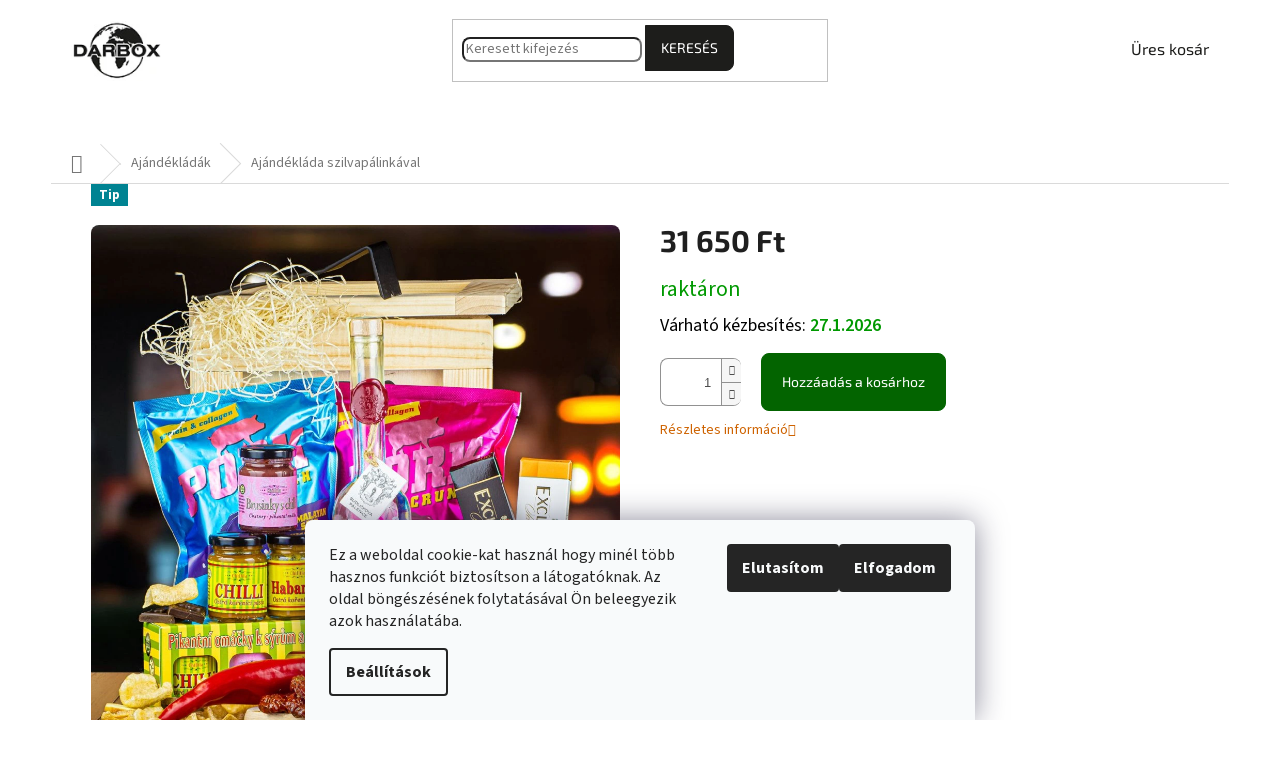

--- FILE ---
content_type: text/html; charset=utf-8
request_url: https://www.darbox.hu/ajandeklada-szilvapalinkaval/
body_size: 28488
content:
<!doctype html><html lang="hu" dir="ltr" class="header-background-light external-fonts-loaded"><head><meta charset="utf-8" /><meta name="viewport" content="width=device-width,initial-scale=1" /><title>Ajándékláda szilvapálinkával - DARBOX</title><link rel="preconnect" href="https://cdn.myshoptet.com" /><link rel="dns-prefetch" href="https://cdn.myshoptet.com" /><link rel="preload" href="https://cdn.myshoptet.com/prj/dist/master/cms/libs/jquery/jquery-1.11.3.min.js" as="script" /><link href="https://cdn.myshoptet.com/prj/dist/master/cms/templates/frontend_templates/shared/css/font-face/source-sans-3.css" rel="stylesheet"><link href="https://cdn.myshoptet.com/prj/dist/master/cms/templates/frontend_templates/shared/css/font-face/exo-2.css" rel="stylesheet"><link href="https://cdn.myshoptet.com/prj/dist/master/shop/dist/font-shoptet-11.css.62c94c7785ff2cea73b2.css" rel="stylesheet"><script>
dataLayer = [];
dataLayer.push({'shoptet' : {
    "pageId": 689,
    "pageType": "productDetail",
    "currency": "HUF",
    "currencyInfo": {
        "decimalSeparator": ",",
        "exchangeRate": 1,
        "priceDecimalPlaces": 0,
        "symbol": "Ft",
        "symbolLeft": 0,
        "thousandSeparator": " "
    },
    "language": "hu",
    "projectId": 368590,
    "product": {
        "id": 222,
        "guid": "8c927172-1dfb-11e8-ae76-0cc47a6c92bc",
        "hasVariants": false,
        "codes": [
            {
                "code": 222
            }
        ],
        "code": "222",
        "name": "Aj\u00e1nd\u00e9kl\u00e1da szilvap\u00e1link\u00e1val",
        "appendix": "",
        "weight": 0,
        "currentCategory": "Aj\u00e1nd\u00e9kl\u00e1d\u00e1k",
        "currentCategoryGuid": "b065dd58-8d49-11e6-968a-0cc47a6c92bc",
        "defaultCategory": "Aj\u00e1nd\u00e9kl\u00e1d\u00e1k",
        "defaultCategoryGuid": "b065dd58-8d49-11e6-968a-0cc47a6c92bc",
        "currency": "HUF",
        "priceWithVat": 31650
    },
    "stocks": [
        {
            "id": "ext",
            "title": "K\u00e9szlet",
            "isDeliveryPoint": 0,
            "visibleOnEshop": 1
        }
    ],
    "cartInfo": {
        "id": null,
        "freeShipping": false,
        "freeShippingFrom": null,
        "leftToFreeGift": {
            "formattedPrice": "0 Ft",
            "priceLeft": 0
        },
        "freeGift": false,
        "leftToFreeShipping": {
            "priceLeft": null,
            "dependOnRegion": null,
            "formattedPrice": null
        },
        "discountCoupon": [],
        "getNoBillingShippingPrice": {
            "withoutVat": 0,
            "vat": 0,
            "withVat": 0
        },
        "cartItems": [],
        "taxMode": "OSS"
    },
    "cart": [],
    "customer": {
        "priceRatio": 1,
        "priceListId": 1,
        "groupId": null,
        "registered": false,
        "mainAccount": false
    }
}});
dataLayer.push({'cookie_consent' : {
    "marketing": "denied",
    "analytics": "denied"
}});
document.addEventListener('DOMContentLoaded', function() {
    shoptet.consent.onAccept(function(agreements) {
        if (agreements.length == 0) {
            return;
        }
        dataLayer.push({
            'cookie_consent' : {
                'marketing' : (agreements.includes(shoptet.config.cookiesConsentOptPersonalisation)
                    ? 'granted' : 'denied'),
                'analytics': (agreements.includes(shoptet.config.cookiesConsentOptAnalytics)
                    ? 'granted' : 'denied')
            },
            'event': 'cookie_consent'
        });
    });
});
</script>
<meta property="og:type" content="website"><meta property="og:site_name" content="darbox.hu"><meta property="og:url" content="https://www.darbox.hu/ajandeklada-szilvapalinkaval/"><meta property="og:title" content="Ajándékláda szilvapálinkával - DARBOX"><meta name="author" content="DARBOX"><meta name="web_author" content="Shoptet.cz"><meta name="dcterms.rightsHolder" content="www.darbox.hu"><meta name="robots" content="index,follow"><meta property="og:image" content="https://cdn.myshoptet.com/usr/www.darbox.hu/user/shop/big/222-3_darbox.jpg?66dc0636"><meta property="og:description" content="Ajándékláda szilvapálinkával. "><meta name="description" content="Ajándékláda szilvapálinkával. "><meta name="google-site-verification" content="s4kdwmFtjaRQr9iAluRpAAVqIIl1YHIsv6B_9g3pQWg"><meta property="product:price:amount" content="31650"><meta property="product:price:currency" content="HUF"><style>:root {--color-primary: #ce6301;--color-primary-h: 29;--color-primary-s: 99%;--color-primary-l: 41%;--color-primary-hover: #ff5100;--color-primary-hover-h: 19;--color-primary-hover-s: 100%;--color-primary-hover-l: 50%;--color-secondary: #036400;--color-secondary-h: 118;--color-secondary-s: 100%;--color-secondary-l: 20%;--color-secondary-hover: #49c131;--color-secondary-hover-h: 110;--color-secondary-hover-s: 60%;--color-secondary-hover-l: 47%;--color-tertiary: #ce6301;--color-tertiary-h: 29;--color-tertiary-s: 99%;--color-tertiary-l: 41%;--color-tertiary-hover: #ff5100;--color-tertiary-hover-h: 19;--color-tertiary-hover-s: 100%;--color-tertiary-hover-l: 50%;--color-header-background: #ffffff;--template-font: "Source Sans 3";--template-headings-font: "Exo 2";--header-background-url: url("[data-uri]");--cookies-notice-background: #F8FAFB;--cookies-notice-color: #252525;--cookies-notice-button-hover: #27263f;--cookies-notice-link-hover: #3b3a5f;--templates-update-management-preview-mode-content: "A sablonok frissítéseinek előnézete aktív az Ön böngészője számára."}</style>
    
    <link href="https://cdn.myshoptet.com/prj/dist/master/shop/dist/main-11.less.5a24dcbbdabfd189c152.css" rel="stylesheet" />
                <link href="https://cdn.myshoptet.com/prj/dist/master/shop/dist/mobile-header-v1-11.less.1ee105d41b5f713c21aa.css" rel="stylesheet" />
    
    <script>var shoptet = shoptet || {};</script>
    <script src="https://cdn.myshoptet.com/prj/dist/master/shop/dist/main-3g-header.js.05f199e7fd2450312de2.js"></script>
<!-- User include --><!-- api 446(100) html code header -->
<link rel="stylesheet" href="https://cdn.myshoptet.com/usr/api2.dklab.cz/user/documents/_doplnky/poznamka/368590/47/368590_47.css" type="text/css" /><style> :root { 
            --dklab-poznamka-color-main: #000000;  
            --dklab-poznamka-color-empty: #A9A9A9;             
            --dklab-poznamka-color-tooltip-background: #000000;             
            --dklab-poznamka-color-tooltip-text: #FFFFFF;             
            --dklab-poznamka-color-cart-message: #000000;             
            --dklab-poznamka-color-cart-message-background: #F7AB31;             
        }
        </style>
<!-- api 473(125) html code header -->

                <style>
                    #order-billing-methods .radio-wrapper[data-guid="82846b08-84ac-11f0-ae6d-9237d29d7242"]:not(.cgapplepay), #order-billing-methods .radio-wrapper[data-guid="828ebaef-84ac-11f0-ae6d-9237d29d7242"]:not(.cggooglepay) {
                        display: none;
                    }
                </style>
                <script type="text/javascript">
                    document.addEventListener('DOMContentLoaded', function() {
                        if (getShoptetDataLayer('pageType') === 'billingAndShipping') {
                            
                try {
                    if (window.ApplePaySession && window.ApplePaySession.canMakePayments()) {
                        
                        if (document.querySelector('#order-billing-methods .radio-wrapper[data-guid="82846b08-84ac-11f0-ae6d-9237d29d7242"]')) {
                            document.querySelector('#order-billing-methods .radio-wrapper[data-guid="82846b08-84ac-11f0-ae6d-9237d29d7242"]').classList.add('cgapplepay');
                        }
                        
                    }
                } catch (err) {} 
            
                            
                const cgBaseCardPaymentMethod = {
                        type: 'CARD',
                        parameters: {
                            allowedAuthMethods: ["PAN_ONLY", "CRYPTOGRAM_3DS"],
                            allowedCardNetworks: [/*"AMEX", "DISCOVER", "INTERAC", "JCB",*/ "MASTERCARD", "VISA"]
                        }
                };
                
                function cgLoadScript(src, callback)
                {
                    var s,
                        r,
                        t;
                    r = false;
                    s = document.createElement('script');
                    s.type = 'text/javascript';
                    s.src = src;
                    s.onload = s.onreadystatechange = function() {
                        if ( !r && (!this.readyState || this.readyState == 'complete') )
                        {
                            r = true;
                            callback();
                        }
                    };
                    t = document.getElementsByTagName('script')[0];
                    t.parentNode.insertBefore(s, t);
                } 
                
                function cgGetGoogleIsReadyToPayRequest() {
                    return Object.assign(
                        {},
                        {
                            apiVersion: 2,
                            apiVersionMinor: 0
                        },
                        {
                            allowedPaymentMethods: [cgBaseCardPaymentMethod]
                        }
                    );
                }

                function onCgGooglePayLoaded() {
                    let paymentsClient = new google.payments.api.PaymentsClient({environment: 'PRODUCTION'});
                    paymentsClient.isReadyToPay(cgGetGoogleIsReadyToPayRequest()).then(function(response) {
                        if (response.result) {
                            
                        if (document.querySelector('#order-billing-methods .radio-wrapper[data-guid="828ebaef-84ac-11f0-ae6d-9237d29d7242"]')) {
                            document.querySelector('#order-billing-methods .radio-wrapper[data-guid="828ebaef-84ac-11f0-ae6d-9237d29d7242"]').classList.add('cggooglepay');
                        }
                        	 	 	 	 	 
                        }
                    })
                    .catch(function(err) {});
                }
                
                cgLoadScript('https://pay.google.com/gp/p/js/pay.js', onCgGooglePayLoaded);
            
                        }
                    });
                </script> 
                
<!-- service 446(100) html code header -->
<style>
@font-face {
    font-family: 'poznamka';
    src:  url('https://cdn.myshoptet.com/usr/api2.dklab.cz/user/documents/_doplnky/poznamka/font/note.eot?v1');
    src:  url('https://cdn.myshoptet.com/usr/api2.dklab.cz/user/documents/_doplnky/poznamka/font/note.eot?v1#iefix') format('embedded-opentype'),
    url('https://cdn.myshoptet.com/usr/api2.dklab.cz/user/documents/_doplnky/poznamka/font/note.ttf?v1') format('truetype'),
    url('https://cdn.myshoptet.com/usr/api2.dklab.cz/user/documents/_doplnky/poznamka/font/note.woff?v1') format('woff'),
    url('https://cdn.myshoptet.com/usr/api2.dklab.cz/user/documents/_doplnky/poznamka/font/note.svg?v1') format('svg');
    font-weight: normal;
    font-style: normal;
}
</style>
<!-- project html code header -->
<link rel="stylesheet" href="/user/documents/upload/DMupravy/darbox.css?180">

<style>
.tr-b-bottom {display: table-row !important;}
.related-over-wrapper {display:block !important}
.hide-related {display: none;}
</style>

<link rel="stylesheet" href="https://darbox.jiristanglica.cz/static/shop.css?v=1.01">

<meta name="facebook-domain-verification" content="nhogelnkeefz8c9nktts3eztw3zfup"/>

<style>
@media only screen and (min-width: 768px) {
	.site-msg .row {
		width: 100%;
		min-width: 100%;
		}
	}

.site-msg.information .text {
	background: red;
	max-width: max-content;
	display: block;
	margin: 0 auto;
	padding: 5px 20px;
	}

.site-msg.information .text {
	font-size: 18px;
  font-weight: bold;
	text-shadow: 0px 0px 0px #000;
	}

.site-msg.information:after {
	background: url(https://www.darbox.cz/user/documents/upload/temp/top__bg.jpg);
	}
  
.site-msg.information .text {
	background: red;
	}
</style>

<style>
.type-product div#description .box--block-icon-detail,
.type-product div#description .box--block-detail,
.type-product div#description .popis {
    background: #fafafa;
    }

/**/
.type-product div#description h2 {
    font-size: 24px;
    }

.type-product div#description p {
    font-size: 0.875rem;
    line-height: 1.8rem;
    }

.type-product div#description ul>li {
    padding-top: 5px;
    padding-bottom: 5px;
    }

.type-product div#description .box--block {
    display: grid;
    grid-template-columns: 1fr 1fr;
    grid-row-gap: 2rem;
    grid-column-gap: 2rem;
    margin: 2rem 0px;
    }

.type-product div#description .box--block-icon {
    display: grid;
    grid-template-columns: 1fr 1fr 1fr 1fr;
    grid-row-gap: 2rem;
    grid-column-gap: 2rem;
    }

.type-product div#description .box--block-icon-detail {
    justify-items: center;
    display: grid;
    min-height: 150px;
    align-items: center;
    }

.type-product div#description .box--block-detail {
    padding: 3rem;
    }

.type-product div#description .popis {
    max-width: 990px;
    margin: 0px auto;
    padding: 3rem;
    }
    
    /* edits */
.btn.btn-cart::before, a.btn.btn-cart::before, .btn.add-to-cart-button::before, a.btn.add-to-cart-button::before {display: none;}
.btn, a.btn {padding: 10px 15px;border-radius: 8px;}
.products-block .p-bottom .prices {margin-bottom: 10px;}
.row {margin-left: 0px;margin-right: 0px;}
.products-block .p a.image, .carousel-inner a, .banner-wrapper a,  .carousel-inner>.item>a>img {border-radius: 8px;overflow: hidden;}

.carousel-inner .extended-banner-link, .next-to-carousel-banners .extended-banner-link {
    right: 20px;
    top: unset;
    bottom: 20px;
    margin-top: 0;
    color: #fff;
    padding: 10px 15px;
    background: #49a836;
    border: solid 1px #49a836;
    height:auto;
    border-radius: 8px;    box-shadow: 0px 0px 50px;
}
.carousel-inner .extended-banner-link:hover, .next-to-carousel-banners .extended-banner-link:hover {
color: #fff;
    background: #49c131;
    border: solid 1px #49c131
}
.homepage-group-title span {font-weight: 600;}
.showall-cstm .btn.btn-primary, .showall-cstm a.btn.btn-primary, .btn.btn-primary, a.btn.btn-primary {background:#fff;border:solid 2px #49a836 !important;color:#49a836;}
.showall-cstm .btn.btn-primary:hover, .showall-cstm a.btn.btn-primary:hover, .btn.btn-primary:hover, a.btn.btn-primary:hover {background:#49c131;border:solid 2px #49c131 !important;color: #fff;}
.showall-cstm a:hover {opacity: 1;}
.p .name {color: #000;font-weight: 600;letter-spacing: 2px;}
.navigation-buttons > a[data-target="cart"] i {background-color: #49a836;}

body:not(.in-index) .products-block.products>div {padding: 20px;}
.products>div {border-color: #fff;margin-bottom:30px;}
.benefitBanner__item {padding: 16px;}
.type-product .quantity {
    margin-right: 20px;
}
</style>

<!-- Tanganica pixel --><script>(function(w,d,s,l,i){w[l]=w[l]||[];w[l].push({'gtm.start':new Date().getTime(),event:'gtm.js'});var f=d.getElementsByTagName(s)[0],j=d.createElement(s),dl=l!='dataLayer'?'&l='+l:'';j.async=true;j.src='https://www.googletagmanager.com/gtm.js?id='+i+dl;f.parentNode.insertBefore(j,f);})(window,document,'script','dataLayer','GTM-TRS5RSN');</script><!-- End Tanganica pixel -->
<!-- /User include --><link rel="shortcut icon" href="/favicon.ico" type="image/x-icon" /><link rel="canonical" href="https://www.darbox.hu/ajandeklada-szilvapalinkaval/" /><style>/* custom background */@media (min-width: 992px) {body {background-position: top center;background-repeat: no-repeat;background-attachment: fixed;}}</style>    <!-- Global site tag (gtag.js) - Google Analytics -->
    <script async src="https://www.googletagmanager.com/gtag/js?id=G-ZM5MTT86DE"></script>
    <script>
        
        window.dataLayer = window.dataLayer || [];
        function gtag(){dataLayer.push(arguments);}
        

                    console.debug('default consent data');

            gtag('consent', 'default', {"ad_storage":"denied","analytics_storage":"denied","ad_user_data":"denied","ad_personalization":"denied","wait_for_update":500});
            dataLayer.push({
                'event': 'default_consent'
            });
        
        gtag('js', new Date());

        
                gtag('config', 'G-ZM5MTT86DE', {"groups":"GA4","send_page_view":false,"content_group":"productDetail","currency":"HUF","page_language":"hu"});
        
                gtag('config', 'AW-596664327', {"allow_enhanced_conversions":true});
        
        
        
        
        
                    gtag('event', 'page_view', {"send_to":"GA4","page_language":"hu","content_group":"productDetail","currency":"HUF"});
        
                gtag('set', 'currency', 'HUF');

        gtag('event', 'view_item', {
            "send_to": "UA",
            "items": [
                {
                    "id": "222",
                    "name": "Aj\u00e1nd\u00e9kl\u00e1da szilvap\u00e1link\u00e1val",
                    "category": "Aj\u00e1nd\u00e9kl\u00e1d\u00e1k",
                                                            "price": 24921
                }
            ]
        });
        
        
        
        
        
                    gtag('event', 'view_item', {"send_to":"GA4","page_language":"hu","content_group":"productDetail","value":24921,"currency":"HUF","items":[{"item_id":"222","item_name":"Aj\u00e1nd\u00e9kl\u00e1da szilvap\u00e1link\u00e1val","item_category":"Aj\u00e1nd\u00e9kl\u00e1d\u00e1k","price":24921,"quantity":1,"index":0}]});
        
        
        
        
        
        
        
        document.addEventListener('DOMContentLoaded', function() {
            if (typeof shoptet.tracking !== 'undefined') {
                for (var id in shoptet.tracking.bannersList) {
                    gtag('event', 'view_promotion', {
                        "send_to": "UA",
                        "promotions": [
                            {
                                "id": shoptet.tracking.bannersList[id].id,
                                "name": shoptet.tracking.bannersList[id].name,
                                "position": shoptet.tracking.bannersList[id].position
                            }
                        ]
                    });
                }
            }

            shoptet.consent.onAccept(function(agreements) {
                if (agreements.length !== 0) {
                    console.debug('gtag consent accept');
                    var gtagConsentPayload =  {
                        'ad_storage': agreements.includes(shoptet.config.cookiesConsentOptPersonalisation)
                            ? 'granted' : 'denied',
                        'analytics_storage': agreements.includes(shoptet.config.cookiesConsentOptAnalytics)
                            ? 'granted' : 'denied',
                                                                                                'ad_user_data': agreements.includes(shoptet.config.cookiesConsentOptPersonalisation)
                            ? 'granted' : 'denied',
                        'ad_personalization': agreements.includes(shoptet.config.cookiesConsentOptPersonalisation)
                            ? 'granted' : 'denied',
                        };
                    console.debug('update consent data', gtagConsentPayload);
                    gtag('consent', 'update', gtagConsentPayload);
                    dataLayer.push(
                        { 'event': 'update_consent' }
                    );
                }
            });
        });
    </script>
</head><body class="desktop id-689 in-ajandekladak template-11 type-product type-detail one-column-body columns-4 ums_forms_redesign--off ums_a11y_category_page--on ums_discussion_rating_forms--off ums_flags_display_unification--on ums_a11y_login--on mobile-header-version-1"><noscript>
    <style>
        #header {
            padding-top: 0;
            position: relative !important;
            top: 0;
        }
        .header-navigation {
            position: relative !important;
        }
        .overall-wrapper {
            margin: 0 !important;
        }
        body:not(.ready) {
            visibility: visible !important;
        }
    </style>
    <div class="no-javascript">
        <div class="no-javascript__title">Meg kell változtatnia egy beállítást a böngészőben</div>
        <div class="no-javascript__text">Lásd: <a href="https://www.google.com/support/bin/answer.py?answer=23852">A JavaScript engedélyezése a böngészőben</a>.</div>
        <div class="no-javascript__text">Ha hirdetésblokkoló szoftvert használ, akkor lehet, hogy ezen az oldalon engedélyeznie kell a JavaScriptet.</div>
        <div class="no-javascript__text">Köszönjük szépen.</div>
    </div>
</noscript>

        <div id="fb-root"></div>
        <script>
            window.fbAsyncInit = function() {
                FB.init({
//                    appId            : 'your-app-id',
                    autoLogAppEvents : true,
                    xfbml            : true,
                    version          : 'v19.0'
                });
            };
        </script>
        <script async defer crossorigin="anonymous" src="https://connect.facebook.net/hu_HU/sdk.js"></script>    <div class="siteCookies siteCookies--bottom siteCookies--light js-siteCookies" role="dialog" data-testid="cookiesPopup" data-nosnippet>
        <div class="siteCookies__form">
            <div class="siteCookies__content">
                <div class="siteCookies__text">
                    <span class="tojvnm2t a6sixzi8 abs2jz4q a8s20v7p t1p8iaqh k5wvi7nf q3lfd5jv pk4s997a bipmatt0 cebpdrjk qowsmv63 owwhemhu dp1hu0rb dhp61c6y iyyx5f41">Ez a weboldal cookie-kat használ hogy minél több hasznos funkciót biztosítson a látogatóknak. Az oldal böngészésének folytatásával Ön beleegyezik azok használatába.</span>
                </div>
                <p class="siteCookies__links">
                    <button class="siteCookies__link js-cookies-settings" aria-label="A sütik beállítása" data-testid="cookiesSettings">Beállítások</button>
                </p>
            </div>
            <div class="siteCookies__buttonWrap">
                                    <button class="siteCookies__button js-cookiesConsentSubmit" value="reject" aria-label="Sütik elutasítása" data-testid="buttonCookiesReject">Elutasítom</button>
                                <button class="siteCookies__button js-cookiesConsentSubmit" value="all" aria-label="Sütik elfogadása" data-testid="buttonCookiesAccept">Elfogadom</button>
            </div>
        </div>
        <script>
            document.addEventListener("DOMContentLoaded", () => {
                const siteCookies = document.querySelector('.js-siteCookies');
                document.addEventListener("scroll", shoptet.common.throttle(() => {
                    const st = document.documentElement.scrollTop;
                    if (st > 1) {
                        siteCookies.classList.add('siteCookies--scrolled');
                    } else {
                        siteCookies.classList.remove('siteCookies--scrolled');
                    }
                }, 100));
            });
        </script>
    </div>
<a href="#content" class="skip-link sr-only">Ugrás a fő tartalomhoz</a><div class="overall-wrapper"><div class="user-action"><div class="container">
    <div class="user-action-in">
                    <div id="login" class="user-action-login popup-widget login-widget" role="dialog" aria-labelledby="loginHeading">
        <div class="popup-widget-inner">
                            <h2 id="loginHeading">Bejelentkezés az Ön fiókjába</h2><div id="customerLogin"><form action="/action/Customer/Login/" method="post" id="formLoginIncluded" class="csrf-enabled formLogin" data-testid="formLogin"><input type="hidden" name="referer" value="" /><div class="form-group"><div class="input-wrapper email js-validated-element-wrapper no-label"><input type="email" name="email" class="form-control" autofocus placeholder="E-mail cím (pl. edit@freemail.hu)" data-testid="inputEmail" autocomplete="email" required /></div></div><div class="form-group"><div class="input-wrapper password js-validated-element-wrapper no-label"><input type="password" name="password" class="form-control" placeholder="Jelszó" data-testid="inputPassword" autocomplete="current-password" required /><span class="no-display">Ezt a mezőt nem lehet kitöltetni</span><input type="text" name="surname" value="" class="no-display" /></div></div><div class="form-group"><div class="login-wrapper"><button type="submit" class="btn btn-secondary btn-text btn-login" data-testid="buttonSubmit">Bejelentkezés</button><div class="password-helper"><a href="/regisztracio/" data-testid="signup" rel="nofollow">Új regisztráció</a><a href="/ugyfel/elfelejtett-jelszo/" rel="nofollow">Elfelejtett jelszó</a></div></div></div></form>
</div>                    </div>
    </div>

                            <div id="cart-widget" class="user-action-cart popup-widget cart-widget loader-wrapper" data-testid="popupCartWidget" role="dialog" aria-hidden="true">
    <div class="popup-widget-inner cart-widget-inner place-cart-here">
        <div class="loader-overlay">
            <div class="loader"></div>
        </div>
    </div>

    <div class="cart-widget-button">
        <a href="/kosar/" class="btn btn-conversion" id="continue-order-button" rel="nofollow" data-testid="buttonNextStep">Tovább a kosárhoz</a>
    </div>
</div>
            </div>
</div>
</div><div class="top-navigation-bar" data-testid="topNavigationBar">

    <div class="container">

        <div class="top-navigation-contacts">
            <strong>Ügyfélszolgálat:</strong><a href="tel:+36702501770" class="project-phone" aria-label="+36702501770 telefonszám hívása" data-testid="contactboxPhone"><span>+36702501770</span></a><a href="mailto:info@darbox.hu" class="project-email" data-testid="contactboxEmail"><span>info@darbox.hu</span></a>        </div>

                            <div class="top-navigation-menu">
                <div class="top-navigation-menu-trigger"></div>
                <ul class="top-navigation-bar-menu">
                                            <li class="top-navigation-menu-item-39">
                            <a href="/uzleti-feltetelek/">Üzleti feltételek</a>
                        </li>
                                            <li class="top-navigation-menu-item-780">
                            <a href="/szemelyes-adatok-vedelme/">Személyes adatok védelme</a>
                        </li>
                                            <li class="top-navigation-menu-item-727">
                            <a href="/szallitas-fizetes/">Szállítás &amp; fizetés</a>
                        </li>
                                    </ul>
                <ul class="top-navigation-bar-menu-helper"></ul>
            </div>
        
        <div class="top-navigation-tools">
            <div class="responsive-tools">
                <a href="#" class="toggle-window" data-target="search" aria-label="Keresés" data-testid="linkSearchIcon"></a>
                                                            <a href="#" class="toggle-window" data-target="login"></a>
                                                    <a href="#" class="toggle-window" data-target="navigation" aria-label="Menü" data-testid="hamburgerMenu"></a>
            </div>
                <div class="dropdown">
        <span>Pénznem:</span>
        <button id="topNavigationDropdown" type="button" data-toggle="dropdown" aria-haspopup="true" aria-expanded="false">
            HUF
            <span class="caret"></span>
        </button>
        <ul class="dropdown-menu" aria-labelledby="topNavigationDropdown"><li><a href="/action/Currency/changeCurrency/?currencyCode=CZK" rel="nofollow">CZK</a></li><li><a href="/action/Currency/changeCurrency/?currencyCode=HUF" rel="nofollow">HUF</a></li></ul>
    </div>
            <button class="top-nav-button top-nav-button-login toggle-window" type="button" data-target="login" aria-haspopup="dialog" aria-controls="login" aria-expanded="false" data-testid="signin"><span>Bejelentkezés</span></button>        </div>

    </div>

</div>
<header id="header"><div class="container navigation-wrapper">
    <div class="header-top">
        <div class="site-name-wrapper">
            <div class="site-name"><a href="/" data-testid="linkWebsiteLogo"><img src="https://cdn.myshoptet.com/usr/www.darbox.hu/user/logos/logo.png" alt="DARBOX" fetchpriority="low" /></a></div>        </div>
        <div class="search" itemscope itemtype="https://schema.org/WebSite">
            <meta itemprop="headline" content="Ajándékládák"/><meta itemprop="url" content="https://www.darbox.hu"/><meta itemprop="text" content="Ajándékláda szilvapálinkával. "/>            <form action="/action/ProductSearch/prepareString/" method="post"
    id="formSearchForm" class="search-form compact-form js-search-main"
    itemprop="potentialAction" itemscope itemtype="https://schema.org/SearchAction" data-testid="searchForm">
    <fieldset>
        <meta itemprop="target"
            content="https://www.darbox.hu/kereses/?string={string}"/>
        <input type="hidden" name="language" value="hu"/>
        
            
<input
    type="search"
    name="string"
        class="query-input form-control search-input js-search-input"
    placeholder="Keresett kifejezés"
    autocomplete="off"
    required
    itemprop="query-input"
    aria-label="Keresés"
    data-testid="searchInput"
>
            <button type="submit" class="btn btn-default" data-testid="searchBtn">Keresés</button>
        
    </fieldset>
</form>
        </div>
        <div class="navigation-buttons">
                
    <a href="/kosar/" class="btn btn-icon toggle-window cart-count" data-target="cart" data-hover="true" data-redirect="true" data-testid="headerCart" rel="nofollow" aria-haspopup="dialog" aria-expanded="false" aria-controls="cart-widget">
        
                <span class="sr-only">Kosár</span>
        
            <span class="cart-price visible-lg-inline-block" data-testid="headerCartPrice">
                                    Üres kosár                            </span>
        
    
            </a>
        </div>
    </div>
    <nav id="navigation" aria-label="Főmenü" data-collapsible="true"><div class="navigation-in menu"><ul class="menu-level-1" role="menubar" data-testid="headerMenuItems"><li class="menu-item-689" role="none"><a href="/ajandekladak/" class="active" data-testid="headerMenuItem" role="menuitem" aria-expanded="false"><b>Ajándékládák</b></a></li>
<li class="menu-item-972" role="none"><a href="/ajandek-koffer/" data-testid="headerMenuItem" role="menuitem" aria-expanded="false"><b>Ajándék koffer</b></a></li>
<li class="menu-item-996" role="none"><a href="/ajandek-zsak/" data-testid="headerMenuItem" role="menuitem" aria-expanded="false"><b>Ajándék Zsák</b></a></li>
<li class="menu-item-1009" role="none"><a href="/baba-emlekdobozok/" data-testid="headerMenuItem" role="menuitem" aria-expanded="false"><b>Baba emlékdobozok</b></a></li>
<li class="menu-item-944" role="none"><a href="/marmonkanna-minibar/" data-testid="headerMenuItem" role="menuitem" aria-expanded="false"><b>Marmonkanna minibár</b></a></li>
<li class="menu-item-765" role="none"><a href="/exkluziv-ajandekladak/" data-testid="headerMenuItem" role="menuitem" aria-expanded="false"><b>Exkluzív ajándékládák</b></a></li>
<li class="menu-item-794" role="none"><a href="/ajandek-dobozok/" data-testid="headerMenuItem" role="menuitem" aria-expanded="false"><b>Ajándékdobozok</b></a></li>
<li class="menu-item-727" role="none"><a href="/szallitas-fizetes/" data-testid="headerMenuItem" role="menuitem" aria-expanded="false"><b>Szállítás &amp; fizetés</b></a></li>
<li class="menu-item-39" role="none"><a href="/uzleti-feltetelek/" data-testid="headerMenuItem" role="menuitem" aria-expanded="false"><b>Üzleti feltételek</b></a></li>
<li class="menu-item-780" role="none"><a href="/szemelyes-adatok-vedelme/" target="blank" data-testid="headerMenuItem" role="menuitem" aria-expanded="false"><b>Személyes adatok védelme</b></a></li>
<li class="menu-item--51" role="none"><a href="/uzleti-ertekeles/" data-testid="headerMenuItem" role="menuitem" aria-expanded="false"><b>Webáruház értékelése</b></a></li>
</ul>
    <ul class="navigationActions" role="menu">
                    <li class="ext" role="none">
                <a href="#">
                                            <span>
                            <span>Pénznem</span>
                            <span>(HUF)</span>
                        </span>
                                        <span class="submenu-arrow"></span>
                </a>
                <ul class="navigationActions__submenu menu-level-2" role="menu">
                    <li role="none">
                                                    <ul role="menu">
                                                                    <li class="navigationActions__submenu__item" role="none">
                                        <a href="/action/Currency/changeCurrency/?currencyCode=CZK" rel="nofollow" role="menuitem">CZK</a>
                                    </li>
                                                                    <li class="navigationActions__submenu__item navigationActions__submenu__item--active" role="none">
                                        <a href="/action/Currency/changeCurrency/?currencyCode=HUF" rel="nofollow" role="menuitem">HUF</a>
                                    </li>
                                                            </ul>
                                                                    </li>
                </ul>
            </li>
                            <li role="none">
                                    <a href="/bejelentkezes/?backTo=%2Fajandeklada-szilvapalinkaval%2F" rel="nofollow" data-testid="signin" role="menuitem"><span>Bejelentkezés</span></a>
                            </li>
                        </ul>
</div><span class="navigation-close"></span></nav><div class="menu-helper" data-testid="hamburgerMenu"><span>Tovább</span></div>
</div></header><!-- / header -->


                    <div class="container breadcrumbs-wrapper">
            <div class="breadcrumbs navigation-home-icon-wrapper" itemscope itemtype="https://schema.org/BreadcrumbList">
                                                                            <span id="navigation-first" data-basetitle="DARBOX" itemprop="itemListElement" itemscope itemtype="https://schema.org/ListItem">
                <a href="/" itemprop="item" class="navigation-home-icon"><span class="sr-only" itemprop="name">Kezdőlap</span></a>
                <span class="navigation-bullet">/</span>
                <meta itemprop="position" content="1" />
            </span>
                                <span id="navigation-1" itemprop="itemListElement" itemscope itemtype="https://schema.org/ListItem">
                <a href="/ajandekladak/" itemprop="item" data-testid="breadcrumbsSecondLevel"><span itemprop="name">Ajándékládák</span></a>
                <span class="navigation-bullet">/</span>
                <meta itemprop="position" content="2" />
            </span>
                                            <span id="navigation-2" itemprop="itemListElement" itemscope itemtype="https://schema.org/ListItem" data-testid="breadcrumbsLastLevel">
                <meta itemprop="item" content="https://www.darbox.hu/ajandeklada-szilvapalinkaval/" />
                <meta itemprop="position" content="3" />
                <span itemprop="name" data-title="Ajándékláda szilvapálinkával">Ajándékláda szilvapálinkával <span class="appendix"></span></span>
            </span>
            </div>
        </div>
    
<div id="content-wrapper" class="container content-wrapper">
    
    <div class="content-wrapper-in">
                <main id="content" class="content wide">
                            
<div class="p-detail" itemscope itemtype="https://schema.org/Product">

    
    <meta itemprop="name" content="Ajándékláda szilvapálinkával" />
    <meta itemprop="category" content="Úvodní stránka &gt; Ajándékládák &gt; Ajándékláda szilvapálinkával" />
    <meta itemprop="url" content="https://www.darbox.hu/ajandeklada-szilvapalinkaval/" />
    <meta itemprop="image" content="https://cdn.myshoptet.com/usr/www.darbox.hu/user/shop/big/222-3_darbox.jpg?66dc0636" />
                                            
        <div class="p-detail-inner">

        <div class="p-detail-inner-header">
            <h1>
                  Ajándékláda szilvapálinkával            </h1>

                    </div>

        <form action="/action/Cart/addCartItem/" method="post" id="product-detail-form" class="pr-action csrf-enabled" data-testid="formProduct">

            <meta itemprop="productID" content="222" /><meta itemprop="identifier" content="8c927172-1dfb-11e8-ae76-0cc47a6c92bc" /><span itemprop="aggregateRating" itemscope itemtype="https://schema.org/AggregateRating"><meta itemprop="bestRating" content="5" /><meta itemprop="worstRating" content="1" /><meta itemprop="ratingValue" content="5" /><meta itemprop="ratingCount" content="1" /></span><meta itemprop="sku" content="222" /><span itemprop="offers" itemscope itemtype="https://schema.org/Offer"><link itemprop="availability" href="https://schema.org/InStock" /><meta itemprop="url" content="https://www.darbox.hu/ajandeklada-szilvapalinkaval/" /><meta itemprop="price" content="31650.00" /><meta itemprop="priceCurrency" content="HUF" /><link itemprop="itemCondition" href="https://schema.org/NewCondition" /></span><input type="hidden" name="productId" value="222" /><input type="hidden" name="priceId" value="3191" /><input type="hidden" name="language" value="cs" />

            <div class="row product-top">

                <div class="col-xs-12">

                    <div class="p-detail-info">
                                                    
                <div class="flags flags-default flags-inline">            <span class="flag flag-tip">
            Tip
    </span>
        
                
    </div>
    

    
                        
                                    <div class="stars-wrapper">
            
<span class="stars star-list">
                                                <a class="star star-on show-tooltip show-ratings" title="    Értékelés:
            5/5
    "
                   href="#ratingTab" data-toggle="tab" data-external="1" data-force-scroll="1"></a>
                    
                                                <a class="star star-on show-tooltip show-ratings" title="    Értékelés:
            5/5
    "
                   href="#ratingTab" data-toggle="tab" data-external="1" data-force-scroll="1"></a>
                    
                                                <a class="star star-on show-tooltip show-ratings" title="    Értékelés:
            5/5
    "
                   href="#ratingTab" data-toggle="tab" data-external="1" data-force-scroll="1"></a>
                    
                                                <a class="star star-on show-tooltip show-ratings" title="    Értékelés:
            5/5
    "
                   href="#ratingTab" data-toggle="tab" data-external="1" data-force-scroll="1"></a>
                    
                                                <a class="star star-on show-tooltip show-ratings" title="    Értékelés:
            5/5
    "
                   href="#ratingTab" data-toggle="tab" data-external="1" data-force-scroll="1"></a>
                    
    </span>
            <a class="stars-label" href="#ratingTab" data-toggle="tab" data-external="1" data-force-scroll="1">
                                1 értékelés
                    </a>
        </div>
    
                        
                    </div>

                </div>

                <div class="col-xs-12 col-lg-6 p-image-wrapper">

                    
                    <div class="p-image" style="" data-testid="mainImage">

                        

    


                        

<a href="https://cdn.myshoptet.com/usr/www.darbox.hu/user/shop/big/222-3_darbox.jpg?66dc0636" class="p-main-image"><img src="https://cdn.myshoptet.com/usr/www.darbox.hu/user/shop/big/222-3_darbox.jpg?66dc0636" alt="darbox" width="1024" height="1024"  fetchpriority="high" />
</a>                    </div>

                    
    <div class="p-thumbnails-wrapper">

        <div class="p-thumbnails">

            <div class="p-thumbnails-inner">

                <div>
                                                                                        <a href="https://cdn.myshoptet.com/usr/www.darbox.hu/user/shop/big/222-3_darbox.jpg?66dc0636" class="p-thumbnail highlighted">
                            <img src="data:image/svg+xml,%3Csvg%20width%3D%22100%22%20height%3D%22100%22%20xmlns%3D%22http%3A%2F%2Fwww.w3.org%2F2000%2Fsvg%22%3E%3C%2Fsvg%3E" alt="darbox" width="100" height="100"  data-src="https://cdn.myshoptet.com/usr/www.darbox.hu/user/shop/related/222-3_darbox.jpg?66dc0636" fetchpriority="low" />
                        </a>
                        <a href="https://cdn.myshoptet.com/usr/www.darbox.hu/user/shop/big/222-3_darbox.jpg?66dc0636" class="cbox-gal" data-gallery="lightbox[gallery]" data-alt="darbox"></a>
                                                                    <a href="https://cdn.myshoptet.com/usr/www.darbox.hu/user/shop/big/222_ajandekcsomag.jpg?66dc0636" class="p-thumbnail">
                            <img src="data:image/svg+xml,%3Csvg%20width%3D%22100%22%20height%3D%22100%22%20xmlns%3D%22http%3A%2F%2Fwww.w3.org%2F2000%2Fsvg%22%3E%3C%2Fsvg%3E" alt="ajándékcsomag" width="100" height="100"  data-src="https://cdn.myshoptet.com/usr/www.darbox.hu/user/shop/related/222_ajandekcsomag.jpg?66dc0636" fetchpriority="low" />
                        </a>
                        <a href="https://cdn.myshoptet.com/usr/www.darbox.hu/user/shop/big/222_ajandekcsomag.jpg?66dc0636" class="cbox-gal" data-gallery="lightbox[gallery]" data-alt="ajándékcsomag"></a>
                                                                    <a href="https://cdn.myshoptet.com/usr/www.darbox.hu/user/shop/big/222-1_mg-41922.jpg?66dc0636" class="p-thumbnail">
                            <img src="data:image/svg+xml,%3Csvg%20width%3D%22100%22%20height%3D%22100%22%20xmlns%3D%22http%3A%2F%2Fwww.w3.org%2F2000%2Fsvg%22%3E%3C%2Fsvg%3E" alt="MG 41922" width="100" height="100"  data-src="https://cdn.myshoptet.com/usr/www.darbox.hu/user/shop/related/222-1_mg-41922.jpg?66dc0636" fetchpriority="low" />
                        </a>
                        <a href="https://cdn.myshoptet.com/usr/www.darbox.hu/user/shop/big/222-1_mg-41922.jpg?66dc0636" class="cbox-gal" data-gallery="lightbox[gallery]" data-alt="MG 41922"></a>
                                                                    <a href="https://cdn.myshoptet.com/usr/www.darbox.hu/user/shop/big/222-2_mg-4187.jpg?66dc0636" class="p-thumbnail">
                            <img src="data:image/svg+xml,%3Csvg%20width%3D%22100%22%20height%3D%22100%22%20xmlns%3D%22http%3A%2F%2Fwww.w3.org%2F2000%2Fsvg%22%3E%3C%2Fsvg%3E" alt="MG 4187" width="100" height="100"  data-src="https://cdn.myshoptet.com/usr/www.darbox.hu/user/shop/related/222-2_mg-4187.jpg?66dc0636" fetchpriority="low" />
                        </a>
                        <a href="https://cdn.myshoptet.com/usr/www.darbox.hu/user/shop/big/222-2_mg-4187.jpg?66dc0636" class="cbox-gal" data-gallery="lightbox[gallery]" data-alt="MG 4187"></a>
                                    </div>

            </div>

            <a href="#" class="thumbnail-prev"></a>
            <a href="#" class="thumbnail-next"></a>

        </div>

    </div>


                </div>

                <div class="col-xs-12 col-lg-6 p-info-wrapper">

                    
                    
                        <div class="p-final-price-wrapper">

                                                                                    <strong class="price-final" data-testid="productCardPrice">
            <span class="price-final-holder">
                31 650 Ft
    

        </span>
    </strong>
                                                            <span class="price-measure">
                    
                        </span>
                            

                        </div>

                    
                    
                                                                                    <div class="availability-value" title="Elérhetőség">
                                    

    
    <span class="availability-label" style="color: #009901" data-testid="labelAvailability">
                    raktáron            </span>
    
                                </div>
                                                    
                        <table class="detail-parameters">
                            <tbody>
                            
                            
                            
                                                            <tr>
                                    <th colspan="2">
                                        <span class="delivery-time-label">Várható kézbesítés:</span>
                                                                    <div class="delivery-time" data-testid="deliveryTime">
                <span class="show-tooltip acronym" title="A kiszállítás várható időpontja">
            27.1.2026
        </span>
    </div>
                                                                                            </th>
                                </tr>
                                                                                    </tbody>
                        </table>

                                                                            
                            <div class="add-to-cart" data-testid="divAddToCart">
                
<span class="quantity">
    <span
        class="increase-tooltip js-increase-tooltip"
        data-trigger="manual"
        data-container="body"
        data-original-title="A maximális vásárolható mennyiség: 9999 db db."
        aria-hidden="true"
        role="tooltip"
        data-testid="tooltip">
    </span>

    <span
        class="decrease-tooltip js-decrease-tooltip"
        data-trigger="manual"
        data-container="body"
        data-original-title="A minimális vásárolható mennyiség: 1 db. db."
        aria-hidden="true"
        role="tooltip"
        data-testid="tooltip">
    </span>
    <label>
        <input
            type="number"
            name="amount"
            value="1"
            class="amount"
            autocomplete="off"
            data-decimals="0"
                        step="1"
            min="1"
            max="9999"
            aria-label="Mennyiség"
            data-testid="cartAmount"/>
    </label>

    <button
        class="increase"
        type="button"
        aria-label="Növelés: +1"
        data-testid="increase">
            <span class="increase__sign">&plus;</span>
    </button>

    <button
        class="decrease"
        type="button"
        aria-label="Csökkentés: -1"
        data-testid="decrease">
            <span class="decrease__sign">&minus;</span>
    </button>
</span>
                    
    <button type="submit" class="btn btn-lg btn-conversion add-to-cart-button" data-testid="buttonAddToCart" aria-label="Hozzáadás a kosárhoz Ajándékláda szilvapálinkával">Hozzáadás a kosárhoz</button>

            </div>
                    
                    
                    

                    
                                            <p data-testid="productCardDescr">
                            <a href="#description" class="chevron-after chevron-down-after" data-toggle="tab" data-external="1" data-force-scroll="true">Részletes információ</a>
                        </p>
                    
                    <div class="social-buttons-wrapper">
                        <div class="link-icons" data-testid="productDetailActionIcons">
    <a href="#" class="link-icon print" title="Termék nyomtatása"><span>Nyomtatás</span></a>
    <a href="/ajandeklada-szilvapalinkaval:kerdes/" class="link-icon chat" title="Beszéljen egy értékesítési tanácsadóval" rel="nofollow"><span>Kérdés</span></a>
                <a href="#" class="link-icon share js-share-buttons-trigger" title="Termék megosztása"><span>Megosztás</span></a>
    </div>
                            <div class="social-buttons no-display">
                    <div class="twitter">
                <script>
        window.twttr = (function(d, s, id) {
            var js, fjs = d.getElementsByTagName(s)[0],
                t = window.twttr || {};
            if (d.getElementById(id)) return t;
            js = d.createElement(s);
            js.id = id;
            js.src = "https://platform.twitter.com/widgets.js";
            fjs.parentNode.insertBefore(js, fjs);
            t._e = [];
            t.ready = function(f) {
                t._e.push(f);
            };
            return t;
        }(document, "script", "twitter-wjs"));
        </script>

<a
    href="https://twitter.com/share"
    class="twitter-share-button"
        data-lang="hu"
    data-url="https://www.darbox.hu/ajandeklada-szilvapalinkaval/"
>Tweet</a>

            </div>
                    <div class="facebook">
                <div
            data-layout="button"
        class="fb-share-button"
    >
</div>

            </div>
                                <div class="close-wrapper">
        <a href="#" class="close-after js-share-buttons-trigger" title="Termék megosztása">Bezár</a>
    </div>

            </div>
                    </div>

                    
                </div>

            </div>

        </form>
    </div>

    
        
    
        
    <div class="shp-tabs-wrapper p-detail-tabs-wrapper">
        <div class="row">
            <div class="col-sm-12 shp-tabs-row responsive-nav">
                <div class="shp-tabs-holder">
    <ul id="p-detail-tabs" class="shp-tabs p-detail-tabs visible-links" role="tablist">
                            <li class="shp-tab active" data-testid="tabDescription">
                <a href="#description" class="shp-tab-link" role="tab" data-toggle="tab">Leírás</a>
            </li>
                                                                                                                 <li class="shp-tab" data-testid="tabRating">
                <a href="#ratingTab" class="shp-tab-link" role="tab" data-toggle="tab">Értékelés (1)</a>
            </li>
                                        <li class="shp-tab" data-testid="tabDiscussion">
                                <a href="#productDiscussion" class="shp-tab-link" role="tab" data-toggle="tab">Beszélgetés</a>
            </li>
                                        </ul>
</div>
            </div>
            <div class="col-sm-12 ">
                <div id="tab-content" class="tab-content">
                                                                                                            <div id="description" class="tab-pane fade in active" role="tabpanel">
        <div class="description-inner">
            <div class="basic-description">
                <h3>Termék részletes leírása</h3>
                                    <p><span style="font-family: georgia, palatino; color: #000000; font-size: 12pt;">Szilvapálinka, ami talán nem csak Csehországban a legnépszerűbb gyümölcspárlat, talán nem is kell bemutatnunk. De szívesen bemutatjuk Nektek a Szudlicska szilvapálinkáját, mely a feszítővasú fa díszdobozunk királynője. A pálinkafőzde előállítása során nagy odafigyelést fordít az érett szilva kiválasztására, hogy az elkészített élesztőben csak a legjobb gyümölcs kerüljön. A gyümölcsöket ezután hagyjuk természetes erjedni, így az eredmény megéri. A megajándékozott egy dobozban szilva témájú Chutney-t is talál, ropogós sertéstepertőt és egyéb finomságokat haraphat.</span></p>
<p><span style="color: #000000; font-family: georgia, palatino; font-size: 12pt;"><strong>1x Fa ajándékláda Top Secret 27x27x27 cm</strong></span></p>
<p><span style="color: #000000; font-family: georgia, palatino; font-size: 12pt;"><strong>1x Acél feszítővas</strong></span></p>
<p><span style="font-family: georgia, palatino; color: #000000; font-size: 12pt;"><strong>1x Sudlicska szilvapálinka, 0.5 l</strong>. Alkoholtartalom 50%. Származási ország Csehország.</span></p>
<p><span style="font-family: georgia, palatino; color: #000000; font-size: 12pt;"><strong>1x Falusi kolbász 220g. </strong>Gyártó: Švéda. <strong>Összetétel:</strong> 220 g kolbász [sertés lapocka 70%, a marhahús 20%, víz, fűszerkészítmény (glükózszirup, ízfokozók és nátrium-glutamát és 5'-nátrium-ribonukleotidok, stabilizáló xantán, szárított zöldségek (fokhagyma), antioxidáns nátrium-eritorban , fűszerkivonatok, karminszínezék, sókeverék (asztali só, tartósítószer E250), marhahús kollagén burkolat. Aszpik 140g (víz, só)] .. <strong>Allergének: NINCS. Tápérték 100 g termékben</strong>: energiaérték 969kJ / 233 kcal, zsírok 18,8 g, ebből telített zsírsavak 6,7 g, szénhidrátok 1,1 g, ebből cukrok 1,1 g, fehérjék 15 g, só 1,5 g. <strong>Glutént tartalmaz: NEM</strong></span></p>
<p><span style="color: #000000; font-family: georgia, palatino; font-size: 12pt;"><strong>1x Ropogós sertés tepertő gyógynövényekkel 75g</strong>.&nbsp;<strong>Összetétel:</strong> Sertésbőr, só, élesztőkivonat, rizsliszt, természetes aromák, cukor, fűszerek (kapor, paprika, görögszéna), gyógynövények (kakukkfű) Átlagos tápértékek 100 g termében: Energia 2672kJ / 644 kcal, zsírok 51,7 g, ebből 18,3 g telített zsírok, szénhidrátok 0,5 g, ebből cukrok 0,5 g, fehérje 44,5 g, só 3,9 g</span></p>
<p><span style="color: #000000; font-family: georgia, palatino; font-size: 12pt;"><strong>1x Ropogós sertés tepertő mustáros ízesítéssel 75g</strong>. Összetétel: Sertésbőr, só, élesztőkivonat, rizsliszt, természetes aromák, cukor, fűszerek (kapor, paprika, görögszéna), gyógynövények (kakukkfű) Átlagos tápértékek 100 g termében: Energia 2672kJ / 644 kcal, zsírok 51,7 g, ebből 18,3 g telített zsírok, szénhidrátok 0,5 g, ebből cukrok 0,5 g, fehérje 44,5 g, só 3,9 g</span></p>
<p><span style="font-family: georgia, palatino; font-size: 12pt; color: #000000;"><strong>1x Taitau Exclusive Selection Étcsokoládé 90% 50g.</strong> Összetétel: Kakaómassza (legmagasabb minőségű ghánai és arribai kakaóbabból készül), Cukor, Kakaóvaj, Emulgeálószer - repce-lecitin, Vanília aroma, Min. 90% kakaó. Származási ország Litvánia</span></p>
<p><span style="font-family: georgia, palatino; font-size: 12pt; color: #000000;"><strong>1x Taitau Exclusive Selection Tejcsokoládé 35% 50g.</strong> Összetétel: Cukor, Kakaóvaj, Kakaómassza (prémium minőségű ghánai kakaóbabból készül), <strong>Tejszínpor, Sovány tejpor</strong>, Emulgeálószer - repce-lecitin, Legalább 35% kakaót és 22% tej szárazanyagot tartalmaz. <strong>A termék nyomokban tartalmazhat dióféléket és glutént</strong>.</span></p>
<p><span style="font-family: georgia, palatino; font-size: 12pt; color: #000000;"><strong>1x Csatni (Chutney) aszalt szilvából, sajtokhoz és húsokhoz. </strong>Tartartalom: 200ml. Friss alapanyagokból készülnek a termékek, amelyek nem tartalmaznak tartósítószereket vagy színezékeket. Kézzel készült kis sorozatban. Hőkezelt és sterilizált. Összetétel: szilva 80%, só, szűz olívaolaj, fűszerek, természetes cukor.</span></p>
<p><span style="font-family: georgia, palatino; font-size: 12pt; color: #000000;"><strong>1x Habanero szósz húshoz, pirítóshoz vagy körethez. Tartalom: 200ml. </strong>Friss alapanyagokból, tartósítószerek és színezék nélkül készül. Hőkezelt és sterilizált termék. Összetétel: habanero paprika (10%), hagyma, sárgarépa, kapribogyó, tengeri só, szűz olívaolaj, fűszerek, cukor</span></p>
<p><span style="color: #000000; font-size: 12pt; font-family: georgia, palatino;"><strong>&nbsp;</strong></span></p>
<p><span style="font-family: georgia, palatino; font-size: 12pt; color: #000000;">&nbsp;</span></p>
<p><span style="font-family: georgia, palatino; font-size: 12pt; color: #000000;">&nbsp;</span></p>
                            </div>
            
    
        </div>
    </div>
                                                                                                                                <div id="ratingTab" class="tab-pane fade" role="tabpanel" data-editorid="rating">
                                                
            
                                            
<div id="ratingWrapper" class="rate-wrapper unveil-wrapper" data-parent-tab="ratingTab">
        <div class="rate-wrap row">
        <div class="rate-average-wrap col-xs-12 col-sm-6">
                                <div class="rate-average-inner" data-testid="wrapRatingAverage">
                    <span class="rate-average" data-testid="textRatingAverage">
                        5,0
                    </span>
                    <span class="rate-star-wrap" data-testid="wrapRatingAverageStars">
                        
<span class="stars star-list">
                                                <a class="star star-on show-tooltip show-ratings" title="    Értékelés:
            5/5
    "
                   href="#ratingTab" data-toggle="tab" data-external="1" data-force-scroll="1"></a>
                    
                                                <a class="star star-on show-tooltip show-ratings" title="    Értékelés:
            5/5
    "
                   href="#ratingTab" data-toggle="tab" data-external="1" data-force-scroll="1"></a>
                    
                                                <a class="star star-on show-tooltip show-ratings" title="    Értékelés:
            5/5
    "
                   href="#ratingTab" data-toggle="tab" data-external="1" data-force-scroll="1"></a>
                    
                                                <a class="star star-on show-tooltip show-ratings" title="    Értékelés:
            5/5
    "
                   href="#ratingTab" data-toggle="tab" data-external="1" data-force-scroll="1"></a>
                    
                                                <a class="star star-on show-tooltip show-ratings" title="    Értékelés:
            5/5
    "
                   href="#ratingTab" data-toggle="tab" data-external="1" data-force-scroll="1"></a>
                    
    </span>
            <a class="stars-label" href="#ratingTab" data-toggle="tab" data-external="1" data-force-scroll="1">
                                1 értékelés
                    </a>
                    </span>
                </div>
                                                            <div class="add-comment rate-form-trigger" data-unveil="rate-form" aria-expanded="false" aria-controls="rate-form" role="button">
                        <span class="link-like rating-icon" data-testid="buttonAddRating">Értékelés hozzáadása</span>
                    </div>
                                    </div>

                                <div class="col-xs-12 col-sm-6">
                                                <div class="rate-list" data-score="5">
                        <div class="rate-star stars">
                            <span class="rate-value">
                                5
                            </span>
                            <span class="star star-off"></span>
                        </div>
                        <div class="rate-block">
                            <span class="rate-bar" style="width: 100%;">
                                <span class="rate-count active" data-testid="textRateCount">1x</span>
                            </span>
                        </div>
                    </div>
                                    <div class="rate-list" data-score="4">
                        <div class="rate-star stars">
                            <span class="rate-value">
                                4
                            </span>
                            <span class="star star-off"></span>
                        </div>
                        <div class="rate-block">
                            <span class="rate-bar" style="width: 0%;">
                                <span class="rate-count" data-testid="textRateCount">0x</span>
                            </span>
                        </div>
                    </div>
                                    <div class="rate-list" data-score="3">
                        <div class="rate-star stars">
                            <span class="rate-value">
                                3
                            </span>
                            <span class="star star-off"></span>
                        </div>
                        <div class="rate-block">
                            <span class="rate-bar" style="width: 0%;">
                                <span class="rate-count" data-testid="textRateCount">0x</span>
                            </span>
                        </div>
                    </div>
                                    <div class="rate-list" data-score="2">
                        <div class="rate-star stars">
                            <span class="rate-value">
                                2
                            </span>
                            <span class="star star-off"></span>
                        </div>
                        <div class="rate-block">
                            <span class="rate-bar" style="width: 0%;">
                                <span class="rate-count" data-testid="textRateCount">0x</span>
                            </span>
                        </div>
                    </div>
                                    <div class="rate-list" data-score="1">
                        <div class="rate-star stars">
                            <span class="rate-value">
                                1
                            </span>
                            <span class="star star-off"></span>
                        </div>
                        <div class="rate-block">
                            <span class="rate-bar" style="width: 0%;">
                                <span class="rate-count" data-testid="textRateCount">0x</span>
                            </span>
                        </div>
                    </div>
                            </div>
        
    </div>
                            <div id="rate-form" class="vote-form js-hidden">
                            <form action="/action/ProductDetail/RateProduct/" method="post" id="formRating">
            <input type="hidden" name="productId" value="222" />
            <input type="hidden" name="score" value="5" />
    
    
    <div class="row">
        <div class="form-group js-validated-element-wrapper col-xs-12 col-sm-6">
            <input type="text" name="fullName" value="" class="form-control col-xs-12 js-validate-required" placeholder="Név" data-testid="inputFullName" />
                        <span class="no-display">Ezt a mezőt ne töltse ki:</span>
            <input type="text" name="surname" value="" class="no-display" />
        </div>
        <div class="form-group js-validated-element-wrapper col-xs-12 col-sm-6">
            <input type="email" name="email" value="" class="form-control col-xs-12" placeholder="E-mail" data-testid="inputEmail" />
        </div>
        <div class="col-xs-12">
            <div class="form-group js-validated-element-wrapper">
                <textarea name="description" class="form-control js-validate-required" rows="7" placeholder="Mennyire elégedett a termékkel?" data-testid="inputRatingDescription"></textarea>
            </div>
            <div class="form-group">
                <div class="star-wrap stars">
                                            <span class="star star-on" data-score="1"></span>
                                            <span class="star star-on" data-score="2"></span>
                                            <span class="star star-on" data-score="3"></span>
                                            <span class="star star-on" data-score="4"></span>
                                            <span class="star star-on current" data-score="5"></span>
                                    </div>
            </div>
                                    <div class="form-group">
                <input type="submit" value="Értékelés küldése" class="btn btn-sm btn-primary" data-testid="buttonSendRating" />
            </div>
        </div>
    </div>
</form>
                    </div>
    </div>

            <h3 id="ratingsListHeading" class="sr-only" tabindex="-1">Vélemények listája</h3>
    
    
    <div id="ratingsList" class="votes-wrap simple-vote">

            <div class="vote-wrap" itemprop="review" itemscope itemtype="https://schema.org/Review" data-testid="gridRating">
                                        <div class="no-display">
                    <span itemprop="reviewRating" itemscope itemtype="https://schema.org/Rating">
                        <span itemprop="ratingValue">5</span>
                        <span itemprop="bestRating" content="5"></span>
                        <span itemprop="worstRating" content="1"></span>
                    </span>
                </div>
                        <div class="vote-header">
                <span class="vote-pic">
                                                <span class="vote-initials" style="background-color: #417b3d;">
        MM
    </span>
<img src="data:image/svg+xml,%3Csvg%20width%3D%2260%22%20height%3D%2260%22%20xmlns%3D%22http%3A%2F%2Fwww.w3.org%2F2000%2Fsvg%22%3E%3C%2Fsvg%3E" alt="Szerző" class="js-postpone-lazyload" width="60" height="60"  data-src="https://www.gravatar.com/avatar/80d9ae568e5e1e5d4ffcb7ce1150e924?s=60&amp;d=blank&amp;r=g" fetchpriority="low" />                                    </span>
                <span class="vote-summary">
                                                                                        <span class="vote-name vote-name--nowrap" itemprop="author" itemscope itemtype="https://schema.org/Person" data-testid="textRatingAuthor">
                            <span itemprop="name">Molnár Mária</span>
                        </span>
                    
                                        <span class="vote-rating">
                        <span class="stars" data-testid="gridStars">
                                                                                                <span class="star star-on"></span>
                                                                                                                                <span class="star star-on"></span>
                                                                                                                                <span class="star star-on"></span>
                                                                                                                                <span class="star star-on"></span>
                                                                                                                                <span class="star star-on"></span>
                                                                                    </span>
                        <span class="vote-delimeter">|</span>
                                                        <span class="vote-time" data-testid="latestContributionDate">
                                    20.3.2024
                                </span>
                                                </span>
                </span>
            </div>

            <div class="vote-content" itemprop="reviewBody" data-testid="textRating">
                                    A vejemnek rendeltem születésnapjára, pénteken lesz átadva. A lányom már rendelt ilyet kb. egy éve egy barátjuknak, így tudtam hogy mi van benne, ezért is rendeltem meg. 
                            </div>
            
                    </div>
    </div>

    </div>
                            <div id="productDiscussion" class="tab-pane fade" role="tabpanel" data-testid="areaDiscussion">
        <div id="discussionWrapper" class="discussion-wrapper unveil-wrapper" data-parent-tab="productDiscussion" data-testid="wrapperDiscussion">
                                    
    <div class="discussionContainer js-discussion-container" data-editorid="discussion">
                    <p data-testid="textCommentNotice">Legyen az első, aki véleményt ír ehhez a tételhez!</p>
                                                        <div class="add-comment discussion-form-trigger" data-unveil="discussion-form" aria-expanded="false" aria-controls="discussion-form" role="button">
                <span class="link-like comment-icon" data-testid="buttonAddComment">Hozzászólás hozzáadása</span>
                        </div>
                        <div id="discussion-form" class="discussion-form vote-form js-hidden">
                            <form action="/action/ProductDiscussion/addPost/" method="post" id="formDiscussion" data-testid="formDiscussion">
    <input type="hidden" name="formId" value="9" />
    <input type="hidden" name="discussionEntityId" value="222" />
            <div class="row">
        <div class="form-group col-xs-12 col-sm-6">
            <input type="text" name="fullName" value="" id="fullName" class="form-control" placeholder="Név" data-testid="inputUserName"/>
                        <span class="no-display">Ezt a mezőt ne töltse ki:</span>
            <input type="text" name="surname" value="" class="no-display" />
        </div>
        <div class="form-group js-validated-element-wrapper no-label col-xs-12 col-sm-6">
            <input type="email" name="email" value="" id="email" class="form-control js-validate-required" placeholder="E-mail" data-testid="inputEmail"/>
        </div>
        <div class="col-xs-12">
            <div class="form-group">
                <input type="text" name="title" id="title" class="form-control" placeholder="Név" data-testid="inputTitle" />
            </div>
            <div class="form-group no-label js-validated-element-wrapper">
                <textarea name="message" id="message" class="form-control js-validate-required" rows="7" placeholder="Hozzászólás" data-testid="inputMessage"></textarea>
            </div>
                                    <fieldset class="box box-sm box-bg-default">
    <h4>Biztonsági ellenőrzés</h4>
    <div class="form-group captcha-image">
        <img src="[data-uri]" alt="" data-testid="imageCaptcha" width="150" height="40"  fetchpriority="low" />
    </div>
    <div class="form-group js-validated-element-wrapper smart-label-wrapper">
        <label for="captcha"><span class="required-asterisk">Adja meg a képen látható karaktereket</span></label>
        <input type="text" id="captcha" name="captcha" class="form-control js-validate js-validate-required">
    </div>
</fieldset>
            <div class="form-group">
                <input type="submit" value="Megjegyzés küldése" class="btn btn-sm btn-primary" data-testid="buttonSendComment" />
            </div>
        </div>
    </div>
</form>

                    </div>
                    </div>

        </div>
    </div>
                                                        </div>
            </div>
        </div>
    </div>

</div>
                    </main>
    </div>
    
            
    
</div>
        
        
                            <footer id="footer">
                    <h2 class="sr-only">Lábléc</h2>
                    
                                                                <div class="container footer-rows">
                            
    

<div class="site-name"><a href="/" data-testid="linkWebsiteLogo"><img src="data:image/svg+xml,%3Csvg%20width%3D%221%22%20height%3D%221%22%20xmlns%3D%22http%3A%2F%2Fwww.w3.org%2F2000%2Fsvg%22%3E%3C%2Fsvg%3E" alt="DARBOX" data-src="https://cdn.myshoptet.com/usr/www.darbox.hu/user/logos/logo.png" fetchpriority="low" /></a></div>
<div class="custom-footer elements-6">
                    
                
        <div class="custom-footer__productRating ">
                                                                                                                <h4>
        <span>
                            Mostanában értékelt termékek                    </span>
    </h4>

    <div class="rate-wrapper">
            
    <div class="votes-wrap simple-vote">

            <div class="vote-wrap" data-testid="gridRating">
                            <a href="/ajandeklada-chilli/">
                                    <div class="vote-header">
                <span class="vote-pic">
                                                                        <img src="data:image/svg+xml,%3Csvg%20width%3D%2260%22%20height%3D%2260%22%20xmlns%3D%22http%3A%2F%2Fwww.w3.org%2F2000%2Fsvg%22%3E%3C%2Fsvg%3E" alt="Ajándékláda Chilli" width="60" height="60"  data-src="https://cdn.myshoptet.com/usr/www.darbox.hu/user/shop/related/2907_ajandeklada-chilli.jpg?66dc0636" fetchpriority="low" />
                                                            </span>
                <span class="vote-summary">
                                                                <span class="vote-product-name vote-product-name--nowrap">
                              Ajándékláda Chilli                        </span>
                                        <span class="vote-rating">
                        <span class="stars" data-testid="gridStars">
                                                                                                <span class="star star-on"></span>
                                                                                                                                <span class="star star-on"></span>
                                                                                                                                <span class="star star-on"></span>
                                                                                                                                <span class="star star-on"></span>
                                                                                                                                <span class="star star-on"></span>
                                                                                    </span>
                        <span class="vote-delimeter">|</span>
                                                                                <span class="vote-name vote-name--nowrap" data-testid="textRatingAuthor">
                            <span>Józan Andrea</span>
                        </span>
                    
                                                </span>
                </span>
            </div>

            <div class="vote-content" data-testid="textRating">
                                                                                                    Nagyon jól sikerült a meglepetés. A doboz, a tartalma igazán tetszett a fiamnak. Nagyon jó választás volt,...
                            </div>
            </a>
                    </div>
            <div class="vote-wrap" data-testid="gridRating">
                            <a href="/horgasz-ajandeklada/">
                                    <div class="vote-header">
                <span class="vote-pic">
                                                                        <img src="data:image/svg+xml,%3Csvg%20width%3D%2260%22%20height%3D%2260%22%20xmlns%3D%22http%3A%2F%2Fwww.w3.org%2F2000%2Fsvg%22%3E%3C%2Fsvg%3E" alt="Horgász ajándékláda" width="60" height="60"  data-src="https://cdn.myshoptet.com/usr/www.darbox.hu/user/shop/related/1391-3_horgasz-ajandeklada.jpg?66dc0636" fetchpriority="low" />
                                                            </span>
                <span class="vote-summary">
                                                                <span class="vote-product-name vote-product-name--nowrap">
                              Horgász ajándékláda                        </span>
                                        <span class="vote-rating">
                        <span class="stars" data-testid="gridStars">
                                                                                                <span class="star star-on"></span>
                                                                                                                                <span class="star star-on"></span>
                                                                                                                                <span class="star star-on"></span>
                                                                                                                                <span class="star star-on"></span>
                                                                                                                                <span class="star star-on"></span>
                                                                                    </span>
                        <span class="vote-delimeter">|</span>
                                                                                <span class="vote-name vote-name--nowrap" data-testid="textRatingAuthor">
                            <span>Faragone Toth Andrea</span>
                        </span>
                    
                                                </span>
                </span>
            </div>

            <div class="vote-content" data-testid="textRating">
                                                                                                    A termék még nem érkezett meg.
                            </div>
            </a>
                    </div>
            <div class="vote-wrap" data-testid="gridRating">
                            <a href="/jack-ajandeklada/">
                                    <div class="vote-header">
                <span class="vote-pic">
                                                                        <img src="data:image/svg+xml,%3Csvg%20width%3D%2260%22%20height%3D%2260%22%20xmlns%3D%22http%3A%2F%2Fwww.w3.org%2F2000%2Fsvg%22%3E%3C%2Fsvg%3E" alt="Jack ajándékláda  Ajandekdoboz" width="60" height="60"  data-src="https://cdn.myshoptet.com/usr/www.darbox.hu/user/shop/related/183-4_jack-ajandeklada.jpg?6758711f" fetchpriority="low" />
                                                            </span>
                <span class="vote-summary">
                                                                <span class="vote-product-name vote-product-name--nowrap">
                              Jack ajándékláda <span class="product-appendix"> Ajandekdoboz</span>                        </span>
                                        <span class="vote-rating">
                        <span class="stars" data-testid="gridStars">
                                                                                                <span class="star star-on"></span>
                                                                                                                                <span class="star star-on"></span>
                                                                                                                                <span class="star star-on"></span>
                                                                                                                                <span class="star star-on"></span>
                                                                                                                                <span class="star star-on"></span>
                                                                                    </span>
                        <span class="vote-delimeter">|</span>
                                                                                <span class="vote-name vote-name--nowrap" data-testid="textRatingAuthor">
                            <span>Kálmán Margit</span>
                        </span>
                    
                                                </span>
                </span>
            </div>

            <div class="vote-content" data-testid="textRating">
                                                                                                    Tökéletes , ötletes ajándék nagy sikere volt a szállítási idő rövid mindennel meg vagyok elégedve. Köszönöm szépen 😊
                            </div>
            </a>
                    </div>
    </div>

    </div>

                                                        </div>
                    
                
        <div class="custom-footer__contact ">
                                                                                                            <h4><span>Kapcsolat</span></h4>


    <div class="contact-box no-image" data-testid="contactbox">
                            <strong data-testid="contactboxName">DARBOX</strong>
        
        <ul>
                            <li>
                    <span class="mail" data-testid="contactboxEmail">
                                                    <a href="mailto:info&#64;darbox.hu">info<!---->&#64;<!---->darbox.hu</a>
                                            </span>
                </li>
            
                            <li>
                    <span class="tel">
                                                                                <a href="tel:+36702501770" aria-label="+36702501770 telefonszám hívása" data-testid="contactboxPhone">
                                +36702501770
                            </a>
                                            </span>
                </li>
            
            
            

                
                
                
                
                
                
                
            

        </ul>

    </div>


<script type="application/ld+json">
    {
        "@context" : "https://schema.org",
        "@type" : "Organization",
        "name" : "DARBOX",
        "url" : "https://www.darbox.hu",
                "employee" : "DARBOX",
                    "email" : "info@darbox.hu",
                            "telephone" : "+36702501770",
                                
                                                    "sameAs" : ["\", \"\", \""]
            }
</script>

                                                        </div>
                    
                
        <div class="custom-footer__articles ">
                                                                                                                        <h4><span>Hasznos linkek</span></h4>
    <ul>
                    <li><a href="/uzleti-feltetelek/">Üzleti feltételek</a></li>
                    <li><a href="/szemelyes-adatok-vedelme/">Személyes adatok védelme</a></li>
                    <li><a href="/szallitas-fizetes/">Szállítás &amp; fizetés</a></li>
            </ul>

                                                        </div>
                    
                
        <div class="custom-footer__instagram ">
                                                                                                                
                                                        </div>
                    
                
        <div class="custom-footer__facebook ">
                                                                                                                        <div id="facebookWidget">
            <h4><span>Facebook</span></h4>
            <div class="fb-page" data-href="https://www.facebook.com/darbox.hu" data-hide-cover="false" data-show-facepile="false" data-show-posts="false" data-width="300" data-height="800" style="overflow:hidden"><div class="fb-xfbml-parse-ignore"><blockquote cite="https://www.facebook.com/darbox.hu"><a href="https://www.facebook.com/darbox.hu">DARBOX</a></blockquote></div></div>

        </div>
    
                                                        </div>
                    
                
        <div class="custom-footer__banner13 ">
                            <div class="banner"><div class="banner-wrapper"><img data-src="https://cdn.myshoptet.com/usr/www.darbox.hu/user/banners/kolaz_darbox_1418x433-1.png?66dc3dc8" src="data:image/svg+xml,%3Csvg%20width%3D%221418%22%20height%3D%22433%22%20xmlns%3D%22http%3A%2F%2Fwww.w3.org%2F2000%2Fsvg%22%3E%3C%2Fsvg%3E" fetchpriority="low" alt="kolaž" width="1418" height="433" /></div></div>
                    </div>
    </div>
                        </div>
                                        
                    <div class="container footer-links-icons">
                    <ul class="footer-links" data-editorid="footerLinks">
            <li class="footer-link">
            <a href="https://www.darbox.hu/uzleti-feltetelek/?fbclid=IwAR0k0iEkgStuXbSbDQWVf_dr5CSeT051XRWr-F4NQUzjVkt8V5BnTB-paAo">
Üzleti feltételek
</a>
        </li>
    </ul>
                        </div>
    
                    
                        <div class="container footer-bottom">
                            <span id="signature" style="display: inline-block !important; visibility: visible !important;"><a href="https://www.shoptet.hu/?utm_source=footer&utm_medium=link&utm_campaign=create_by_shoptet" class="image" target="_blank"><img src="data:image/svg+xml,%3Csvg%20width%3D%2217%22%20height%3D%2217%22%20xmlns%3D%22http%3A%2F%2Fwww.w3.org%2F2000%2Fsvg%22%3E%3C%2Fsvg%3E" data-src="https://cdn.myshoptet.com/prj/dist/master/cms/img/common/logo/shoptetLogo.svg" width="17" height="17" alt="Shoptet" class="vam" fetchpriority="low" /></a><a href="https://www.shoptet.hu/?utm_source=footer&utm_medium=link&utm_campaign=create_by_shoptet" class="title" target="_blank">Shoptet készítette</a></span>
                            <span class="copyright" data-testid="textCopyright">
                                Copyright 2026 <strong>DARBOX</strong>. Minden jog fenntartva.                                                            </span>
                        </div>
                    
                    
                                            
                </footer>
                <!-- / footer -->
                    
        </div>
        <!-- / overall-wrapper -->

                    <script src="https://cdn.myshoptet.com/prj/dist/master/cms/libs/jquery/jquery-1.11.3.min.js"></script>
                <script>var shoptet = shoptet || {};shoptet.abilities = {"about":{"generation":3,"id":"11"},"config":{"category":{"product":{"image_size":"detail"}},"navigation_breakpoint":767,"number_of_active_related_products":4,"product_slider":{"autoplay":false,"autoplay_speed":3000,"loop":true,"navigation":true,"pagination":true,"shadow_size":0}},"elements":{"recapitulation_in_checkout":true},"feature":{"directional_thumbnails":false,"extended_ajax_cart":false,"extended_search_whisperer":false,"fixed_header":false,"images_in_menu":true,"product_slider":false,"simple_ajax_cart":true,"smart_labels":false,"tabs_accordion":false,"tabs_responsive":true,"top_navigation_menu":true,"user_action_fullscreen":false}};shoptet.design = {"template":{"name":"Classic","colorVariant":"11-one"},"layout":{"homepage":"catalog4","subPage":"catalog4","productDetail":"catalog4"},"colorScheme":{"conversionColor":"#036400","conversionColorHover":"#49c131","color1":"#ce6301","color2":"#ff5100","color3":"#ce6301","color4":"#ff5100"},"fonts":{"heading":"Exo 2","text":"Source Sans 3"},"header":{"backgroundImage":"https:\/\/www.darbox.hudata:image\/gif;base64,R0lGODlhAQABAIAAAAAAAP\/\/\/yH5BAEAAAAALAAAAAABAAEAAAIBRAA7","image":null,"logo":"https:\/\/www.darbox.huuser\/logos\/logo.png","color":"#ffffff"},"background":{"enabled":true,"color":{"enabled":false,"color":"#000000"},"image":{"url":null,"attachment":"fixed","position":"center"}}};shoptet.config = {};shoptet.events = {};shoptet.runtime = {};shoptet.content = shoptet.content || {};shoptet.updates = {};shoptet.messages = [];shoptet.messages['lightboxImg'] = "Kép";shoptet.messages['lightboxOf'] = "/";shoptet.messages['more'] = "Tovább";shoptet.messages['cancel'] = "Megszakítás";shoptet.messages['removedItem'] = "A tétel el lett távolítva a kosárból.";shoptet.messages['discountCouponWarning'] = "Elfelejtette használni a kedvezménykupont. A felhasználáshoz kattintson a beviteli terület mellett levő gombra, vagy törölje a továbblépéshez.";shoptet.messages['charsNeeded'] = "Kérjük, használjon legalább 3 karaktert!";shoptet.messages['invalidCompanyId'] = "Érvénytelen cégazonosító, csak számjegyeket lehet megadni";shoptet.messages['needHelp'] = "Segítségre van szüksége?";shoptet.messages['showContacts'] = "Az elérhetőségek megjelenítése";shoptet.messages['hideContacts'] = "A kapcsolatok elrejtése";shoptet.messages['ajaxError'] = "Hiba történt; kérjük, frissítse az oldalt, és próbálja újra.";shoptet.messages['variantWarning'] = "Kérjük, válassza ki a termékvariáns paramétereit.";shoptet.messages['chooseVariant'] = "Változat kiválasztása";shoptet.messages['unavailableVariant'] = "Ez a változat nem érhető el és nem rendelhető meg.";shoptet.messages['withVat'] = "ÁFA-val";shoptet.messages['withoutVat'] = "ÁFA nélkül";shoptet.messages['toCart'] = "Kosárba";shoptet.messages['emptyCart'] = "Üres kosár";shoptet.messages['change'] = "Módosítás";shoptet.messages['chosenBranch'] = "Választott kirendeltség";shoptet.messages['validatorRequired'] = "A mező kitöltése kötelező";shoptet.messages['validatorEmail'] = "Kérjük, érvényes e-mail címet adjon meg";shoptet.messages['validatorUrl'] = "Kérjük, érvényes URL címet adjon meg";shoptet.messages['validatorDate'] = "Kérjük, érvényes dátumot írjon be";shoptet.messages['validatorNumber'] = "Írjon be egy számot";shoptet.messages['validatorDigits'] = "Kérjük, csak számokat írjon be";shoptet.messages['validatorCheckbox'] = "Kérjük, ellenőrizze az összes kötelező mezőt";shoptet.messages['validatorConsent'] = "Nem lehet befejezni a jóváhagyás nélkül.";shoptet.messages['validatorPassword'] = "A jelszavak nem egyeznek meg";shoptet.messages['validatorInvalidPhoneNumber'] = "Kérjük, érvényes telefonszámot adjon meg az előtag nélkül.";shoptet.messages['validatorInvalidPhoneNumberSuggestedRegion'] = "Érvénytelen szám — javasolt régió: %1";shoptet.messages['validatorInvalidCompanyId'] = "Érvénytelen cégjegyzékszám, a következő formátumot használja: %1";shoptet.messages['validatorFullName'] = "Kérjük, adja meg a teljes nevét.";shoptet.messages['validatorHouseNumber'] = "Kérjük, adja meg a helyes házszámot";shoptet.messages['validatorZipCode'] = "Helyesen van megadva az irányítószám?";shoptet.messages['validatorShortPhoneNumber'] = "A telefonszámnak legalább 8 számjegyet kell tartalmaznia";shoptet.messages['choose-personal-collection'] = "Folytatáshoz kérjük, válasszon egy felvevőpontot a személyes átvételhez.";shoptet.messages['choose-external-shipping'] = "Kérjük, válasszon szállítási módot!";shoptet.messages['choose-ceska-posta'] = "A Cseh Posta egyik irodája sincs kiválasztva. Kérjük, válasszon egyet";shoptet.messages['choose-hupostPostaPont'] = "Kérjük, válasszon egy Magyar Posta csomagkiadó pontot";shoptet.messages['choose-postSk'] = "A Slovenská pošta egyik irodája sincs kiválasztva. Kérjük, válasszon egyet";shoptet.messages['choose-ulozenka'] = "Csomagpont nem lett kiválasztva, kérem válasszon egyet";shoptet.messages['choose-zasilkovna'] = "Nincs kiválasztva csomagpont, kérem válasszon egyet";shoptet.messages['choose-ppl-cz'] = "PPL ParcelShop nincs kiválasztva, kérem válasszon egyet";shoptet.messages['choose-glsCz'] = "GLS csomagpont nincs meghatározva, kérjük, válasszon egyet";shoptet.messages['choose-dpd-cz'] = "A DPD Parcel Shop irodái közül egy sem lett kiválasztva, kérjük, válasszon egyet a lehetőségek közül";shoptet.messages['watchdogType'] = "A nyomon követési opciót még nem állították be, kérjük, válasszon a lehetőségek közül.";shoptet.messages['watchdog-consent-required'] = "Ellenőriznie kell minden kért jóváhagyást";shoptet.messages['watchdogEmailEmpty'] = "Kérjük, töltse ki az értesítő e-mailt";shoptet.messages['privacyPolicy'] = 'El kell fogadnia az adatvédelmi irányelvet';shoptet.messages['amountChanged'] = '(a mennyiséget módosították)';shoptet.messages['unavailableCombination'] = 'Nem áll rendelkezésre ilyen kombinációban';shoptet.messages['specifyShippingMethod'] = 'Szállítási mód pontosítása szükséges';shoptet.messages['PIScountryOptionMoreBanks'] = 'Fizetési lehetőség %1 bankból';shoptet.messages['PIScountryOptionOneBank'] = 'Fizetési lehetőség 1 bankból';shoptet.messages['PIScurrencyInfoCZK'] = 'A CZK pénznemben történő fizetés csak cseh bankokon keresztül lehetséges.';shoptet.messages['PIScurrencyInfoHUF'] = 'HUF pénznemben csak magyar bankokon keresztül lehetséges fizetni.';shoptet.messages['validatorVatIdWaiting'] = "Hitelesítés folyamatban";shoptet.messages['validatorVatIdValid'] = "Hitelesítve";shoptet.messages['validatorVatIdInvalid'] = "Az adószámot (VAT ID) nem lehetett hitelesíteni. A megrendelést ettől függetlenül befejezheti";shoptet.messages['validatorVatIdInvalidOrderForbid'] = "A megadott közösségi adószám ellenőrzése jelenleg nem lehetséges, mert a hitelesítő szolgáltatás átmenetileg nem elérhető. Próbálja meg az azonosítót újból megadni később, vagy törölje a közösségi adószámot és a megrendelést fejezze be OSS módban. Kérdés esetén kérjük, vegye fel a kapcsolatot az eladóval.";shoptet.messages['validatorVatIdInvalidOssRegime'] = "A megadott közösségi adószám ellenőrzése nem lehetséges, mert a hitelesítő szolgáltatás átmenetileg nem elérhető. Megrendelését OSS módban fogjuk befejezni. Kérdés esetén kérjük, lépjen kapcsolatba az eladóval.";shoptet.messages['previous'] = "Előző";shoptet.messages['next'] = "Következő";shoptet.messages['close'] = "Bezár";shoptet.messages['imageWithoutAlt'] = "Ennél a képnél hiányzik a leírás";shoptet.messages['newQuantity'] = "Új mennyiség:";shoptet.messages['currentQuantity'] = "Jelenlegi mennyiség:";shoptet.messages['quantityRange'] = "Kérjük, adjon meg egy számot %1 és %2 között";shoptet.messages['skipped'] = "Átugorva";shoptet.messages.validator = {};shoptet.messages.validator.nameRequired = "Add meg a teljes neved.";shoptet.messages.validator.emailRequired = "Add meg az e-mail-címed (pl. kiss.janos@example.com).";shoptet.messages.validator.phoneRequired = "Add meg a telefonszámod.";shoptet.messages.validator.messageRequired = "Írj megjegyzést.";shoptet.messages.validator.descriptionRequired = shoptet.messages.validator.messageRequired;shoptet.messages.validator.captchaRequired = "A captcha kitöltése kötelező.";shoptet.messages.validator.consentsRequired = "Hozzájárulás megerősítése szükséges.";shoptet.messages.validator.scoreRequired = "Add meg az értékelésedet.";shoptet.messages.validator.passwordRequired = "Adjon meg egy jelszót, amely legalább 4 karaktert tartalmaz.";shoptet.messages.validator.passwordAgainRequired = shoptet.messages.validator.passwordRequired;shoptet.messages.validator.currentPasswordRequired = shoptet.messages.validator.passwordRequired;shoptet.messages.validator.birthdateRequired = "Add meg a születési dátumod.";shoptet.messages.validator.billFullNameRequired = "Add meg a teljes neved.";shoptet.messages.validator.deliveryFullNameRequired = shoptet.messages.validator.billFullNameRequired;shoptet.messages.validator.billStreetRequired = "Add meg az utca nevét.";shoptet.messages.validator.deliveryStreetRequired = shoptet.messages.validator.billStreetRequired;shoptet.messages.validator.billHouseNumberRequired = "Add meg a házszámot.";shoptet.messages.validator.deliveryHouseNumberRequired = shoptet.messages.validator.billHouseNumberRequired;shoptet.messages.validator.billZipRequired = "Add meg az irányítószámot.";shoptet.messages.validator.deliveryZipRequired = shoptet.messages.validator.billZipRequired;shoptet.messages.validator.billCityRequired = "Add meg a város nevét.";shoptet.messages.validator.deliveryCityRequired = shoptet.messages.validator.billCityRequired;shoptet.messages.validator.companyIdRequired = "Cégjegyzékszám szükséges.";shoptet.messages.validator.vatIdRequired = "Közösségi adószám szükséges.";shoptet.messages.validator.billCompanyRequired = "Add meg a cég nevét.";shoptet.messages['loading'] = "Betöltés…";shoptet.messages['stillLoading'] = "Betöltés folyamatban…";shoptet.messages['loadingFailed'] = "A betöltés sikertelen volt. Kérjük, próbáld újra.";shoptet.messages['productsSorted'] = "Termékek rendezve.";shoptet.messages['formLoadingFailed'] = "Az űrlap nem tölthető be. Kérjük, próbáld meg újra.";shoptet.messages.moreInfo = "További információ";shoptet.config.showAdvancedOrder = true;shoptet.config.orderingProcess = {active: false,step: false};shoptet.config.documentsRounding = '3';shoptet.config.documentPriceDecimalPlaces = '0';shoptet.config.thousandSeparator = ' ';shoptet.config.decSeparator = ',';shoptet.config.decPlaces = '0';shoptet.config.decPlacesSystemDefault = '2';shoptet.config.currencySymbol = 'Ft';shoptet.config.currencySymbolLeft = '0';shoptet.config.defaultVatIncluded = 1;shoptet.config.defaultProductMaxAmount = 9999;shoptet.config.inStockAvailabilityId = -1;shoptet.config.defaultProductMaxAmount = 9999;shoptet.config.inStockAvailabilityId = -1;shoptet.config.cartActionUrl = '/action/Cart';shoptet.config.advancedOrderUrl = '/action/Cart/GetExtendedOrder/';shoptet.config.cartContentUrl = '/action/Cart/GetCartContent/';shoptet.config.stockAmountUrl = '/action/ProductStockAmount/';shoptet.config.addToCartUrl = '/action/Cart/addCartItem/';shoptet.config.removeFromCartUrl = '/action/Cart/deleteCartItem/';shoptet.config.updateCartUrl = '/action/Cart/setCartItemAmount/';shoptet.config.addDiscountCouponUrl = '/action/Cart/addDiscountCoupon/';shoptet.config.setSelectedGiftUrl = '/action/Cart/setSelectedGift/';shoptet.config.rateProduct = '/action/ProductDetail/RateProduct/';shoptet.config.customerDataUrl = '/action/OrderingProcess/step2CustomerAjax/';shoptet.config.registerUrl = '/regisztracio/';shoptet.config.agreementCookieName = 'site-agreement';shoptet.config.cookiesConsentUrl = '/action/CustomerCookieConsent/';shoptet.config.cookiesConsentIsActive = 1;shoptet.config.cookiesConsentOptAnalytics = 'analytics';shoptet.config.cookiesConsentOptPersonalisation = 'personalisation';shoptet.config.cookiesConsentOptNone = 'none';shoptet.config.cookiesConsentRefuseDuration = 180;shoptet.config.cookiesConsentName = 'CookiesConsent';shoptet.config.agreementCookieExpire = 30;shoptet.config.cookiesConsentSettingsUrl = '/cookies-settings/';shoptet.config.fonts = {"google":{"attributes":"300,400,700,900:latin-ext","families":["Source Sans 3","Exo 2"],"urls":["https:\/\/cdn.myshoptet.com\/prj\/dist\/master\/cms\/templates\/frontend_templates\/shared\/css\/font-face\/source-sans-3.css","https:\/\/cdn.myshoptet.com\/prj\/dist\/master\/cms\/templates\/frontend_templates\/shared\/css\/font-face\/exo-2.css"]},"custom":{"families":["shoptet"],"urls":["https:\/\/cdn.myshoptet.com\/prj\/dist\/master\/shop\/dist\/font-shoptet-11.css.62c94c7785ff2cea73b2.css"]}};shoptet.config.mobileHeaderVersion = '1';shoptet.config.fbCAPIEnabled = false;shoptet.config.fbPixelEnabled = true;shoptet.config.fbCAPIUrl = '/action/FacebookCAPI/';shoptet.content.regexp = /oldal-[0-9]+[\/]/g;shoptet.content.colorboxHeader = '<div class="colorbox-html-content">';shoptet.content.colorboxFooter = '</div>';shoptet.customer = {};shoptet.csrf = shoptet.csrf || {};shoptet.csrf.token = 'csrf_Jf3X2E1tc50dcdbdd81e60ef';shoptet.csrf.invalidTokenModal = '<div><h2>Kérjük, jelentkezzen be újra</h2><p>Sajnáljuk, de a CSRF token valószínűleg lejárt. A legmagasabb szintű biztonság fenntartása érdekében kérjük, jelentkezzen be újra. Megértését köszönjük.</p><p>Köszönjük a megértést.</p><div><a href="/bejelentkezes/?backTo=%2Fajandeklada-szilvapalinkaval%2F">Bejelentkezés</a></div></div> ';shoptet.csrf.formsSelector = 'csrf-enabled';shoptet.csrf.submitListener = true;shoptet.csrf.validateURL = '/action/ValidateCSRFToken/Index/';shoptet.csrf.refreshURL = '/action/RefreshCSRFTokenNew/Index/';shoptet.csrf.enabled = true;shoptet.config.googleAnalytics ||= {};shoptet.config.googleAnalytics.isGa4Enabled = true;shoptet.config.googleAnalytics.route ||= {};shoptet.config.googleAnalytics.route.ua = "UA";shoptet.config.googleAnalytics.route.ga4 = "GA4";shoptet.config.ums_a11y_category_page = true;shoptet.config.discussion_rating_forms = false;shoptet.config.ums_forms_redesign = false;shoptet.config.showPriceWithoutVat = '';shoptet.config.ums_a11y_login = true;</script>
        
        <!-- Facebook Pixel Code -->
<script type="text/plain" data-cookiecategory="analytics">
!function(f,b,e,v,n,t,s){if(f.fbq)return;n=f.fbq=function(){n.callMethod?
            n.callMethod.apply(n,arguments):n.queue.push(arguments)};if(!f._fbq)f._fbq=n;
            n.push=n;n.loaded=!0;n.version='2.0';n.queue=[];t=b.createElement(e);t.async=!0;
            t.src=v;s=b.getElementsByTagName(e)[0];s.parentNode.insertBefore(t,s)}(window,
            document,'script','//connect.facebook.net/en_US/fbevents.js');
$(document).ready(function(){
fbq('set', 'autoConfig', 'false', '1189156661169254')
fbq("init", "1189156661169254", {}, { agent:"plshoptet" });
fbq("track", "PageView",{}, {"eventID":"a878dcba1abf713345dd7fec9d402bb7"});
window.dataLayer = window.dataLayer || [];
dataLayer.push({"fbpixel": "loaded","event": "fbloaded"});
fbq("track", "ViewContent", {"content_category":"Aj\u00e1nd\u00e9kl\u00e1d\u00e1k","content_type":"product","content_name":"Aj\u00e1nd\u00e9kl\u00e1da szilvap\u00e1link\u00e1val","content_ids":["222"],"value":"24921","currency":"HUF","base_id":222,"category_path":["Aj\u00e1nd\u00e9kl\u00e1d\u00e1k"]}, {"eventID":"a878dcba1abf713345dd7fec9d402bb7"});
});
</script>
<noscript>
<img height="1" width="1" style="display:none" src="https://www.facebook.com/tr?id=1189156661169254&ev=PageView&noscript=1"/>
</noscript>
<!-- End Facebook Pixel Code -->

        
        

                    <script src="https://cdn.myshoptet.com/prj/dist/master/shop/dist/main-3g.js.d30081754cb01c7aa255.js"></script>
    <script src="https://cdn.myshoptet.com/prj/dist/master/cms/templates/frontend_templates/shared/js/jqueryui/i18n/datepicker-hu.js"></script>
        
<script>if (window.self !== window.top) {const script = document.createElement('script');script.type = 'module';script.src = "https://cdn.myshoptet.com/prj/dist/master/shop/dist/editorPreview.js.e7168e827271d1c16a1d.js";document.body.appendChild(script);}</script>                        <script type="text/javascript" src="https://c.seznam.cz/js/rc.js"></script>
        
        
        
        <script>
            /* <![CDATA[ */
            var retargetingConf = {
                rtgId: 41300,
                                                itemId: "222",
                                pageType: "offerdetail"
                            };

            let lastSentItemId = null;
            let lastConsent = null;

            function triggerRetargetingHit(retargetingConf) {
                let variantId = retargetingConf.itemId;
                let variantCode = null;

                let input = document.querySelector(`input[name="_variant-${variantId}"]`);
                if (input) {
                    variantCode = input.value;
                    if (variantCode) {
                        retargetingConf.itemId = variantCode;
                    }
                }

                if (retargetingConf.itemId !== lastSentItemId || retargetingConf.consent !== lastConsent) {
                    lastSentItemId = retargetingConf.itemId;
                    lastConsent = retargetingConf.consent;
                    if (window.rc && window.rc.retargetingHit) {
                        window.rc.retargetingHit(retargetingConf);
                    }
                }
            }

                            retargetingConf.consent = 0;

                document.addEventListener('DOMContentLoaded', function() {

                    // Update retargetingConf after user accepts or change personalisation cookies
                    shoptet.consent.onAccept(function(agreements) {
                        if (agreements.length === 0 || !agreements.includes(shoptet.config.cookiesConsentOptPersonalisation)) {
                            retargetingConf.consent = 0;
                        } else {
                            retargetingConf.consent = 1;
                        }
                        triggerRetargetingHit(retargetingConf);
                    });

                    triggerRetargetingHit(retargetingConf);

                    // Dynamic update itemId for product detail page with variants
                                    });
                        /* ]]> */
        </script>
                    
                            <script type="text/plain" data-cookiecategory="analytics">
            if (typeof gtag === 'function') {
            gtag('event', 'view_item', {
                                    'ecomm_totalvalue': 31650,
                                                    'ecomm_prodid': "222",
                                                                'send_to': 'AW-596664327',
                                'ecomm_pagetype': 'product'
            });
        }
        </script>
                                <!-- User include -->
        <div class="container">
            <!-- api 446(100) html code footer -->
<script src="https://cdn.myshoptet.com/usr/api2.dklab.cz/user/documents/_doplnky/poznamka/368590/47/368590_datalayer_47.js"></script><script src="https://cdn.myshoptet.com/usr/api2.dklab.cz/user/documents/_doplnky/poznamka/368590/47/368590_47.js"></script>
<!-- api 728(373) html code footer -->
<script src='https://cdn.popt.in/pixel.js?id=0f04e76d2d9b9' id='pixel-script-poptin' async='true'></script>
<!-- service 440(94) html code footer -->
<script>
(function(w,d,x,n,u,t,p,f,s,o){f='LHInsights';w[n]=w[f]=w[f]||function(n,d){
(w[f].q=w[f].q||[]).push([n,d])};w[f].l=1*new Date();w[f].p=p;s=d.createElement(x);
s.async=1;s.src=u+'?t='+t+(p?'&p='+p:'');o=d.getElementsByTagName(x)[0];o.parentNode.insertBefore(s,o)
})(window,document,'script','lhi','https://www.lhinsights.com/shoptet-agent.js','368590','shoptet');
</script>
<!-- service 1012(643) html code footer -->
<script src="https://shoptet.gopaycdn.com/temp/static/js/AppShoptet.js?v=1.6.2"></script>
<!-- project html code footer -->
<script type="text/javascript" src="/user/documents/upload/DMupravy/darbox.js?300"></script>

<script type="text/javascript">
$( "#footer-in ul" ).insertAfter( "#homepage-banner" );
$( ".hlaska" ).insertAfter( "#tr-links" );
$( "#related" ).insertAfter( "#product-detail-form" );
$( "#note-box legend" ).html( "Poznámka pro prodejce" );
$( "#header .searchform" ).insertBefore( "#top-links" );
$( ".jazyk" ).insertAfter( "#top-links" );
</script>

<script src="https://cdn.jsdelivr.net/npm/vue@2.6.11"></script>
<script type="text/javascript" src="https://darbox.jiristanglica.cz/static/shop.js?v=1.02"></script>
<script type="text/javascript" src="https://darbox.jiristanglica.cz/static/shop_dev.js?v=1.02"></script>
<script type="text/javascript">
var urlParams = new URLSearchParams(window.location.search);
var isDev = urlParams.get('testmode');
if (isDev == '1') {
	localStorage.setItem('darbox_dev', 'true');
}

var devState = localStorage.getItem('darbox_dev');
if (devState === 'true') {
  darbox_dev.run('hu', true);
} else {
  darbox.run('hu', true);
}
</script>


        </div>
        <!-- /User include -->

        
        
        
        <div class="messages">
            
        </div>

        <div id="screen-reader-announcer" class="sr-only" aria-live="polite" aria-atomic="true"></div>

            <script id="trackingScript" data-products='{"products":{"3191":{"content_category":"Ajándékládák","content_type":"product","content_name":"Ajándékláda szilvapálinkával","base_name":"Ajándékláda szilvapálinkával","variant":null,"manufacturer":null,"content_ids":["222"],"guid":"8c927172-1dfb-11e8-ae76-0cc47a6c92bc","visibility":1,"value":"31650","valueWoVat":"24921","facebookPixelVat":false,"currency":"HUF","base_id":222,"category_path":["Ajándékládák"]}},"banners":{"193":{"id":"banner13","name":"Koláž PC","position":"footer"}},"lists":[]}'>
        if (typeof shoptet.tracking.processTrackingContainer === 'function') {
            shoptet.tracking.processTrackingContainer(
                document.getElementById('trackingScript').getAttribute('data-products')
            );
        } else {
            console.warn('Tracking script is not available.');
        }
    </script>
    </body>
</html>


--- FILE ---
content_type: text/css; charset=utf-8
request_url: https://www.darbox.hu/user/documents/upload/DMupravy/darbox.css?180
body_size: 5121
content:
 .dm-popis {
    width: 100%;
}

.dm-popis h2 {
    width: 100%;
    font-weight: 550;
}

.dm-popis>div {
    display: flex;
    flex-wrap: wrap;
    flex-direction: row;
    margin: 20px 0;
}

.dm-popis>div:first-child {
    margin-top: 0px !important;
}

.dm-popis>div:last-child {
    margin-bottom: 0px !important;
}

.slozeni {
    display: none;
}

.slozeni.open {
    display: block;
}

.dm-slozeni h2 {
    text-align: center;
    margin-bottom: 30px;
}

.dm-info>div {
    height: fit-content;
}

.dm-info {
    align-items: center;
}

.dm-info>div,
.dm-slozeni>div {
    background: #ededed;
}

@media (min-width: 768px) {
    .dm-popis>div {
        position: relative;
        min-height: 1px;
    }    

    .dm-info>div:nth-child(odd) {
        margin: 10px;
        margin-left: 0;
    }
    .dm-info>div:nth-child(even) {
        margin: 10px;
        margin-right: 0;
    }

    .dm-slozeni>div {
        border-radius: 8px;
        padding: 20px;
    }

    .dm-popis .col-sm-6 {
        width: calc(50% - 10px);
        position: relative;
        min-height: 1px;
        padding-left: 20px;
        padding-right: 20px;
        padding: 20px;
    }

    .dm-slozeni>.col-sm-6:not(.hidein):nth-of-type(1) {
        border-radius: 8px 0 0 8px;
    }

    .dm-slozeni>.col-sm-6:not(.hidein):nth-of-type(2) {
        border-radius: 0 8px 8px 0;
    }
}

@media (max-width: 768px) {
    .dm-popis .col-xs-12 {
        width: 100%;
        position: relative;
        min-height: 1px;
        padding: 20px;
    }
    .dm-info>div {
        margin: 20px 0;
        border-radius: 8px;
    }
}

.dm-info>div {
    border-radius: 8px !important;
}

.dm-popis .slozeni-btn:hover {
    color: var(--color-primary);
}

.dm-slozeni .slozeni {
    margin-top: 10px;
}

.dm-video iframe {
    position: absolute;
    top: 0;
    left: 0;
    width: 100%;
    height: 100%;
}

.dm-video {
    position: relative;
    padding-bottom: 56.25%; /* 16:9 */
    height: 0;
}

.benefitBanner__img {
    max-height: 40px;
    width: auto;
    margin: auto;
    filter: invert();
}

.benefitBanner__content {
    font-weight: 550;
    font-size: 14px;
    color: #fff !important;
}

.benefitBanner__item {
    background-image: url(https://shoptetak.cz/modul/darbox/menu-bg.png);
    background-size: 100%;
    padding: 7.5px 10px;
    border-radius: 8px;
}

.benefitBanner__content {
    padding: 0 !important;
}

@media (min-width: 30em) {
    .benefitBanner__item {
        flex: 1 1 calc(50% - 5px); 
        margin: 2.5px;
    }
}

@media (max-width: 64em) {
    .nomob {
        display: none !important;
    }
}

@media (min-width: 64em) {
    .benefitBanner__item {
        flex: 1 1 calc(25% - 10px); 
        margin: 5px;
    }
    .contentplus img {
        max-height: 250px;
        width: auto;
    }
}

.dm-slozeni>div>div:last-child {
    margin-bottom: 0;
}

.contentplus {
    padding: 0px !important;
    background-color: transparent !important;
    text-align: center;
}

.extended-description {
    display: none;
}

.basic-description {
    padding: 0;
    width: 100%;
}

@media (min-width: 768px) {
    #header {
        position: relative;
    }
    #header:before {
        content: '';
        position: absolute;
        bottom: 0;
        height: 46px;
        background-image: url(https://shoptetak.cz/modul/darbox/menu-bg.png);
        background-size: cover;
        background-position: center;
        width: 100%;
    }
    #navigation {
        height: 46px;
        background-color: transparent !important;
        width: 100%;
    }
    
    .navigation-in {
        font-size: 16px;
    }

    .navigation-in,
    .navigation-in>ul,
    .navigation-in>ul>li,
    .navigation-in>ul>li>a {
        height: 100%;
        background-color: transparent;
    }
    .navigation-in>ul>li>a {
        align-items: center;
        display: flex;
    }
    .navigation-in>ul>li {
        border: none !important;
    }
    .navigation-in>ul>li.exp>a, .navigation-in>ul>li>a:hover {
        background-color: rgba(102, 102, 102, 0.75);
        color: #fff;
    }
    .menu-helper {
        height: 44px;
        width: 40px;
        background-color: transparent !important;
        border-radius: 0 8px 8px 0;
    }

    .menu-helper::after {
        font-size: 25px;
        line-height: 44px;
        background-color: transparent !important;
    }
    #navigation,
    .navigation-in>ul>li:first-child>a {
        border-radius: 8px 0 0 8px;
    }
}

.top-navigation-bar .container,
.top-navigation-contacts a>span,
.top-navigation-contacts a,
.top-navigation-bar a, 
.top-navigation-bar .dropdown button {
    color: #1d1d1b;
}

.top-navigation-contacts a:before {
    color: #1d1d1b !important;
}

.header-top .btn.cart-count::before {
    content: "";
    width: 24px;
    height: 30px;
    background-color: transparent;
    color: transparent;
    background-image: url(https://shoptetak.cz/modul/darbox/ic-kosik.png);
    background-size: cover;
    border-radius: 0;
    position: relative;
}

.navigation-buttons > a[data-target="cart"] i {
    background-color: #1d1d1b;
}

.header-top .btn.cart-count .cart-price {
    color: #1d1d1b;
}

input[type="search"].form-control {
    border-radius: 8px;
}

.search .btn.btn-default {
    border-radius: 0 8px 8px 0;
    border-color: #1d1d1b;
    background-color: #1d1d1b;
}

.search .btn.btn-default:hover {
    background-color: rgba(102, 102, 102, 0.75);   
    border-color: rgba(102, 102, 102, 0.75);   
}

.img-responsive, .carousel-inner>.item>img, .carousel-inner>.item>a>img {
    width: 100%;
}

.homepage-box {
    border: none;
    background-color: transparent;
    padding: 0;
    margin: 0;
}

.homepage-box .content-wrapper-in .container {
    padding-top: 20px;
    padding-bottom: 20px;
    background-color: #fff;
}

.homepage-group-title a {
    color: var(--color-primary);
    transition: 300ms;
}

.homepage-group-title a:hover {
    color: var(--color-secondary-hover);
}

.showall-cstm {
    width: 100%;
    height: auto;
    display: flex;
    justify-content: center;
    align-items: center;
    margin: 0;
    padding-bottom: 10px;
}

.showall-cstm a {
    text-transform: none;
    text-decoration: none;
    font-size: 18px;
    padding: 7.5px 15px;
    background-image: url(https://shoptetak.cz/modul/darbox/menu-bg.png);
    border: none !important;
    border-radius: 8px;
    border-color: transparent !important;
    transition: 300ms;
}

.showall-cstm a:hover {
    opacity: 0.70;
    border: none !important;
    border-color: transparent !important;
}

.homepage-group-title {
    position: relative;
    margin-top: 25px !important;
    margin-bottom: 12.5px !important;
}

.homepage-group-title span {
    background: #fff;
    display: inline-block;
    padding: 0 2rem;
    position: relative;
    width: fit-content;
    max-width: 100%;
}

.homepage-group-title:before {
    background-color: #ce6301;
    content: "";
    position: absolute;
    top: 50%;
    left: 0;
    width: 100%;
    height: 2px;
}

#dklabLogaSliderWrapper {
    display: none;
}

.homepage-group-title {
    text-transform: uppercase !important;
}

#navigation.fitted {
    border-radius: 8px;
}

.products-block.products .p .name,
.products-block .ratings-wrapper {
    height: auto;
    min-height: auto;
}

.custom-footer {
    padding-left: 0;
}

#footer .site-name {
    display: none;
}

#footer h4 {
    position: relative;
    font-weight: 550;
}

#footer h4:after {
    width: 40px;
    height: 2px;
    position: absolute;
    bottom: -7.5px;
    left: 0;
    content: '';
    background: var(--color-primary);
}

#footer {
    margin-top: 20px;
}

#footer .custom-footer {
    background-color: rgba(102, 102, 102, 0.10);
    border-radius: 8px;
    padding: 10px 0;
    border: none;
}

#footer h4,
#footer .contact-box a, #footer .password-helper a, #footer .news-item-widget a, #footer ul a {
    color: #1d1d1b;
}

.contact-box ul li>span::before {
    color: var(--color-primary);
}

.footer-banners a:hover .extended-banner-texts {
    background-color: rgba(0, 0, 0, 0.25);
}

.footer-banners .extended-banner-texts {
    width: 100%;
    height: 100%;
    font-size: 30px;
    display: flex !important;
    flex-wrap: wrap;
    align-items: center;
    justify-content: center;
    color: #fff;
    position: relative;
    border-radius: 8px;
    transition: 300ms;
}

.banner-wrapper a:hover img {
    transform: unset !important;
}

.footer-banners .extended-banner-texts .extended-banner-link {
    position: relative;
    top: unset;
    height: auto !important;
    right: unset;
    border: none !important;
    background-color: transparent !important;
    box-shadow: unset !important;
    margin: auto 5px auto 5px ;
    width: 100%;
}

.footer-banners .extended-banner-texts .extended-banner-link:after {
    width: 30px;
    height: 3px;
    position: absolute;
    bottom: 5px;
    left: 5px;
    content: '';
    border-radius: 8px;
    background-color: #fff;
}

.footer-banners {
    display: flex;
    flex-wrap: wrap;
    flex-direction: row;
    justify-content: space-between;
    margin: 10px 0 0 0 ;
}

.footer-banner a img {
    position: absolute;
    height: 100%;
    width: 100%;
    object-fit: cover;
    border-radius: 8px;
}

.footer-banner a {
    height: 100%;
    width: 100%;
    display: block;
}

.footer-banners .footer-banner {
    padding: 0px !important;
    min-height: 100px;
}



@media (min-width: 768px) {
    .footer-banner {
        width: calc(100% / 3 + (-10px));
        margin: 5px;
    }
}

@media (min-width: 1200px) {
    .footer-banner {
        width: calc(100% / 6 + (-10px));
        margin: 5px;
    }
}

@media (max-width: 768px) {
    .footer-banner {
        width: calc(100% / 2 + (-10px));
        margin: 5px;
    }   
}

@media (max-width: 320px) {
    .footer-banner {
        width: calc(100% + (-10px));
        margin: 5px;
    }   
}

.benefitBanner__picture {
    flex: 0 0 40px;
    max-width: 40px;
}

.benefitBanner.position--benefitHomepage {
    margin-top: 0px !important;
}

.navigation-in ul li a b {
    font-weight: 550;
}

@media (max-width: 768px) {
    .ordering-process .responsive-tools>a[data-target="navigation"] {
        display: none;
    }

    #header {
        width: 100%;
        position: fixed;
        top: 50px;
        z-index: 56;
    }

    body:not(.ordering-process):not(.search-window-visible) .top-navigation-bar {
        transform: unset !important
    }
    
    body:not(.ordering-process):not(.search-window-visible) #header .cart-count {
        transform: unset !important
    }
    
    body:not(.ordering-process):not(.search-window-visible) #header .site-name {
        transform: unset !important;
    }

    .popup-widget.cart-widget {
        top: 50px;
        padding-top: 0;
    }

    body #header .cart-count {
        height: 40px;
        width: 40px;
        padding: 5px;
        margin: 0;
        right: 55px;
    }

    .responsive-tools>a::before {
        font-size: 25px;
    }

    .sticky-mobile:not(.ordering-process) .top-navigation-bar {
        position: fixed;
        width: 100%;
        top: 0;
        z-index: 9;
        border-bottom: 2px solid #ededed;
    }

    .navigation-window-visible.sticky-mobile:not(.ordering-process) .top-navigation-bar {
        z-index: 99999;
    }

    .navigation-window-visible.sticky-mobile:not(.ordering-process) .top-navigation-bar .top-navigation-tools, 
    .navigation-window-visible.sticky-mobile:not(.ordering-process) .top-navigation-bar .site-name {
        display: none;
    }

    .sticky-mobile:not(.ordering-process) .cart-count {
        position: absolute !important;
        top: -44px !important;
        z-index: 10;
    }

    .sticky-mobile:not(.ordering-process) #content-wrapper {
        padding-top: 0px;
    }

    .cart-count {
        transition: none !important;
    }

    body:not(.sticky-mobile) .top-navigation-bar .site-name {
        display: none;
    }

    body .top-navigation-bar .site-name {
        position: absolute;
        top: 10px;
        left: 20px;
        margin: 0 !important;
        max-width: 50%;
        display: flex;
        align-items: center;
        height: 45px;
    }

    body .top-navigation-bar .site-name img {
        display: none;
    }

    .responsive-tools>a[data-target="search"] {
        margin-right: 80px;
    }
}

.header-top a *,
.header-top a {
    color: #1d1d1b;
    transition: 300ms;
}

.header-top a:hover *,
.header-top a:hover {
    color: var(--color-primary);
}

@media (min-width:1000px) {
    .top-navigation-bar {
        display: none;
    }
}

@media (max-width: 1050px) {
    .header-top .mobhide {
        display: none !important;
    }
}

@media (min-width: 768px) {
    #header .header-top div:nth-child(1) {
        display: flex;
        flex-wrap: wrap;
    }

    .header-top .top-navigation-contacts {
        display: flex;
        flex-wrap: wrap;
        flex-direction: column;
        align-self: center;
        margin-left: 20px;
    }

    .sticky-mobile:not(.ordering-process) #header {
        position: sticky;
        position: -webkit-sticky;
        position: -o-sticky;
        position: -ms-sticky;
        top: 0;
        z-index: 9;
        background: #fff;
    }

    .sticky-mobile:not(.ordering-process) #header .site-name img {
        max-height: 58px;
    }

    .sticky-mobile:not(.ordering-process) .header-top {
        padding-top: 5px;
        padding-bottom: 5px;
        height: 90px;
    }

    .sticky-mobile:not(.ordering-process) #content-wrapper.content-wrapper {
        padding-top: 0px;
    }

    .sticky-mobile:not(.ordering-process) .menu-helper {
        top: 90px;
    }

    .sticky-mobile:not(.ordering-process):not(.type-index) #content-wrapper.content-wrapper {
        padding-top: 0;
    }
}

@media (min-width: 992px) {
    .sticky-mobile .popup-widget.cart-widget,
    .scrolled .admin-logged.sticky-mobile .popup-widget.cart-widget {
        position: fixed;
        top: 51px;
    }

    .admin-logged.sticky-mobile .popup-widget.cart-widget {
        position: fixed;
        top: calc(25px + 51px);
    }
}

.p-image-wrapper .flags-extra {
    z-index: 1;
}

.topmenu {
    display: flex;
    flex-wrap: nowrap;
    justify-content: center;
    align-items: center;
    margin-top: 5px;
}

.topmenu a {
    font-size: 16px;
    padding: 5px 10px;
    position: relative;
    display: flex;
    align-items: center;
}

.topmenu a:before {
    content: '';
    position: relative;
    display: inline-block;
    background-position: center;
    background-size: 20px;
    height: 20px;
    width: 24px;
    margin-right: 3px;
    background-repeat: no-repeat;
}

.topmenu a:nth-child(1):before {
    background-image: url("/user/documents/upload/DMupravy/top/doprava_fast.png");
}

.topmenu a:nth-child(2):before {
    background-image: url("/user/documents/upload/DMupravy/top/blog.png");
}

#bloghp .shop-stat-all a:hover {
    background-color: var(--color-secondary-hover);
    color: #fff;
    border-color: var(--color-secondary-hover);
}

#bloghp h2 {
    text-align: center;
    font-size: 26px;
}

#bloghp time {
    display: none;
}

#bloghp .news-wrapper .news-item {
    margin-bottom: 20px;
    display: inline-block;
}

#newsWrapper {
    display: flex;
    flex-wrap: wrap;
    justify-content: space-around;
}

.news-wrapper .news-item {
    float: left;
    display: flex;
    flex-direction: column;
    max-width: 650px;
}

.news-wrapper .news-item .image {
    width: 100%;
    overflow: hidden;
    position: relative;
}

.news-wrapper .news-item .image img {
    object-fit: cover;
}

.news-item .description  {
    display: none;
}

.news-item .text .title {
    text-align: center;
    font-weight: 550;
    margin-top: 0;
    margin-bottom: 0;
    padding-top: 10px;
    text-decoration: none !important;
}

.news-item * {
    color: #1d1d1b;
    transition: 300ms;
}

.news-item:hover * {
    color: var(--color-secondary);
}

.in-blog .content-inner {
    max-width: 100%;
}

.news-item time, .news-item-detail time {
    display: none;
}

.type-posts-listing #newsWrapper {
    display: flex;
    flex-wrap: wrap;
    justify-content: left;
    align-items: center;
    align-content: center;
}

#newsWrapper .news-item {
    display: flex;
    flex-wrap: wrap;
    flex-direction: column;
    transition: 300ms;
    overflow: hidden;
}

#newsWrapper .news-item img {
    transition: 300ms;
}

#newsWrapper .news-item:hover img {
    transform: scale(1.25);
}

#newsWrapper .news-item .description,
#newsWrapper .news-item time {
    display: none;
}

#newsWrapper .news-item .text {
    text-align: center;
}

#newsWrapper .news-item .text a {
    text-decoration: none;
}

.news-item .image {
    width: 100%;
    margin: 0 !important;
    overflow: hidden;
}

@media (max-width: 992px) {
    #newsWrapper .news-item {
        width: 100%;
        margin-bottom: 10px;
    }
}

@media (min-width: 992px) and (max-width: 1200px) {
    #newsWrapper .news-item {
        width: calc(50% - (10px / 2));
        margin-bottom: 10px;
    }
    #newsWrapper .news-item:nth-child(odd) {
        margin-right: 5px;
    }
    #newsWrapper .news-item:nth-child(even) {
        margin-left: 5px;
    }
}

@media (min-width: 1200px) {
    #newsWrapper .news-item {
        width: calc(33.3333% - (40px / 3));
        margin-bottom: 20px;
    }
    #newsWrapper .news-item:nth-child(3n+2) {
        margin-right: 20px;
        margin-left: 20px;
    }
}

@media (min-width: 768px) {
    .in-index .news-wrapper .news-item {
        width: calc(50% - 20px) !important;
    }
}

@media (max-width: 768px) {
    .in-index .news-wrapper .news-item {
        width: calc(100%) !important;
    }
}

#footer ul {
    margin-bottom: 0;
}

.hidein {
    display: none !important;
}

.basic-description *:not(a),
.basic-description *:not(a) *,
.basic-description *:not(.slozeni-btn) {
    font-size: 12pt !important;
    font-family: georgia, palatino !important;
    color: #000000;
}

.basic-description *[style*="color: #ff0000;"],
.basic-description *[style*="color: #ff0000;"] * {
    color: #ff0000;
}

.basic-description p,
.basic-description li,
.basic-description a,
.basic-description span,
.basic-description ul {
    background-color: transparent !important;
}

.basic-description .dm-popis h2 {
    text-align: center !important;
    margin-bottom: 30px !important;
    font-weight: 600 !important;
    font-size: 18pt !important;
    line-height: 1.1 !important;
}

.dm-popis .slozeni-btn {
    width: fit-content;
    color: var(--color-secondary-hover) !important;
    transition: 300ms;
    cursor: pointer;
    display: inline-block;
    text-decoration: underline;
}

.products-block .p .flags-default {
    top: 7.5px;
}

.banners-row .banner-wrapper img {
    border-radius: 8px;
}

.template-11 .lSSlideOuter.dklabSliderplusHome .products>div {
    padding-top: 10px;
}

@media (max-width: 768px) {
    .p-info-wrapper>.p-detail-inner-header {
        display: none;
    }
    .p-final-price-wrapper {
        width: 100%;
        flex: 100%;
    }
}

@media (min-width: 768px) {
    .p-detail-inner>.p-detail-inner-header {
        display: none;
    }
    .p-detail-inner-header h1 {
        margin-top: 0 !important;
    }
    .p-final-price-wrapper {
        margin: auto 20px auto 0;
    }
    .cart-widget .popup-widget-inner.full+.cart-widget-button,
    .cart-window-visible .user-action .user-action-in>div.user-action-cart {
        border-radius: 0 0 8px 8px !important;
    }
}

.p-detail-inner-header>* {
    color: #000000;
}

.quantity .increase {
    border-radius: 0 8px 0 0;
}

.quantity .decrease {
    border-radius: 0 0 8px 0;
}

.p-detail .add-to-cart .quantity {
    border-radius: 8px;
}

.link-icons {
    display: none !important;
}

.link-icon.chat {
    display: block;
    width: fit-content;
    position: relative;
    text-align: left;
    padding: 10px;
    background-color: var(--color-primary);
    color: #fff !important;
    border-radius: 8px;
}

.link-icon.chat:hover {
    color: #fff;
    background-color: var(--color-primary-hover);
}

.link-icon.chat::before {
    position: relative;
    display: inline-block;
    margin: 0;
    margin-right: 5px;
}

.p-info-wrapper .availability-value, 
.p-info-wrapper .detail-parameters,
.p-info-wrapper .add-to-cart,
.link-icon.chat {
    margin-bottom: 10px;
}

.p-info-wrapper .detail-parameters {
    font-size: 18px;
}

.detail-parameters th {
    color: #000000;
    padding-right: 5px;
}

.delivery-time {
    color: #009901;
    font-weight: 550;
}

.p-image-wrapper img,
.cart-table .cart-p-image img {
    border-radius: 8px;
}

.p:hover .btn-primary {
    background: #49c131;
    border: solid 2px #49c131 !important;
    color: #fff;
}

.welcome-wrapper {
    display: none; 
}

.p-detail-info .stars-wrapper,
.latest-contribution-box {
    display: none;
}

.dm-info>div>div,
.dm-info>div>div * {
    font-weight: 400 !important;
}

.site-msg.information:before {
    content: '';
    background-image: url("/user/documents/upload/DMupravy/docs/xmas1.jpg") !important;
    background-position: center;
    background-size: auto;
    background-repeat: repeat;
    position: absolute;
    left: 50%;
    top: 0;
    transform: translate(-50%);
    width: 100%;
    height: 100%;
    border-radius: 8px;
    filter: brightness(70%);
}

.site-msg.information {
    width: 100%;
    opacity: 1;
    background-color: #000 !important; 
    color: #fff;
    border-radius: 8px;
    left: 50%;
    transform: translate(-50%);
    padding: 25px;
    box-shadow: none !important;
    z-index: 1111111111111;
    bottom: unset;
    top: 10px;
}

.site-msg.information *,
.site-msg.information a {
    color: #fff !important;
}

.site-msg.information a {
    text-decoration: underline !important;
}

.site-msg.information .text {
    line-height: 26px;
    letter-spacing: 0.5px;
    text-align: center;
    font-weight: 550 !important;
    background-color: transparent !important;
    padding: 0 !important;
    font-size: 22px !important;
    padding-right: 25px !important;
}

.site-msg .close::before {
    color: #fff;
}


#deliveryCountryId {
    display: none;
}

#deliveryCountryCustom {
    display: flex;
    flex-direction: row;
    flex-wrap: wrap;
    justify-content: space-around;
    align-items: center;
    align-content: center;
    margin: 0 -15px;
}

#deliveryCountryCustom > div {
    text-align: center;
    flex: auto;
    margin: 15px;
    cursor: pointer;
    border-color: #dfdfdf;
    font-weight: 600;
    background: rgba(30, 30, 28, 0.08);
    border-radius: 8px;
    font-size: 14px !important;
    line-height: 20px;
    flex-basis: calc(50% - 30px);
    transition: 300ms;
}

@media (min-width: 768px) {
    #deliveryCountryCustom > div {
        flex-basis: calc(50% - 30px);
    }
}

@media (max-width: 768px) {
    #deliveryCountryCustom > div {
        flex-basis: 100%;
    }
}

#deliveryCountryCustom >div.active,
#deliveryCountryCustom > div:hover {
    background: #ce630120;
}

#deliveryCountryCustom img {
    max-height: 75px;
}

#deliveryCountryCustom>div>p {
    margin-top: 15px;
    margin-bottom: 10px;
    color: #000;
}

#deliveryCountryCustom .img {
    position: relative;
    margin-bottom: 15px;
}
 
#deliveryCountryCustom .active .img:before {
    content: '';
    position: absolute;
    width: 75%;
    height: 75%;
    top: 50%;
    left: 50%;
    transform: translate(-50%, -50%);
    background-image: url("/user/documents/upload/DMupravy/docs/checkmark.png");
    background-position: center;
    background-repeat: no-repeat;
    background-size: contain;
}

.topmenu img {
    height: 20px;
    margin-left: 5px;
}

.basic-description>h3 {
    display: none;
}

.basic-description>*:not(h3)+.dm-popis {
    margin-top: 39px;
}

.basic-description>*:not(.dm-popis) {
    line-height: 150% !important;
}

#carousel + .footer-banners {
    margin-right: 0;
    margin-left: 0;
}

.variant-list {
    display: flex;
    flex-wrap: wrap;
    flex-direction: column;
}

.variant-list td,
.variant-list th {
    display: block;
    width: 100%;
}

.variant-list .advanced-parameter,
.variant-list .advanced-parameter-inner {
    width: 80px;
    height: 80px;
}

.variant-list .advanced-parameter-inner {
    border-radius: 8px;
    overflow: hidden;
}

.advanced-parameter-inner img {
    border-radius: 0;
}

.p-thumbnail.highlighted::before, .show360image.highlighted::before, 
.p-thumbnail:hover::before, .show360image:hover::before {
    border-radius: 8px !important;
}

.p-thumbnails a {
    border-radius: 8px;
    overflow: hidden;
}

footer [class*="custom-footer__banner"] {
    display: none;
}

.footupbann {
    padding: 0;
    margin-top: 20px;
    margin-bottom: 20px;
}

@media (max-width: 768px) {
    .category-perex {
        display: none;
    }
}

.dkLabNote {
    max-width: 350px;
    height: 40px;
    min-height: unset;
    overflow: hidden;
    color: #000;
    font-weight: 550;
}

.dkLabNote,
.dkLabNote::placeholder {
    font-size: 18px !important;
}

--- FILE ---
content_type: text/css; charset=UTF-8
request_url: https://darbox.jiristanglica.cz/static/shop.css?v=1.01
body_size: 10487
content:
.darbox-custom-product {
    border-bottom: 0;
}
.darbox-custom-product.alt-template > td {
    border: 0;
}
.darbox-custom-product .custom-pcs {
    display: inline-block;
    position: relative !important;
    background: none !important;
    top: 0 !important;
    right: 0 !important;
    text-align: center;
    border: 1px solid #c6c6c6;
    width: 32px !important;
    height: 32px !important;
    line-height: 30px !important;
    font-size: 16px;
    color: #444;
}
.darbox-custom-product .custom-pcs.add-pcs {
    margin-right: 4px;
}
.darbox-custom-product .quantity-form .quantity {
    padding: 0;
    border: 0;
}
.darbox-custom-product .quantity-form .quantity .increase::before,
.darbox-custom-product .quantity-form .quantity .decrease::before {
    display: none;
}
@media (max-width: 768px) {
    .darbox-custom-product .custom-pcs.add-pcs {
        margin-right: 0;
    }
}

.darbox-configurator-row.alt-template > td {
    border: 0;
}
.darbox-configurator-wrapper .configurator-item {
    border-bottom: 1px solid #e0e0e0;
    padding-left: 8.5em;
}
.darbox-configurator-wrapper.alt-template .configurator-item {
    padding-left: 2em;;
}
@media (max-width: 768px) {
    .darbox-configurator-wrapper.alt-template .configurator-item {
        padding-left: 1em;
    }
}
.darbox-configurator-wrapper .configurator-item:last-child {
    border-bottom: 1px solid #c3c3c3;
    margin-bottom: 12px;
}
.darbox-configurator-wrapper.alt-template .configurator-item:last-child {
    /* border-bottom: 0; */
}
.darbox-configurator-wrapper .configurator-item .add {
    height: 80px;
    display: flex;
    align-items: center;
    cursor: pointer;
}
.darbox-configurator-wrapper .configurator-item .add.disabled {
    opacity: 0.7;
}
.darbox-configurator-wrapper .configurator-item .add.disabled .image {
    opacity: 0.5;
}
.darbox-configurator-wrapper .configurator-item .add.selected .text {
    font-weight: bold;
}
.darbox-configurator-wrapper .configurator-item .add .checkbox-wrapper {
    margin-right: 1.5em;
    position: relative;
    top: 4px;
}
.darbox-configurator-wrapper.alt-template .configurator-item .add .checkbox-wrapper input[type="checkbox"] {
    width: 16px;
    height: 16px;
    position: relative;
    clip: auto;
    appearance: checkbox;
    -webkit-appearance: checkbox;
    -moz-appearance: checkbox;
}
.darbox-configurator-wrapper .configurator-item .add .text {
    width: 480px;
    color: #000;
    font-weight: 500;
    line-height: 150%;
}
.darbox-configurator-wrapper .configurator-item .add .text em {
    font-style: normal;
    font-size: 130%;
}
.darbox-configurator-wrapper .configurator-item .add .text em.red {
    color: #ff0000;
}
.darbox-configurator-wrapper .configurator-item .add .image {
    position: relative;
    height: 65px;
}
.darbox-configurator-wrapper .configurator-item .add .image img {
    max-width: 100%;
    max-height: 100%;
}
.darbox-configurator-wrapper .configurator-item .add.selected .image::before {
    content: "✓";
    position: absolute;
    left: 0px;
    top: 0px;
    right: 0px;
    bottom: 0px;
    text-align: center;
    font-size: 56px;
    line-height: 65px;
    color: rgb(255, 255, 255);
    text-shadow: rgba(0, 0, 0, 0.25) 1px 1px 0px;
}

.darbox-configurator-wrapper .configurator-item .detail {
    margin: 20px 0 20px 0;
    display: flex;
}
.darbox-configurator-wrapper .configurator-item .detail .left-text {
    width: 400px;
}
.darbox-configurator-wrapper .configurator-item .detail .image {
    text-align: center;
}
.darbox-configurator-wrapper .configurator-item .detail .image img {
    max-width: 340px;
    cursor: pointer;
}
.darbox-configurator-wrapper .configurator-item .detail .description {
    text-align: left;
    margin-bottom: 30px;
}
.darbox-configurator-wrapper .configurator-item .detail .controls {
    text-align: left;
}
.darbox-configurator-wrapper .configurator-item .detail .controls.number {
    text-align: center;
}
.darbox-configurator-wrapper .configurator-item .detail .controls input {
    padding: 20px;
    font-size: 16px;
    border: 1px solid #888;
}
.darbox-configurator-wrapper .configurator-item .detail .controls select {
    width: 100%;
}
.darbox-configurator-wrapper .configurator-item .detail .controls textarea {
    padding: 10px;
    width: 100%;
    height: 105px;
    font-size: 14px;
    line-height: 22px;
    border: 1px solid #888;
}
.darbox-configurator-wrapper .configurator-item .detail .controls .file-upload-wrapper {
    margin-bottom: 10px;
}
.darbox-configurator-wrapper .configurator-item .detail .controls .file-upload-wrapper input {
    width: 100%;
}
.darbox-configurator-wrapper .configurator-item .detail .controls .file-upload-wrapper .img-preview {
    width: 100%;
    border: 1px solid #888;
    margin-top: 2px;
}

@media (max-width: 768px) {
    .darbox-configurator-wrapper .configurator-item {
        padding-left: 0;;
    }
    .darbox-configurator-wrapper .configurator-item .add .text {
        width: 100%;
    }
    .darbox-configurator-wrapper .configurator-item .detail .left-text {
        width: 100%;
    }
    .darbox-configurator-wrapper .configurator-item .detail .image img {
        display: none;
    }
    .darbox-configurator-wrapper .configurator-item .add.selected .image::before {
        font-size: 40px;
        line-height: 50px;
    }
}


.lightbox-model .button {
    z-index: 999;
}
@media (min-width: 768px) {
    .lightbox-model .darbox-image {
        max-width: 80vw;
        max-height: 80vh;
    }
}

#darbox-configurator-ad {
    display: none;
    margin: 20px 0 20px 0;
}
#darbox-configurator-ad .text strong {
    color: #FF0202;
    font-size: 120%;
}
#darbox-configurator-ad .text p {
    margin-top: 5px;
    line-height: 150%;
}
#darbox-configurator-ad .images {
    display: flex;
    justify-content: space-between;
    margin-top: 10px;
}
#darbox-configurator-ad-truhla .images .image {
    flex: 1;
    max-width: 33%;
    display: flex;
    flex-direction: column;
    justify-content: center;
    align-items: center;
}
#darbox-configurator-ad .images .image img {
    margin-bottom: 10px;
}
#darbox-configurator-ad .images .image .name {
    font-weight: 600;
    text-align: center;
}
#darbox-configurator-ad.alt-template .images .image .name {
    font-size: 1.15em;
}

#darbox-configurator-ad-exclusive {
    display: none;
    margin: 30px 0;
}
#darbox-configurator-ad-exclusive .text strong {
    color: #FF0202;
    font-size: 120%;
}
#darbox-configurator-ad-exclusive .text p {
    margin-top: 5px;
    line-height: 150%;
}
#darbox-configurator-ad-exclusive .images {
    display: flex;
    justify-content: space-between;
    margin-top: 10px;
}
#darbox-configurator-ad-exclusive .images .image {
    flex: 1;
    max-width: 33%;
    display: flex;
    flex-direction: column;
    justify-content: center;
    align-items: center;
}
#darbox-configurator-ad-exclusive .images .image img {
    margin-bottom: 10px;
    width: 80%;
}
#darbox-configurator-ad-exclusive .images .image .name {
    font-weight: 600;
    text-align: center;
}
#darbox-configurator-ad-exclusive.alt-template .images .image .name {
    font-size: 1.15em;
}

#darbox-configurator-ad-kufr {
    display: none;
    margin: 30px 0;
}
#darbox-configurator-ad-kufr .text strong {
    color: #FF0202;
    font-size: 120%;
}
#darbox-configurator-ad-kufr .text p {
    margin-top: 5px;
    line-height: 150%;
}
#darbox-configurator-ad-kufr .images {
    display: flex;
    justify-content: space-between;
    margin-top: 10px;
}
#darbox-configurator-ad-kufr .images .image {
    flex: 1;
    max-width: 33%;
    display: flex;
    flex-direction: column;
    justify-content: center;
    align-items: center;
}
#darbox-configurator-ad-kufr .images .image img {
    margin-bottom: 10px;
    width: 100%;
}

#darbox-configurator-ad-truhla {
    display: none;
    margin: 30px 0;
}
#darbox-configurator-ad-truhla .text strong {
    color: #FF0202;
    font-size: 120%;
}
#darbox-configurator-ad-truhla .text p {
    margin-top: 5px;
    line-height: 150%;
}
#darbox-configurator-ad-truhla .images {
    display: flex;
    justify-content: space-between;
    margin-top: 10px;
}
#darbox-configurator-ad-truhla .images .image {
    flex: 1;
    max-width: 33%;
    display: flex;
    flex-direction: column;
    justify-content: center;
    align-items: center;
}
#darbox-configurator-ad-truhla .images .image img {
    margin-bottom: 10px;
    width: 80%;
}
#darbox-configurator-ad-truhla .images.rows-2 {
    flex-wrap: wrap;
    justify-content: center;
}
#darbox-configurator-ad-truhla .images.rows-2 .image {
    flex: 0 0 33.333333%;
    max-width: 23%;
    margin: 0 10px;
}


#darbox-homepage-ad {
    margin-top: -10px;
    margin-bottom: 30px;
}
#darbox-homepage-ad .label {
    font-size: 18px;
    font-weight: 700;
    position: relative;
    z-index: 10;
    color: #000;
}
#darbox-homepage-ad .images {
    position: relative;
    z-index: 0;
    display: flex;
    justify-content: space-between;
}
#darbox-homepage-ad .images .image {
    flex: 1;
    max-width: 30%;
    display: flex;
    flex-direction: column;
    justify-content: center;
    align-items: center;
    max-height: 180px;
    position: relative;
}
#darbox-homepage-ad .images .image img {
    margin-bottom: 10px;
}
#darbox-homepage-ad .images .image .name {
    font-weight: 600;
    position: absolute;
    bottom: -10px;
    text-align: center;
}

#welcome .prava h1 {
    padding-top: 0;
}
#welcome .obrazek img {
    margin-top: 10px;
} 

.site-msg.information {
    background-image: none;
    background-color: #000;
}
.site-msg.information .text {
    font-weight: bold;
    font-size: 18px;
    text-shadow: 3px 3px 2px #000;
}

.welcome-wrapper .welcome > div {
    max-width: none;
}
.welcome div {
    max-width: none;
}
.homepage-obsah {
    -webkit-flex-flow: row wrap;
  	display: flex;
}
.homepage-obsah .obrazek {
    width: 33%;
}
.homepage-obsah .prava {
    width: 67%;
	-webkit-box-sizing: border-box;
	-moz-box-sizing: border-box;    
	box-sizing: border-box;
	padding-left: 30px;
}
.homepage-obsah .prava  #darbox-homepage-ad {
    margin-top: 0;
}
.homepage-obsah .prava h1 {
    max-width: none;
    margin: 0;
    margin-bottom: 8px;
    color: #18181E;
    font-size: 32px;
}
.homepage-obsah .prava p {
    color: #18181E;
    font-size: 18px;
}
.homepage-obsah #darbox-homepage-ad .images .image .name {
    bottom: -30px;
    font-size: 1.25em;
    color: #000;
}

--- FILE ---
content_type: application/javascript; charset=UTF-8
request_url: https://darbox.jiristanglica.cz/static/shop_dev.js?v=1.02
body_size: 71592
content:
// Add global methods
window.darbox_dev = {
    run: function(lang, altTemplate) {
        // Run only in dev mode
        /*const mode = localStorage.getItem('darbox_dev');
        if (!mode || mode !== 'true') {
            return;
        }*/

        console.log('-- dev');

        const ALT_TEMPLATE = altTemplate === true;

        const OPTIONS = {
            apiUrl: 'https://darbox.jiristanglica.cz',
            eligibleCartPaths: [
                '/kosik/',
                '/kosar/',
                '/cos-de-cumparaturi/',
                '/warenkorb/',
            ],
            eligibleOrderStep1Paths: [
                '/objednavka/krok-1/',
                '/rendeles/lepes-1/',
                '/comanda/comanda-plata-si-transport/',
            ],
            eligibleOrderStep2Paths: [
                '/objednavka/krok-2/',
                '/rendeles/lepes-2/',
                '/comanda/comanda-informatii-despre-dvs/',
                '/bestellung/schritt-2/',
            ],
            eligibleThankyouPaths: [
                '/objednavka/dekujeme/',
                '/rendeles/koszonjuk/',
                '/comanda/va-multumim/',
            ],
            eligibleCategories: {
                'Dárkové bedny': 'doplnky-na-bednu',
                'Dárkové Bedny': 'doplnky-na-bednu',
                'Darčekové Debny': 'doplnky-na-debnu',
                'Ajándékládák': 'ajandekdoboz-kiegeszitok',
                'Cutii cadou': 'doplnky-na-bednu',
                'Bedna s páčidlem': 'doplnky-na-bednu',
                'Box mit einem Brecheisen': 'doplnky-na-bednu',
                'Exkluzivní bedny': 'exkluziv',
                'Exkluzivní Bedny': 'exkluziv',
                'Exkluzív ajándékládák': 'exkluzive',
                'Exkluzivní bedna s páčidlem': 'exkluziv',
                'Exklusiver Box mi teinem Brecheisen': 'exkluziv',
                'Dárkové Kufry': 'mini',
                'Dárkové Truhly': 'truhly',
                'Geschenkkoffer': 'koffer',
                'Geschenk  Kästen': 'kasten',
                'Mini Debny': 'doplnky-na-mini-debnu',
                'Mini-Box mit einem Brecheisen': 'mini',
                'Mini Ajándékládák': 'mini',
                'Dárkové Srdce': 'srdce',
                'Herz von Herzen': 'herzen',
                'Ajándék koffer': 'kofferhu',
                'Ajándékdobozok': 'kastenhu',
                'Szív szeretettből': 'srdcehu',
                'První milion': 'milion',
                'Dárkové Pytle': 'pytle',
                'Ajándék Zsák': 'pytlehu',
                'Darčekové vrece': 'pytlesk'
            },
            disabledProducts: [1592, 2602, 2605],
        };
        const STATE = {
            configuratorData: [],
        };

        // Helper functions for ajax
        function getCartContent() {
            function fixRelatedProductTable() {
                $('#cart .tr-b-bottom').each(function() {
                    const $overWrapperElement = $(this).find('.related-over-wrapper');
                    $(this).css('display', 'table-row');
                    $overWrapperElement.show();
                    const optionHeight = $overWrapperElement.height();
                    $(this).css('display', 'none');
                    $overWrapperElement.hide();
                    $overWrapperElement.css('maxHeight', optionHeight);
                });
            }

            let cartUrl = '/action/Cart/GetCartContent';
            if (shoptet.abilities.feature.simple_ajax_cart && !shoptet.config.orderingProcess) {
                cartUrl += '?simple_ajax_cart=1';
            }
            shoptet.ajax.makeAjaxRequest(cartUrl, shoptet.ajax.requestTypes.get, '', {
                success: function(response) {
                    var $cartWrapper = $('#cart-wrapper');
                    $cartWrapper.html(response.getFromPayload('content'));
                    fixRelatedProductTable();
                    if (!ALT_TEMPLATE) {
                        window.picturefill();
                    } else {
                        $('img').unveil()
                    }
                    shoptet.scripts.signalDomLoad('ShoptetDOMCartContentLoaded');
                }
            });
        }
        function cartAjaxRequest(url, data, callback) {
            const csrfToken = $('[name="__csrf__"]').eq(0).val();
            data = data + '&__csrf__=' + csrfToken;
            shoptet.ajax.makeAjaxRequest(
                '/action/Cart/'+url, 'POST', data,
                {
                    success: function() {
                        getCartContent();
                        if (callback && typeof callback === 'function') {
                            callback();
                        }
                    }
                }
            );
        }
        
        /** Cart */
        // Vue component to be mounted
        const vueTemplate = `
        <div class="darbox-configurator-wrapper ${ALT_TEMPLATE ? 'alt-template' : ''}">
            <div class="configurator-item" v-if="showBasicLogo">
                <div class="add" :class="{'disabled': true, 'selected': !isAnySelected}">
                    <div class="checkbox-wrapper">
                        <input type="checkbox" :checked="!isAnySelected" :disabled="true">
                    </div>
                    <div class="text">
                        <span class="name" v-if="lang === 'cz'">
                            <template v-if="category === 'mini' || category === 'truhly' || category === 'srdce'">
                                Standardní víko máte <em class="red">zdarma</em>
                            </template>
                            <template v-else>
                                Standardní logo na bednu máte <em class="red">zdarma</em>
                            </template>
                        </span>
                        <span class="name" v-else-if="lang === 'sk'">Štandardné logo na debnu máte <em class="red">zadarmo</em></span>
                        <span class="name" v-else-if="lang === 'hu'">
                            <template v-if="category === 'kofferhu' || category === 'kastenhu' || category === 'srdcehu'">
                                A normál fedelet ingyen kapod
                            </template>
                            <template v-else>
                                Ingyenes a standard logó a díszládán
                            </template>
                        </span>
                        <span class="name" v-else-if="lang === 'ro'">Aveți logo-ul standard pe cutie <em class="red">gratuit</em></span>
                        <span class="name" v-else-if="lang === 'de'">
                            <template v-if="category === 'koffer' || category === 'kasten' || category === 'herzen'">
                                Standarddeckel <em class="red">kostenlos</em>
                            </template>
                            <template v-else>
                                Standardbox-Logo <em class="red">kostenlos</em>
                            </template>
                        </span>
                    </div>
                    <a v-if="isAltTemplate" class="image colorbox" :href="defaultImageLink">
                        <img :src="defaultImageLink" :style="basicLogoStyle">
                    </a>
                    <div v-else class="image colorbox" @click="openLightboxImage(defaultImageLink)">
                        <img :src="defaultImageLink" :style="basicLogoStyle">
                    </div>
                </div>
            </div>

            <div class="configurator-item" v-for="item in addonProducts" :key="item._id">
                <div class="add" @click="toggleItem(item, $event)" :class="{'disabled': isItemDisabled(item), 'selected': isSelected(item)}">
                    <div class="checkbox-wrapper">
                        <input type="checkbox" :checked="isSelected(item)" :disabled="isItemDisabled(item)">
                    </div>
                    <div class="text" v-if="lang === 'cz'">
                        <span class="name">Chci přidat <em>{{ item.name }}</em> <span v-if="item.priceVat > 1">za </span></span>
                        <span class="price" v-if="item.priceVat > 1">{{ item.priceVat }} Kč</span>
                        <span class="price" v-else>zdarma</span>
                    </div>
                    <div class="text" v-else-if="lang === 'sk'">
                        <span class="name">Chci pridat <em>{{ item.name }}</em> <span v-if="item.priceVat > 1">za </span></span>
                        <span class="price" v-if="item.priceVat > 1">€{{ item.priceVat }}</span>
                        <span class="price" v-else>zadarmo</span>
                    </div>
                    <div class="text" v-else-if="lang === 'hu'">
                        <span class="name">Szeretném hozzátenni <em>{{ item.name }}</em></span>
                        <span class="price" v-if="item.priceVat > 1">{{ Number(item.priceVat).toLocaleString('hu') }} Ft</span>
                        <span class="price" v-else>díjmentesen</span>
                        <span>-ért</span>
                    </div>
                    <div class="text" v-if="lang === 'ro'">
                        <span class="name">Vreau să adaug <em>{{ item.name }}</em> - </span>
                        <span class="price" v-if="item.priceVat > 1">{{ Number(item.priceVat).toLocaleString('ro') }} lei</span>
                        <span class="price" v-else>gratuit</span>
                    </div>
                    <div class="text" v-if="lang === 'de'">
                        <span class="name">Ich möchte <em>{{ item.name }}</em> für </span>
                        <span class="price" v-if="item.priceVat > 1">{{ item.priceVat }} EUR</span>
                        <span class="price" v-else>gratuit</span>
                        <span>hinzufügen</span>
                    </div>
                    <div class="image" v-if="item.images.length">
                        <a :href="item.images[0].src" class="colorbox" v-if="isAltTemplate">
                            <img :src="item.images[0].src">
                        </a>
                        <img v-else :src="item.images[0].src">
                    </div>
                </div>
                <div class="detail" v-if="isSelected(item)">
                    <div class="left-text">
                        <div class="description" v-if="item.description" v-html="item.description">
                        </div>
                        <div class="controls" :class="itemParams(item).type">
                            <div v-if="itemParams(item).type === 'number'">
                                <input type="number" :value="addedItems[item.priceId]" @change="updateItemValue(item, $event, 'number')" oninput="this.value=this.value.slice(0, 2)" max="99" min="0" />
                            </div>
                            <div v-else-if="itemParams(item).type === 'text'">
                                <input v-if="false && getItemTextMaxLines(item) === 1" type="text" :value="addedItems[item.priceId]" @change="updateItemValue(item, $event, 'text')" />
                                <textarea v-else @change="updateItemValue(item, $event, 'text')" maxlength="200">{{ addedItems[item.priceId] }}</textarea>
                            </div>
                            <div v-else-if="itemParams(item).type === 'select'">
                                <select @change="updateItemValue(item, $event, 'select')">
                                    <option :value="opt" v-for="(opt, idx) in getItemSelectOptions(item)" :key="idx" :selected="addedItems[item.priceId] === opt">{{ opt }}</option>
                                </select>
                            </div>
                            <div v-else-if="itemParams(item).type === 'photo-text'">
                                <div class="file-upload-wrapper">
                                    <input type="file" @change="uploadFile($event, item)" accept=".jpg,.jpeg,.png,.gif">
                                    <template v-if="getUploadedFile(item) != null">
                                        <img :src="getUploadedFile(item)" class="img-preview">
                                    </template>
                                    <template v-if="getUploadedFileError(item) != null">
                                        <span style="color: red;">{{ getUploadedFileError(item) }}</span>
                                    </template>
                                </div>
                                <input v-if="false && getItemTextMaxLines(item) === 1" type="text" :value="addedItems[item.priceId]" @change="updateItemValue(item, $event, 'text')" />
                                <textarea v-else @change="updateItemValue(item, $event, 'text')" maxlength="200">{{ addedItems[item.priceId] }}</textarea>
                            </div>
                            <div v-else></div>
                        </div>
                    </div>
                    <div class="right-image">
                        <div class="image" v-if="item.images && item.images[1]">
                            <a :href="item.images[1].src" class="colorbox" v-if="isAltTemplate">
                                <img :src="item.images[1].src" @click="openLightboxImage(item.images[1].src)">
                            </a>
                            <img v-else :src="item.images[1].src" @click="openLightboxImage(item.images[1].src)">
                        </div>
                    </div>
                </div>
            </div>
        </div>
`;
        Vue.component('darbox-configurator', {
            template: vueTemplate,
            props: ['priceId', 'rowId', 'category'],
            data: function () {
                return {
                    configuratorData: [],
                    addedItems: {},
                    isAltTemplate: ALT_TEMPLATE,
                    fileUploadErrors: {},
                };
            },
            computed: {
                isAltTemplate() {
                    return ALT_TEMPLATE;
                },
                defaultImageLink: function() {
                    if (['mini', 'doplnky-na-mini-debnu', 'koffer', 'kofferhu'].includes(this.category)) {
                        return 'https://darbox.jiristanglica.cz/static/img/viko.jpg';
                    } else if (['truhly', 'kasten', 'kastenhu'].includes(this.category)) {
                        return 'https://darbox.jiristanglica.cz/static/img/viko-truhla.jpg';
                    } else if (['srdce', 'herzen', 'srdcehu'].includes(this.category)) {
                        return 'https://darbox.jiristanglica.cz/static/img/viko-srdce.jpg';
                    }
                    return 'https://darbox.jiristanglica.cz/static/img/standard.jpg';
                },
                isAnySelected: function() {
                    return Object.keys(this.addedItems).length > 1;
                },
                lang: function() {
                    return lang;
                },
                addonProducts: function() {
                    const category = this.category;
                    return this.configuratorData.filter(function (item) {
                        return item.category === category;
                    }).sort(function (a, b) {
                        if (a.category === 'pytle') {
                            return a.name === '3D Číslo' ? -1 : 0;
                        }
                        if (a.category === 'pytlehu') {
                            return a.name === '3D számot' ? -1 : 0;
                        }
                        if (a.category === 'pytlesk') {
                            return a.name === '3D Číslo' ? -1 : 0;
                        }
                        return 0;
                    });
                },
                showBasicLogo: function() {
                    return !['exkluziv', 'exkluzive', 'milion', 'pytle', 'pytlehu', 'pytlesk'].includes(this.category);
                },
                basicLogoStyle: function() {
                    if (['mini', 'doplnky-na-mini-debnu'].includes(this.category)) {
                        return 'padding:14px;';
                    } else if (['truhly'].includes(this.category)) {
                        return 'padding:18px;';
                    } else if (['kasten', 'kastenhu'].includes(this.category)) {
                        return 'padding:12px;';
                    } else if (['koffer', 'kofferhu'].includes(this.category)) {
                        return 'padding:10px;';
                    }
                    return '';
                },
                defaultItemName: function() {
                    if (this.category === 'mini') {
                        return 'na víko';
                    }
                },
            },
            methods: {
                // Item getters
                itemParams: function(item) {
                    const params = {};
                    item.params.forEach(function (param) {
                        params[param.name] = param.value;
                    });
                    return params;
                },
                isSelected: function(item) {
                    return this.addedItems[item.priceId] != null;
                },
                getItemSelectOptions: function(item) {
                    let items = ['Vyberte jednu z možností'];
                    if (lang === 'hu') {
                        items = ['Válassza ki az egyik lehetőséget'];
                    }
                    if (lang === 'ro') {
                        items = ['Selectați una dintre opțiuni'];
                    }
                    if (lang === 'de') {
                        items = ['Wählen Sie eine der Optionen aus'];
                    }
                    const params = this.itemParams(item);
                    if (params && params.type_options) {
                        const options = params.type_options.split(',');
                        items = items.concat(options);
                    }
                    return items;
                },
                getItemTextMaxLines: function(item) {
                    const params = this.itemParams(item);
                    if (params && params.type_lines) {
                        return Number(params.type_lines);
                    }
                    return 1;
                },
                isItemDisabled: function(item) {
                    const limit = this.itemParams(item).limit || null;
                    const limits = this.getActiveLimits();
                    return !this.isSelected(item) && limits.indexOf(limit) !== -1;
                },
                // General getters
                getActiveLimits: function() {
                    const limits = [];
                    Object.keys(this.addedItems).forEach((function(item) {
                        const configItem = this.configuratorData.filter(function(configItem) {
                            return configItem.priceId === item;
                        });
                        if (configItem && configItem[0]) {
                            const limit = this.itemParams(configItem[0]).limit || null;
                            limits.push(limit);
                        }
                    }).bind(this));
                    return limits;
                },
                // Item methods
                toggleItem: function(item, e) {
                    if (this.isItemDisabled(item)) {
                        return;
                    }
                    if ((e.target.tagName.toLowerCase() === 'img' || e.target.classList.contains('image')) && item.images[0]) {
                        this.openLightboxImage(item.images[0].src);
                        return;
                    }
                    if (this.addedItems[item.priceId] == null) {
                        this.addItemToCart(item.priceId);
                    } else {
                        this.removeItemFromCart(item.priceId);
                    }
                },
                openLightboxImage(src) {
                    if (!ALT_TEMPLATE) {
                        shoptet.lightbox.init('<img class="darbox-image" src="' + src + '" />');
                    }
                },
                addItemToCart: function(priceId) {
                    function okCallback() {
                        this.setStorageItem(priceId, '');
                        Vue.set(this.addedItems, priceId, '');
                    }

                    const isInCart = $((ALT_TEMPLATE ? '.cart-table' : '#cart') + ' tr input[name=priceId][value='+priceId+']').length;
                    if (isInCart) {
                        const itemId = $((ALT_TEMPLATE ? '.cart-table' : '#cart') + ' tr [name=priceId][value='+priceId+']').first().parents('tr').find('input[name=itemId]').attr('value');
                        const amount = $((ALT_TEMPLATE ? '.cart-table' : '#cart') + ' tr [name=priceId][value='+priceId+']').first().parents('tr').find('input[name=amount]').attr('value');                        
                        const newAmount = Number(amount) + 1;
                        cartAjaxRequest('setCartItemAmount', 'itemId=' + itemId + '&priceId=' + priceId + '&amount=' + newAmount, okCallback.bind(this));
                    } else {
                        cartAjaxRequest('addCartItem', 'priceId='+priceId+'&amount=1', okCallback.bind(this));
                    }
                },
                removeItemFromCart: function(priceId) {
                    function okCallback() {
                        this.clearStorageItem(priceId);
                        Vue.delete(this.addedItems, priceId);
                    }

                    const isInCart = $((ALT_TEMPLATE ? '.cart-table' : '#cart') + ' tr input[name=priceId][value='+priceId+']').length;
                    if (isInCart) {
                        const itemId = $((ALT_TEMPLATE ? '.cart-table' : '#cart') + ' tr [name=priceId][value='+priceId+']').first().parents('tr').find('input[name=itemId]').attr('value');
                        const amount = $((ALT_TEMPLATE ? '.cart-table' : '#cart') + ' tr [name=priceId][value='+priceId+']').first().parents('tr').find('input[name=amount]').attr('value');                        
                        const newAmount = Number(amount) - 1;
                        if (newAmount > 0) {
                            cartAjaxRequest('setCartItemAmount', 'itemId=' + itemId + '&priceId=' + priceId + '&amount=' + newAmount, okCallback.bind(this));
                        } else {
                            cartAjaxRequest('deleteCartItem', 'itemId=' + itemId + '&priceId=' + priceId + '', okCallback.bind(this));
                        }
                    } else {
                        this.clearStorageItem(priceId);
                        Vue.delete(this.addedItems, priceId);
                    }
                },
                updateItemValue: function(item, e, type) {
                    const priceId = item.priceId;
                    let value = e.target.value;

                    /*if (type === 'text') {
                        const limit = this.getItemTextMaxLines(item);
                        const lines = value.split('\n');
                        if (lines.length > limit) {
                            const newLines = lines.slice(0, limit);
                            e.target.value = newLines.join('\n');
                            value = e.target.value;
                            alert('Maximální povolený počet řádků je ' + limit + '.');
                        }
                    }*/

                    this.setStorageItem(priceId, value);
                    Vue.set(this.addedItems, priceId, value);
                },
                uploadFile(e, item) {
                    const priceId = item.priceId;
                    const file = e.target.files[0];

                    const formData = new FormData();
                    formData.append('file', file);
                    fetch('https://darbox.jiristanglica.cz/upload', {method: 'POST', body: formData})
                        .then((response) => response.json())
                        .then((data) => {
                            if (data.path == null) {
                                this.handleUploadFailed(item);
                                return;
                            }
                            const fileLink = data.path;
                            this.setStorageItem(priceId + '_file', fileLink);
                            this.$forceUpdate();
                        })
                        .catch((e) => {
                            this.handleUploadFailed(item);
                        });
                },
                handleUploadFailed(item) {
                    let message = 'Soubor se nepodařilo nahrát. Zkuste to prosím znovu.';
                    if (this.lang === 'de') {
                        message = 'Datei konnte nicht hochgeladen werden. Bitte versuche es erneut.';
                    } else if (this.lang === 'sk') {
                        message = 'Súbor sa nepodarilo nahrať. Skúste to prosím znova.';
                    } else if (this.lang === 'hu') {
                        message = 'Nem sikerült feltölteni a fájlt. Kérlek próbáld újra.';
                    }
                    Vue.set(this.fileUploadErrors, item.priceId, message);
                },
                getUploadedFile(item) {
                    return this.getStorage()[this.priceId][this.rowId][item.priceId + '_file'];
                },
                getUploadedFileError(item) {
                    return this.fileUploadErrors[item.priceId];
                },
                // Storage methods
                getStorage: function() {
                    const rawStorage = localStorage.getItem('darbox_state') || '{}';
                    const storage = JSON.parse(rawStorage);
                    if (storage[this.priceId] == null) {
                        storage[this.priceId] = [];
                    }
                    if (storage[this.priceId][this.rowId] == null) {
                        storage[this.priceId][this.rowId] = {};
                    }
                    return storage;
                },
                setStorageItem: function(priceId, value) {
                    const storage = this.getStorage();
                    storage[this.priceId][this.rowId][priceId] = value;
                    this.saveStorage(storage);
                },
                clearStorageItem: function(priceId) {
                    const storage = this.getStorage();
                    delete storage[this.priceId][this.rowId][priceId];
                    delete storage[this.priceId][this.rowId][priceId + '_file'];
                    this.saveStorage(storage);
                },
                saveStorage: function(storage) {
                    const jsonStorage = JSON.stringify(storage);
                    localStorage.setItem('darbox_state', jsonStorage);
                }
            },
            mounted: function() {
                this.configuratorData = STATE.configuratorData;
                const storage = this.getStorage();
                Object.keys(storage[this.priceId][this.rowId]).forEach((function(item) {
                    const value = storage[this.priceId][this.rowId][item];
                    Vue.set(this.addedItems, item, value);
                }).bind(this));
                this.setStorageItem('0', '');
                // Auto add "Vek oslavence" to "Prvni milion"
                if (lang === 'cz' && this.priceId === '6559') {
                    if (Object.keys(this.addedItems).includes('6758') === false) {
                        this.addItemToCart(6758);
                    }
                }
            },
        });

        function mountVueInstancesToEligibleProducts() {
            // Get all products in cart in the eligible category
            const productsInCart = shoptet.tracking.productsList;
            const priceIdCategoryMap = {};
            const eligiblePriceIds = Object.keys(productsInCart).filter(function(item) {
                if (Object.keys(OPTIONS.eligibleCategories).indexOf(productsInCart[item].content_category) !== -1) {
                    const key = OPTIONS.eligibleCategories[productsInCart[item].content_category];
                    priceIdCategoryMap[item] = key;
                    return true;
                }
                return false;
            }).filter(function(item) {
                const productId = Number(shoptet.tracking.productsList[item].content_ids[0]);
                return !OPTIONS.disabledProducts.some(id => id === productId);
            });
            // Add a configurator wrapper element under each eligible product and mount the Vue component to it
            eligiblePriceIds.forEach(function (item, index) {
                const productRow = ALT_TEMPLATE
                    ? $('table.cart-table tr td input[name="priceId"][value="' + item + '"]').parents('tr:not(.related)')
                    : $('#cart table:first-child .single-merchandise td:last-child input[name="priceId"][value="' + item + '"]').parents('tr');
                if (productRow.length) {
                   productRow.each(function(rowIndex, rowItem) {
                        const pcId = $(rowItem).attr('data-pc-id');
                        const category = priceIdCategoryMap[item];
                        $('<tr class="darbox-configurator-row' + (ALT_TEMPLATE ? ' alt-template' : '') + '"><td colspan="6"><div id="vue-mount-point-' + item + '_' + pcId + '"><darbox-configurator category="' + category + '" price-id="' + item + '" row-id="' + pcId + '" /></div></td></tr>').insertAfter(rowItem);
                        new Vue({ el: '#vue-mount-point-' + item + '_' + pcId });
                   });
                }
            });
        };

        function sortCartProducts() {
            // Change product row controls for eligible products
            function changeProductControls(forItem) {
                forItem.addClass('darbox-custom-product');
                if (ALT_TEMPLATE) {
                    forItem.addClass('alt-template');
                }
                // Change price
                const priceSingle = ALT_TEMPLATE ? forItem.find('td:nth-child(5) .price-final') : forItem.find('td:nth-child(4)');
                const priceFinal = ALT_TEMPLATE ? forItem.find('td:nth-child(6) strong') : forItem.find('td:nth-child(5) strong');
                priceFinal.text(priceSingle.text());
                // Change amount controls
                const amountCol = ALT_TEMPLATE ? forItem.find('td:nth-child(4)') : forItem.find('td:nth-child(3)');
                amountCol.find('input[name=amount]').hide();
                const add = ALT_TEMPLATE ? amountCol.find('.increase') : amountCol.find('a.add-pcs');
                const rem = ALT_TEMPLATE ? amountCol.find('.decrease') : amountCol.find('a.remove-pcs');
                add.addClass('custom-pcs add').text('+');
                rem.addClass('custom-pcs rem').text('-');

                function removeRowItem() {
                    const rowId = forItem.attr('data-pc-id');
                    const priceId = forItem.find('input[name=priceId]').first().attr('value');
                    const productAmount = forItem.find('input[name=amount]').first().attr('value');

                    const rawStorage = localStorage.getItem('darbox_state');
                    if (rawStorage == null) return;
                    const storage = JSON.parse(rawStorage);
                    if (storage[priceId] == null) return;
                    if (storage[priceId][rowId] == null) {
                        storage[priceId].splice(rowId, 1);
                        const jsonStorage = JSON.stringify(storage);
                        localStorage.setItem('darbox_state', jsonStorage);
                    }
                    else {
                        /*function doneCallback() {
                            storage[priceId].splice(rowId, 1);
                            if (productAmount < 2) {
                                delete storage[priceId];
                            }
                            const jsonStorage = JSON.stringify(storage);
                            localStorage.setItem('darbox_state', jsonStorage);
                        }*/

                        let doneCounter = 0;
                        const itemsToDelete = Object.keys(storage[priceId][rowId]).length;
                        Object.keys(storage[priceId][rowId]).forEach(function(priceIdItem) {
                            function okCallback() {
                                doneCounter++;
                                if (doneCounter === itemsToDelete) {
                                    //doneCallback();
                                }
                            }
                            const isInCart = ALT_TEMPLATE ? $('table.cart-table tr input[name=priceId][value='+priceIdItem+']').length : $('#cart tr input[name=priceId][value='+priceIdItem+']').length;
                            if (isInCart) {
                                const itemId = ALT_TEMPLATE ? $('table.cart-table tr [name=priceId][value='+priceIdItem+']').first().parents('tr').find('input[name=itemId]').attr('value') : $('#cart tr [name=priceId][value='+priceIdItem+']').first().parents('tr').find('input[name=itemId]').attr('value');
                                const amount = ALT_TEMPLATE ? $('table.cart-table tr [name=priceId][value='+priceIdItem+']').first().parents('tr').find('input[name=amount]').attr('value') : $('#cart tr [name=priceId][value='+priceIdItem+']').first().parents('tr').find('input[name=amount]').attr('value');
                                const newAmount = Number(amount) - 1;
                                if (newAmount > 0) {
                                    cartAjaxRequest('setCartItemAmount', 'itemId=' + itemId + '&priceId=' + priceIdItem + '&amount=' + newAmount, okCallback.bind(this));
                                } else {
                                    cartAjaxRequest('deleteCartItem', 'itemId=' + itemId + '&priceId=' + priceIdItem + '', okCallback.bind(this));
                                }
                            }
                        });
                        storage[priceId].splice(rowId, 1);
                        if (productAmount < 2) {
                            delete storage[priceId];
                        }
                        const jsonStorage = JSON.stringify(storage);
                        localStorage.setItem('darbox_state', jsonStorage);
                    }
                    if (productAmount < 2) {
                        const itemId = forItem.find('input[name=itemId]').first().attr('value');
                        cartAjaxRequest('deleteCartItem', 'itemId=' + itemId + '&priceId=' + priceId);
                    }
                }
                rem.click(function() {
                    removeRowItem();
                });
                // Overwrite delete controls
                const delButtonTd = ALT_TEMPLATE ? forItem.find('td.p-total') : forItem.find('td.tac:nth-child(6)');
                delButtonTd.find('form').hide();
                const replacementButton = ALT_TEMPLATE ? $('<button type="button" class="remove-item">') : $('<input type="button" value="X" class="small button">');
                replacementButton.appendTo(delButtonTd);
                replacementButton.click(function() {
                    rem.click();
                });
            }

            // Get all products in cart in the eligible category
            const productsInCart = shoptet.tracking.productsList;
            const eligiblePriceIds = Object.keys(productsInCart).filter(function(item) {
                return Object.keys(OPTIONS.eligibleCategories).indexOf(productsInCart[item].content_category) !== -1;
            });
            if (ALT_TEMPLATE) {
                $('table.cart-table tr[data-micro="cartItem"]').each(function (idx, item) {
                    const priceId = $(item).find('td input[name="priceId"]').attr('value');
                    // Append all non-eligible products at the end of the cart
                    if (eligiblePriceIds.indexOf(priceId) === -1) {
                        $(item).appendTo('table.cart-table tbody');
                    }
                    // Create a single row for each product with multiple pieces in cart
                    if (eligiblePriceIds.indexOf(priceId) !== -1) {
                        const pieces = Number($(item).find('td input[name="amount"]').attr('value'));
                        if (pieces > 0) {
                            const orig = $(item);
                            orig.attr('data-pc-id', 0);
                            let previous = orig;
                            for (let i = 0; i < pieces - 1; i++) {
                                const clone = $(item).clone();
                                $(clone).insertAfter($(previous));
                                previous = clone;
                                clone.attr('data-pc-id', i + 1);
                                changeProductControls(clone);
                            }
                            changeProductControls(orig);
                        }
                    }
                });
            } else {
                $('#cart table:first-child .single-merchandise').each(function (idx, item) {
                    const priceId = $(item).find('td:last-child input[name="priceId"]').attr('value');
                    // Append all non-eligible products at the end of the cart
                    if (eligiblePriceIds.indexOf(priceId) === -1) {
                        $(item).appendTo('#cart table:not(#cart-price-summary) tbody');
                    }
                    // Create a single row for each product with multiple pieces in cart
                    if (eligiblePriceIds.indexOf(priceId) !== -1) {
                        const pieces = Number($(item).find('td input[name="amount"]').attr('value'));
                        if (pieces > 0) {
                            const orig = $(item);
                            orig.attr('data-pc-id', 0);
                            let previous = orig;
                            for (let i = 0; i < pieces - 1; i++) {
                                const clone = $(item).clone();
                                $(clone).insertAfter($(previous));
                                previous = clone;
                                clone.attr('data-pc-id', i + 1);
                                changeProductControls(clone);
                            }
                            changeProductControls(orig);
                        }
                    }
                });
            }

            // Hide addon products from cart
            (ALT_TEMPLATE ? $('.cart-table tr') : $('#cart table:first-child .single-merchandise')).each(function (idx, item) {
                const priceId = $(item).find('td input[name="priceId"]').attr('value');
                const row = $(item).parents('tr');
                const isAddonProduct = STATE.configuratorData.filter(function(addonProduct) {
                    return addonProduct.priceId === priceId;
                });
                if (isAddonProduct.length) {
                    $(item).hide();
                }
            })
        };

        /** Step 1 Order */
        function adjustPaymentMethods() {

            const rawStorage = localStorage.getItem('darbox_state') || '{}';
            const storage = JSON.parse(rawStorage);

            const codDisabledPriceIds = {
                cz: ['3107', '5499', '6014', '5966', '5835', '5972', '6020', '6023', '6104', '6101'],
                sk: ['731'],
                hu: ['3107', '4977'],
                ro: ['3107'],
            };
            
            let shouldLimitPayment = false;
            Object.keys(storage).forEach(function(productPriceId) {
                const addons = storage[productPriceId];
                if (Array.isArray(addons)) {
                    addons.forEach(function(productRow) {
                        if (
                            (lang === 'cz' && Object.keys(productRow).some(i => codDisabledPriceIds.cz.includes(i)))
                            || (lang === 'sk' && Object.keys(productRow).some(i => codDisabledPriceIds.sk.includes(i))) 
                            || (lang === 'hu' && Object.keys(productRow).some(i => codDisabledPriceIds.hu.includes(i)))
                            || (lang === 'ro' && Object.keys(productRow).some(i => codDisabledPriceIds.ro.includes(i)))
                        ) {
                            shouldLimitPayment = true;
                        }
                    });
                }
            });
            if (shouldLimitPayment) {
                let defaultPaymentMethodId = 35;
                let codPaymentMethodId = 3;

                if (lang === 'cz') {
                    defaultPaymentMethodId = 35;
                    codPaymentMethodId = 12;
                }
                if (lang === 'sk') {
                    defaultPaymentMethodId = 5;
                    codPaymentMethodId = 3;
                }
                if (lang === 'hu') {
                }
                if (lang === 'ro') {
                }
                if (lang === 'de') {
                }

                if (!ALT_TEMPLATE) {
                    const defaultPaymentInput = $('#billing-values input[type=radio][value=' + defaultPaymentMethodId + ']');
                    defaultPaymentInput.attr('checked', true);
                    defaultPaymentInput.parents('tr').addClass('active');
                    
                    const otherPaymentInputs = $('#billing-values input[type=radio]:not([value=' + defaultPaymentMethodId + '])');
                    otherPaymentInputs.parents('tr').removeClass('active');

                    const disabledPaymentInput = $('#billing-values input[type=radio][value=' + codPaymentMethodId + ']');
                    disabledPaymentInput.parents('tr').hide();
                } else {
                    const defaultPaymentInput = $('#order-billing-methods input[type=radio][value=' + defaultPaymentMethodId + ']');
                    defaultPaymentInput.attr('checked', true);
                    defaultPaymentInput.parents('.radio-wrapper').addClass('active');

                    const otherPaymentInputs = $('#order-billing-methods input[type=radio]:not([value=' + defaultPaymentMethodId + '])');
                    otherPaymentInputs.parents('.radio-wrapper').removeClass('active');

                    const disabledPaymentInput = $('#order-billing-methods input[type=radio][value=' + codPaymentMethodId + ']');
                    disabledPaymentInput.parents('.radio-wrapper').hide();
                }
            }
        }

        /** Step 2 Order */
        function buildOrderNote() {
            const rawStorage = localStorage.getItem('darbox_state') || '{}';
            const storage = JSON.parse(rawStorage);

            function getAddonItem(priceId) {
                const item = STATE.configuratorData.filter(function(item) {
                    return item.priceId === priceId;
                });
                return item[0];
            }

            let note = '';
            Object.keys(storage).forEach(function(priceId) {
                const product = shoptet.tracking.productsList[priceId];
                if (product) {
                    const items = storage[priceId];
                    items.forEach(function(productRow) {
                        note += product.base_name + '\n';
                        note += '----------------------------------------------\n';
                        Object.keys(productRow).forEach(function(addonItemId) {
                            const addon = getAddonItem(addonItemId);
                            if (addon) {
                                note += '+ ' + addon.name;
                                if (productRow[addonItemId]) {
                                    note += ': ' + productRow[addonItemId] + '\n';
                                }
                                if (productRow[addonItemId + '_file'] != null) {
                                    note += '+++ Nahraná fotografie: ' + productRow[addonItemId + '_file'] + '\n';
                                }
                            }
                        });
                        if (Object.keys(productRow).length === 1) {
                            note += '+ Standardní motiv\n'
                        }
                        note += '\n\n';
                    });
                }
            });
            if (!ALT_TEMPLATE) {
                $('#note-box textarea').val(note);
            } else {
                $('#checkoutContent #remark').val(note);
                $('#checkoutContent #note').removeClass('js-hidden');
            }
        }

        /** Configurator ad */
        function showConfiguratorAd() {
            if (dataLayer && dataLayer[0] && dataLayer[0].shoptet && dataLayer[0].shoptet.product) {
                const currentProduct = dataLayer[0].shoptet.product;
                if (currentProduct.name.indexOf('Zsák') > -1) {
                    dataLayer[0].shoptet.product.defaultCategory = 'Ajándék Zsák';
                }
                let productDetailDiv = ALT_TEMPLATE ? $('.social-buttons-wrapper').siblings('p') : $('#product-detail');
                const isEligibleProduct = Object.keys(OPTIONS.eligibleCategories).indexOf(currentProduct.defaultCategory) !== -1
                    && !OPTIONS.disabledProducts.some(id => id === currentProduct.id);
                if (productDetailDiv.length === 0 && isEligibleProduct) {
                    productDetailDiv = $('.social-buttons-wrapper')
                }
                if (productDetailDiv.length && isEligibleProduct) {
                    let adHtml = '';
                    let adHtmlExclusive = '';
                    if (lang === 'cz') {
                        adHtml = '<div id="darbox-configurator-ad">    <div class="text">        <strong>Přidejte si v košíku - vytuňte si bednu!</strong>        <p>V košíku si na svou bednu zvolíte doplňky, jako například číslo nebo znamení zvěrokruhu. Přidejte si bednu do košíku a upravte si ji k obrazu svému!</p>    </div>    <div class="images">        <div class="image">            <img src="https://www.darbox.cz/user/shop/orig/1466-2.jpg" />            <span class="name">Znamení zvěrokruhu</span>        </div>        <div class="image">            <img src="https://www.darbox.cz/user/shop/orig/1463-2.jpg" />            <span class="name">Čísla</span>        </div>        <div class="image" style="display:none">            <img src="https://darbox.jiristanglica.cz/static/img/single_vanoce_cz.jpg" />            <span class="name">Vánoční motiv</span>        </div>        <div class="image">            <img src="https://www.darbox.cz/user/shop/orig/1484-2.jpg" />            <span class="name">Zamilovaný motiv</span>        </div>    </div></div>';
                        adHtmlExclusive = '<div id="darbox-configurator-ad-exclusive">    <div class="text">        <strong>Přidejte si v košíku - vytuňte si bednu!</strong>        <p>V košíku si na svou bednu zvolíte doplňky, jako například číslo nebo znamení zvěrokruhu. Přidejte si bednu do košíku a upravte si ji k obrazu svému!</p>    </div>    <div class="images">        <div class="image">            <img src="https://cdn.myshoptet.com/usr/www.darbox.cz/user/shop/big/2313-1_znameni-na-bednu-exkluziv.jpg?633bcec5" />            <span class="name">Znamení zvěrokruhu</span>        </div>        <div class="image">            <img src="https://cdn.myshoptet.com/usr/www.darbox.cz/user/shop/big/2310_bedna-pro-muze.jpg?633bce83" />            <span class="name">Čísla</span>        </div>        <div class="image">            <img src="https://cdn.myshoptet.com/usr/www.darbox.cz/user/shop/big/2316_gravirovani-na-bednu-exkluziv.jpg?633bceb3" />            <span class="name">Gravírování</span>        </div>    </div></div>';
                        adHtmlKufr = '<div id="darbox-configurator-ad-kufr">    <div class="text">        <strong>Přidejte si v košíku - vytuňte si kufr!</strong>        <p>V košíku si na svůj kufr zvolíte doplňky, jako například gravírování fotek nebo textu. Přidejte si kufr do košíku a upravte si jej k obrazu svému!</p>    </div>    <div class="images">        <div class="image">            <img src="https://darbox.jiristanglica.cz/static/img/prod/kufr_text_cz.jpg" />                    </div>        <div class="image">            <img src="https://darbox.jiristanglica.cz/static/img/prod/kufr_img_cz.jpg" />                    </div>        <div class="image">            <img src="https://darbox.jiristanglica.cz/static/img/prod/kufr_plexi_cz.jpg" />                    </div>    </div></div>';
                        adHtmlTruhla = '<div id="darbox-configurator-ad-truhla">    <div class="text">        <strong>Přidejte si v košíku - vytuňte si truhlu!</strong>        <p>V košíku si na svou truhly zvolíte doplňky, jako například gravírování fotek nebo textu. Přidejte si truhlu do košíku a upravte si ji k obrazu svému!</p>    </div>    <div class="images">        <div class="image">            <img src="https://darbox.jiristanglica.cz/static/img/prod/truhla_blank.jpg" />                    </div>        <div class="image">            <img src="https://darbox.jiristanglica.cz/static/img/prod/truhla_text_cz.jpg" />                    </div>        <div class="image">            <img src="https://darbox.jiristanglica.cz/static/img/prod/truhla_img_cz.jpg" />                    </div>    </div></div>';
                        adHtmlSrdce = '<div id="darbox-configurator-ad-truhla">    <div class="text">        <strong>Přidejte si v košíku - vytuňte si srdce!</strong>        <p>V košíku si na své srdce zvolíte doplňky, jako například gravírování fotek nebo textu. Přidejte si srdce do košíku a upravte si je k obrazu svému!</p>    </div>    <div class="images">        <div class="image">            <img src="https://www.darbox.cz/user/shop/orig/2540-1.jpg" />                    </div>        <div class="image">            <img src="https://www.darbox.cz/user/shop/orig/2537-1.jpg" />                    </div>        <div class="image">            <img src="https://www.darbox.cz/user/shop/orig/2534-1.jpg" />                    </div>    </div></div>';
                        adHtmlPytel = '<div id="darbox-configurator-ad-truhla">    <div class="text">        <strong>Přidejte si v košíku visačku dle přání!</strong>        <p>V košíku si na svůj pytel zvolíte doplňky, jako například číslo nebo text. Přidejte si pytel do košíku a upravte si jej k obrazu svému!</p>    </div>    <div class="images rows-2">        <div class="image">            <img src="https://www.darbox.cz/user/shop/orig/2663.jpg" />                    </div>        <div class="image">            <img src="https://www.darbox.cz/user/shop/orig/2666.jpg" />                    </div>        <div class="image">            <img src="https://www.darbox.cz/user/shop/orig/2675-1.jpg" />                    </div> <div class="image">            <img src="https://www.darbox.cz/user/shop/orig/2669.jpg" />                    </div> <div class="image">            <img src="https://www.darbox.cz/user/shop/orig/2672-1.jpg" />                    </div>    </div></div>';
                    }
                    if (lang === 'sk') {
                        adHtml = '<div id="darbox-configurator-ad">    <div class="text">        <strong>Pridajte si v košíku - vylaďte si svoju debnu!</strong>        <p>V košíku si na svoju debnu vyberte doplnky, napríklad číslo alebo znamenie zverokruhu. Pridajte si debnu do košíka a upravte si ju poďla vašich predstáv!</p>    </div>    <div class="images">        <div class="image">            <img src="https://www.darbox.sk/user/shop/orig/569-2.jpg" />            <span class="name">Znamenia zverokruhu</span>        </div>        <div class="image">            <img src="https://www.darbox.sk/user/shop/orig/563-2.jpg" />            <span class="name">Čísla</span>        </div>        <div class="image" style="display:none">            <img src="https://darbox.jiristanglica.cz/static/img/single_vanoce_sk.jpg" />            <span class="name">Vianočný motív</span>        </div>        <div class="image">            <img src="https://www.darbox.sk/user/shop/orig/572-2.jpg" />            <span class="name">Zamilovaný motív</span>        </div>    </div></div>';
                        adHtmlPytel = '<div id="darbox-configurator-ad-truhla">    <div class="text">        <strong>Pridajte si v košíku visačku podľa priania!</strong>        <p>V košíku si na svoje vrece zvolíte doplnky, ako napríklad číslo alebo text. Pridajte si vrece do košíka a upravte si ho k obrazu svojmu!</p>    </div>    <div class="images rows-2">        <div class="image">            <img src="https://www.darbox.cz/user/shop/orig/2663.jpg" />                    </div>        <div class="image">            <img src="https://www.darbox.cz/user/shop/orig/2666.jpg" />                    </div>        <div class="image">            <img src="https://www.darbox.cz/user/shop/orig/2675-1.jpg" />                    </div> <div class="image">            <img src="https://www.darbox.cz/user/shop/orig/2669.jpg" />                    </div> <div class="image">            <img src="https://www.darbox.cz/user/shop/orig/2672-1.jpg" />                    </div>    </div></div>';
                    }
                    if (lang === 'de') {
                        adHtml = '<div id="darbox-configurator-ad" class="alt-template">    <div class="text">        <strong>In den Warenkorb legen - rüsten Sie Ihre Box auf!</strong>        <p>Im Warenkorb wählen Sie Zubehör für Ihre Box aus, wie z. eine Zahl oder ein Sternzeichen. Legen Sie die Box in den Warenkorb und passen Sie sie an Ihr Bild an!</p>    </div>    <div class="images">        <div class="image">            <img src="https://www.darbox.cz/user/shop/orig/1466-2.jpg" />            <span class="name">Sternzeichen</span>        </div>        <div class="image">            <img src="https://www.darbox.cz/user/shop/orig/1463-2.jpg" />            <span class="name">Nummern</span>        </div>        <div class="image">            <img src="https://www.darbox.cz/user/shop/orig/1472-2_mg-4183.jpg" />            <span class="name">Gravieren</span>        </div>    </div></div>';
                        adHtmlExclusive = '<div id="darbox-configurator-ad-exclusive">    <div class="text">        <strong>In den Warenkorb legen - rüsten Sie Ihre Box auf!</strong>        <p>Im Warenkorb wählen Sie Zubehör für Ihre Box aus, wie z. eine Zahl oder ein Sternzeichen. Legen Sie die Box in den Warenkorb und passen Sie sie an Ihr Bild an!</p>    </div>    <div class="images">        <div class="image">            <img src="https://cdn.myshoptet.com/usr/www.darbox.cz/user/shop/big/2313_k-narozeninam.jpg" />            <span class="name">Sternzeichen</span>        </div>        <div class="image">            <img src="https://cdn.myshoptet.com/usr/www.darbox.cz/user/shop/big/2310-1_darkova-bedna.jpg" />            <span class="name">Nummern</span>        </div>        <div class="image">            <img src="https://cdn.myshoptet.com/usr/www.darbox.cz/user/shop/big/2316-1_bedna-pro-muze.jpg" />            <span class="name">Gravieren</span>        </div>    </div></div>';
                        adHtmlKufr = '<div id="darbox-configurator-ad-kufr">    <div class="text">        <strong>In den Warenkorb - personalisieren Sie Ihren Koffer!</strong>        <p>Im Warenkorb können Sie Zubehör für Ihren Koffer auswählen, wie z.B. eine Foto- oder Textgravur. Legen Sie Ihren Koffer in den Warenkorb und gestalten Sie ihn mit Ihrem eigenen Bild!</p>    </div>    <div class="images">        <div class="image">            <img src="https://darbox.jiristanglica.cz/static/img/prod/kufr_img_de.jpg" />                    </div>        <div class="image">            <img src="https://darbox.jiristanglica.cz/static/img/prod/kufr_text_de.jpg" />                    </div>        <div class="image">            <img src="https://darbox.jiristanglica.cz/static/img/prod/kufr_plexi_de.jpg" />                    </div>    </div></div>';
                        adHtmlTruhla = '<div id="darbox-configurator-ad-kufr">    <div class="text">        <strong>In den Warenkorb legen - Ihre Truhe personalieren!</strong>        <p>Im Warenkorb können Sie Ergänzungen zu Ihrer Truhe wählen, wie zum Beispiel eine Foto- oder Textgravur. Legen Sie Ihre Truhe in den Warenkorb und gestalten Sie sie mit Ihrem eigenen Bild!</p>    </div>    <div class="images">        <div class="image">            <img src="https://darbox.jiristanglica.cz/static/img/prod/truhla_blank.jpg" />                    </div>        <div class="image">            <img src="https://darbox.jiristanglica.cz/static/img/prod/truhla_text_de.jpg" />                    </div>        <div class="image">            <img src="https://darbox.jiristanglica.cz/static/img/prod/truhla_img_de.jpg" />                    </div>    </div></div>';
                        adHtmlSrdce = '<div id="darbox-configurator-ad-truhla">    <div class="text">        <strong>In den Warenkorb legen - Ihr Herz verschönern!</strong>        <p>Im Warenkorb können Sie Add für Ihr Herz wählen, wie zum Beispiel Foto- oder Textgravur. Fügen Sie Ihr Herz in Ihren Warenkorb und passen Sie es in Ihrem eigenen Bild!</p>    </div>    <div class="images">        <div class="image">            <img src="https://darbox.jiristanglica.cz/static/img/prod/srdce_blank.jpg" />                    </div>        <div class="image">            <img src="https://darbox.jiristanglica.cz/static/img/prod/srdce_text_de.jpg" />                    </div>        <div class="image">            <img src="https://darbox.jiristanglica.cz/static/img/prod/srdce_img_de.jpg" />                    </div>    </div></div>';
                    }
                    if (lang === 'hu') {
                        adHtml = '<div id="darbox-configurator-ad">    <div class="text">        <strong>Beletesz a kosárba - hangolja össze a ládát!</strong>        <p>A kosárban a ládához kiegészítőket válaszhat, például számot vagy csillagjegyet. Tegye bele a ládát a kosárba és igazítsa hozzá a saját elképzeléséhez!</p>    </div>    <div class="images">        <div class="image">            <img src="https://www.darbox.cz/user/shop/orig/1466-2.jpg" />            <span class="name">Csillagjegyek</span>        </div>        <div class="image">            <img src="https://www.darbox.cz/user/shop/orig/1463-2.jpg" />            <span class="name">Számok</span>        </div>        <div class="image" style="display:none">            <img src="https://darbox.jiristanglica.cz/static/img/single_vanoce_hu.jpg" />            <span class="name">Karácsonyi motívumot</span>        </div>        <div class="image">            <img src="https://www.darbox.cz/user/shop/orig/1472-2_mg-4183.jpg" />            <span class="name">Díszláda gravírozás</span>        </div>    </div></div>';
                        adHtmlKufr = '<div id="darbox-configurator-ad-kufr">    <div class="text">        <strong>Add hozzá a kosaradhoz - ujítsd fel a bőröndöd!</strong>        <p>A kosárban választhatsz kiegészítőket a bőröndödhöz, például fényképek vagy szöveggravírozást. Tedd a bőröndöt a kosárba, és alakítsd át saját elképzelésed szerint!</p>    </div>    <div class="images">        <div class="image">            <img src="https://darbox.jiristanglica.cz/static/img/prod/kufr_img_hu.jpg" />                    </div>        <div class="image">            <img src="https://darbox.jiristanglica.cz/static/img/prod/kufr_text_hu.jpg" />                    </div>        <div class="image">            <img src="https://darbox.jiristanglica.cz/static/img/prod/kufr_plexi_hu.jpg" />                    </div>    </div></div>';
                        adHtmlTruhla = '<div id="darbox-configurator-ad-kufr">    <div class="text">        <strong>Add hozzá a kosaradhoz - ujítsd fel a ládád!</strong>        <p>A kosárban választhatsz kiegészítőket a ládádhoz, például fényképek vagy szöveggravírozást. Tedd a kosárba a ládát, és alakítsd át saját elképzelésed szerint!</p>    </div>    <div class="images">        <div class="image">            <img src="https://darbox.jiristanglica.cz/static/img/prod/truhla_blank.jpg" />                    </div>        <div class="image">            <img src="https://darbox.jiristanglica.cz/static/img/prod/truhla_text_hu.jpg" />                    </div>        <div class="image">            <img src="https://darbox.jiristanglica.cz/static/img/prod/truhla_img_hu.jpg" />                    </div>    </div></div>';
                        adHtmlSrdce = '<div id="darbox-configurator-ad-truhla">    <div class="text">        <strong>Add hozzá a kosaradhoz - ujítsd fel a szívet!</strong>        <p>A kosárban választhatsz kiegészítőket a szívedhez, például fényképek vagy szöveggravírozást. Tedd a kosárba a szívet, és alakítsd át saját elképzelésed szerint!</p>    </div>    <div class="images">        <div class="image">            <img src="https://darbox.jiristanglica.cz/static/img/prod/srdce_blank.jpg" />                    </div>        <div class="image">            <img src="https://darbox.jiristanglica.cz/static/img/prod/srdce_text_hu.jpg" />                    </div>        <div class="image">            <img src="https://darbox.jiristanglica.cz/static/img/prod/srdce_img_hu.jpg" />                    </div>    </div></div>';
                        adHtmlPytel = '<div id="darbox-configurator-ad-truhla">    <div class="text">        <strong>Adja hozzá kosarában az Ön által kívánt címkét!</strong>        <p>A kosárban kiválaszthat kiegészítőket az Ön által választott zsákjára, mint például számot vagy szöveget.  Tegye kosarába a zsákot, és alakítsa kedvére!</p>    </div>    <div class="images rows-2">        <div class="image">            <img src="https://www.darbox.cz/user/shop/orig/2663.jpg" />                    </div>        <div class="image">            <img src="https://www.darbox.hu/user/shop/orig/3090.jpg" />                    </div>        <div class="image">            <img src="https://www.darbox.hu/user/shop/orig/3099-1.jpg" />                    </div> <div class="image">            <img src="https://www.darbox.hu/user/shop/orig/3093-1.jpg" />                    </div> <div class="image">            <img src="https://www.darbox.hu/user/shop/orig/3096-1.jpg" />                    </div>    </div></div>';
                    }

                    let configuratorAd = $(adHtml);
                    if (currentProduct.defaultCategory.indexOf('Exkl') > -1) {
                        configuratorAd = $(adHtmlExclusive);
                    }
                    if (currentProduct.defaultCategory.indexOf('Kufr') > -1 || currentProduct.defaultCategory.indexOf('koffer') > -1 || currentProduct.defaultCategory.indexOf('Ajándékdobozok') > -1) {
                        configuratorAd = $(adHtmlKufr);
                    }
                    if (currentProduct.defaultCategory.indexOf('Truhl') > -1 || currentProduct.defaultCategory.indexOf('Kästen') > -1 || currentProduct.defaultCategory.indexOf('Ajándékdobozok') > -1) {
                        configuratorAd = $(adHtmlTruhla);
                    }
                    if (currentProduct.defaultCategory.indexOf('Srdc') > -1 || currentProduct.defaultCategory.indexOf('Herz') > -1 || currentProduct.defaultCategory.indexOf('szeretettből') > -1) {
                        configuratorAd = $(adHtmlSrdce);
                    }
                    if (currentProduct.defaultCategory.indexOf('milion') > -1) {
                        configuratorAd = $('');
                    }
                    if (currentProduct.defaultCategory.indexOf('Pytle') > -1 || currentProduct.defaultCategory.indexOf('Zsák') > -1 || currentProduct.defaultCategory.indexOf('vrece') > -1) {
                        configuratorAd = $(adHtmlPytel);
                    }
                    configuratorAd.insertAfter(productDetailDiv);
                    configuratorAd.show();
                }
            }
        }

        /** Others */
        function disableAddonsCategory() {
            // Hide subcategory link
            $('.cc-main-cat[href="/doplnky-na-bednu/"], .cc-main-cat[href="/doplnky-na-debnu/"]').parents('.subcategories-single').hide();
            if (ALT_TEMPLATE) {
                $('#navigation a[href="/doplnky-na-bednu/"]').parents('ul').first().remove();
                $('#navigation a[href="/exkluziv/"]').parents('ul').first().remove();
                $('#navigation a[href="/darkove-sady-pro-dva/"]').parents('ul').first().remove();
            }
            // Redirect from category detail
            if (
                window.location.pathname === '/doplnky-na-bednu/'
                || window.location.pathname === '/doplnky-na-debnu/'
                || window.location.pathname === '/exkluziv/'
                || window.location.pathname === '/darkove-srdce/'
                || window.location.pathname === '/darkove-sady-pro-dva/'
                || window.location.pathname === '/pytle/'
                || window.location.pathname === '/pytlehu/'
                || window.location.pathname === '/pytlesk/'
            ) {
                window.location.href = window.location.origin;
            }
            // Redirect from product category
            const dl = dataLayer[0].shoptet;
            if (
                dl
                &&
                dl.pageType === 'productDetail'
                && (
                    dl.product.defaultCategory.includes('Doplňky na bednu')
                    || dl.product.defaultCategory.includes('Doplnky na debnu')
                    || dl.product.defaultCategory.includes('Ajándékdoboz kiegészítők')
                )
            ) {
                window.location.href = window.location.origin;
            }
            // Hide from product listing
            if (shoptet.tracking.productsList && Object.keys(shoptet.tracking.productsList).length) {
                const addonIds = Object.keys(shoptet.tracking.productsList).filter(function(id) {
                    const addon = shoptet.tracking.productsList[id];
                    return addon.content_category.includes('Doplňky na bednu') || addon.content_category.includes('Doplnky na debnu');
                });
                if (addonIds.length) {
                    addonIds.forEach(function(priceId) {
                        $('input[name=priceId][value=' + priceId + ']').parents('li.product').remove();
                    });
                }
            }
        }

        function hideInlineCartProducts() {
            const addonIds = STATE.configuratorData.map(item => Number(item.priceId));
            const selector = ALT_TEMPLATE ? $('.cart-widget-products .cart-widget-product') : $('#cart-recapitulation .cart-reca-single');
            selector.each(function(idx, item) {
                const itm = $(item);
                const priceId = Number(itm.find('input[name="priceId"]').val());
                if (addonIds.includes(priceId)) {
                    itm.hide();
                }
            });
        }

        // Main entry point
        function runScript() {
            if (OPTIONS.eligibleCartPaths.includes(String(window.location.pathname))) {
                $.ajax({
                    url: OPTIONS.apiUrl + '/configurator-data?lang=' + lang,
                    success: function(res) {
                        if (res) {
                            STATE.configuratorData = res;
                            sortCartProducts();
                            mountVueInstancesToEligibleProducts();
                        }
                    },
                });

                document.addEventListener('ShoptetDOMCartContentLoaded', function() {
                    sortCartProducts();
                    mountVueInstancesToEligibleProducts();
                });
            }

            else if (OPTIONS.eligibleOrderStep1Paths.includes(String(window.location.pathname))) {
                $.ajax({
                    url: OPTIONS.apiUrl + '/configurator-data?lang=' + lang,
                    success: function(res) {
                        if (res) {
                            STATE.configuratorData = res;
                            adjustPaymentMethods();
                        }
                    },
                });
            }

            else if (OPTIONS.eligibleOrderStep2Paths.includes(String(window.location.pathname))) {
                $.ajax({
                    url: OPTIONS.apiUrl + '/configurator-data?lang=' + lang,
                    success: function(res) {
                        if (res) {
                            STATE.configuratorData = res;
                            if ($('#add-note').prop('checked') === false) {
                                $('#add-note').prop('checked', true);
                                setTimeout(function() {
                                    $('#note-box').show();
                                }, 500);
                            }
                            buildOrderNote();
                        }
                    },
                });

                shoptet.custom.postSuccessfulValidation = function(form) {
                    localStorage.removeItem('darbox_state');
                    return true;
                };
            }

            else if (OPTIONS.eligibleThankyouPaths.includes(String(window.location.pathname))) {
                localStorage.removeItem('darbox_state');
            }

            else {
                showConfiguratorAd();

                $.ajax({
                    url: OPTIONS.apiUrl + '/configurator-data?lang=' + lang,
                    success: function(res) {
                        if (res) {
                            STATE.configuratorData = res;
                            hideInlineCartProducts();
                        }
                    },
                });

                document.addEventListener('ShoptetDOMCartContentLoaded', function() {
                    hideInlineCartProducts();
                });
            }

            disableAddonsCategory();
        }

        // Run
        $(document).ready(function(){
            runScript();
        });
    }
};

--- FILE ---
content_type: application/javascript; charset=UTF-8
request_url: https://darbox.jiristanglica.cz/static/shop.js?v=1.02
body_size: 72321
content:
// Add global methods
window.darbox = {
    run: function(lang, altTemplate) {
        // Run only in dev mode
        /*const mode = localStorage.getItem('darbox_dev');
        if (!mode || mode !== 'true') {
            return;
        }*/

        const ALT_TEMPLATE = altTemplate === true;

        const OPTIONS = {
            apiUrl: 'https://darbox.jiristanglica.cz',
            eligibleCartPaths: [
                '/kosik/',
                '/kosar/',
                '/cos-de-cumparaturi/',
                '/warenkorb/',
            ],
            eligibleOrderStep1Paths: [
                '/objednavka/krok-1/',
                '/rendeles/lepes-1/',
                '/comanda/comanda-plata-si-transport/',
            ],
            eligibleOrderStep2Paths: [
                '/objednavka/krok-2/',
                '/rendeles/lepes-2/',
                '/comanda/comanda-informatii-despre-dvs/',
                '/bestellung/schritt-2/',
            ],
            eligibleThankyouPaths: [
                '/objednavka/dekujeme/',
                '/rendeles/koszonjuk/',
                '/comanda/va-multumim/',
            ],
            eligibleCategories: {
                'Dárkové bedny': 'doplnky-na-bednu',
                'Dárkové Bedny': 'doplnky-na-bednu',
                'Darčekové Debny': 'doplnky-na-debnu',
                'Ajándékládák': 'ajandekdoboz-kiegeszitok',
                'Cutii cadou': 'doplnky-na-bednu',
                'Bedna s páčidlem': 'doplnky-na-bednu',
                'Box mit einem Brecheisen': 'doplnky-na-bednu',
                'Exkluzivní bedny': 'exkluziv',
                'Exkluzivní Bedny': 'exkluziv',
                'Exkluzív ajándékládák': 'exkluzive',
                'Exkluzivní bedna s páčidlem': 'exkluziv',
                'Exklusiver Box mi teinem Brecheisen': 'exkluziv',
                'Dárkové Kufry': 'mini',
                'Dárkové Truhly': 'truhly',
                'Geschenkkoffer': 'koffer',
                'Geschenk  Kästen': 'kasten',
                'Mini Debny': 'doplnky-na-mini-debnu',
                'Mini-Box mit einem Brecheisen': 'mini',
                'Mini Ajándékládák': 'mini',
                'Dárkové Srdce': 'srdce',
                'Herz von Herzen': 'herzen',
                'Ajándék koffer': 'kofferhu',
                'Ajándékdobozok': 'kastenhu',
                'Szív szeretettből': 'srdcehu',
                'První milion': 'milion',
                'Dárkové Pytle': 'pytle',
                'Ajándék Zsák': 'pytlehu',
                'Dárkové Pytle': 'pytle',
                'Darčekové vrece': 'pytlesk',
            },
            disabledProducts: [1592, 2602, 2605, 2740, 2741, 2742],
        };
        const STATE = {
            configuratorData: [],
        };
        let lastCsrfToken = undefined;

        // Helper functions for ajax
        function getCartContent() {
            function fixRelatedProductTable() {
                $('#cart .tr-b-bottom').each(function() {
                    const $overWrapperElement = $(this).find('.related-over-wrapper');
                    $(this).css('display', 'table-row');
                    $overWrapperElement.show();
                    const optionHeight = $overWrapperElement.height();
                    $(this).css('display', 'none');
                    $overWrapperElement.hide();
                    $overWrapperElement.css('maxHeight', optionHeight);
                });
            }

            let cartUrl = '/action/Cart/GetCartContent';
            if (shoptet.abilities.feature.simple_ajax_cart && !shoptet.config.orderingProcess) {
                cartUrl += '?simple_ajax_cart=1';
            }
            shoptet.ajax.makeAjaxRequest(cartUrl, shoptet.ajax.requestTypes.get, '', {
                success: function(response) {
                    var $cartWrapper = $('#cart-wrapper');
                    $cartWrapper.html(response.getFromPayload('content'));
                    fixRelatedProductTable();
                    if (!ALT_TEMPLATE) {
                        window.picturefill();
                    } else {
                        $('img').unveil()
                    }
                    shoptet.scripts.signalDomLoad('ShoptetDOMCartContentLoaded');
                }
            });
        }
        function cartAjaxRequest(url, data, callback) {
            let csrfToken = $('[name="__csrf__"]').eq(0).val();
            if (csrfToken) {
                lastCsrfToken = csrfToken;
            } else {
                csrfToken = lastCsrfToken;
            }
            data = data + '&__csrf__=' + encodeURIComponent(csrfToken);
            shoptet.ajax.makeAjaxRequest(
                '/action/Cart/'+url, 'POST', data,
                {
                    success: function() {
                        getCartContent();
                        if (callback && typeof callback === 'function') {
                            callback();
                        }
                    }
                }
            );
        }
        
        /** Cart */
        // Vue component to be mounted
        const vueTemplate = `
        <div class="darbox-configurator-wrapper ${ALT_TEMPLATE ? 'alt-template' : ''}">
            <div class="configurator-item" v-if="showBasicLogo">
                <div class="add" :class="{'disabled': true, 'selected': !isAnySelected}">
                    <div class="checkbox-wrapper">
                        <input type="checkbox" :checked="!isAnySelected" :disabled="true">
                    </div>
                    <div class="text">
                        <span class="name" v-if="lang === 'cz'">
                            <template v-if="category === 'mini' || category === 'truhly' || category === 'srdce'">
                                Standardní víko máte <em class="red">zdarma</em>
                            </template>
                            <template v-else>
                                Standardní logo na bednu máte <em class="red">zdarma</em>
                            </template>
                        </span>
                        <span class="name" v-else-if="lang === 'sk'">Štandardné logo na debnu máte <em class="red">zadarmo</em></span>
                        <span class="name" v-else-if="lang === 'hu'">
                            <template v-if="category === 'kofferhu' || category === 'kastenhu' || category === 'srdcehu'">
                                A normál fedelet ingyen kapod
                            </template>
                            <template v-else>
                                Ingyenes a standard logó a díszládán
                            </template>
                        </span>
                        <span class="name" v-else-if="lang === 'ro'">Aveți logo-ul standard pe cutie <em class="red">gratuit</em></span>
                        <span class="name" v-else-if="lang === 'de'">
                            <template v-if="category === 'koffer' || category === 'kasten' || category === 'herzen'">
                                Standarddeckel <em class="red">kostenlos</em>
                            </template>
                            <template v-else>
                                Standardbox-Logo <em class="red">kostenlos</em>
                            </template>
                        </span>
                    </div>
                    <a v-if="isAltTemplate" class="image colorbox" :href="defaultImageLink">
                        <img :src="defaultImageLink" :style="basicLogoStyle">
                    </a>
                    <div v-else class="image colorbox" @click="openLightboxImage(defaultImageLink)">
                        <img :src="defaultImageLink" :style="basicLogoStyle">
                    </div>
                </div>
            </div>

            <div class="configurator-item" v-for="item in addonProducts" :key="item._id">
                <div class="add" @click="toggleItem(item, $event)" :class="{'disabled': isItemDisabled(item), 'selected': isSelected(item)}">
                    <div class="checkbox-wrapper">
                        <input type="checkbox" :checked="isSelected(item)" :disabled="isItemDisabled(item)">
                    </div>
                    <div class="text" v-if="lang === 'cz'">
                        <span class="name">Chci přidat <em>{{ item.name }}</em> <span v-if="item.priceVat > 1">za </span></span>
                        <span class="price" v-if="item.priceVat > 1">{{ item.priceVat }} Kč</span>
                        <span class="price" v-else>zdarma</span>
                    </div>
                    <div class="text" v-else-if="lang === 'sk'">
                        <span class="name">Chci pridat <em>{{ item.name }}</em> <span v-if="item.priceVat > 1">za </span></span>
                        <span class="price" v-if="item.priceVat > 1">€{{ item.priceVat }}</span>
                        <span class="price" v-else>zadarmo</span>
                    </div>
                    <div class="text" v-else-if="lang === 'hu'">
                        <span class="name">Szeretném hozzátenni <em>{{ item.name }}</em></span>
                        <span class="price" v-if="item.priceVat > 1">{{ Number(item.priceVat).toLocaleString('hu') }} Ft</span>
                        <span class="price" v-else>díjmentesen</span>
                        <span>-ért</span>
                    </div>
                    <div class="text" v-if="lang === 'ro'">
                        <span class="name">Vreau să adaug <em>{{ item.name }}</em> - </span>
                        <span class="price" v-if="item.priceVat > 1">{{ Number(item.priceVat).toLocaleString('ro') }} lei</span>
                        <span class="price" v-else>gratuit</span>
                    </div>
                    <div class="text" v-if="lang === 'de'">
                        <span class="name">Ich möchte <em>{{ item.name }}</em> für </span>
                        <span class="price" v-if="item.priceVat > 1">{{ item.priceVat }} EUR</span>
                        <span class="price" v-else>gratuit</span>
                        <span>hinzufügen</span>
                    </div>
                    <div class="image" v-if="item.images.length">
                        <a :href="item.images[0].src" class="colorbox" v-if="isAltTemplate">
                            <img :src="item.images[0].src">
                        </a>
                        <img v-else :src="item.images[0].src">
                    </div>
                </div>
                <div class="detail" v-if="isSelected(item)">
                    <div class="left-text">
                        <div class="description" v-if="item.description" v-html="item.description">
                        </div>
                        <div class="controls" :class="itemParams(item).type">
                            <div v-if="itemParams(item).type === 'number'">
                                <input type="number" :value="addedItems[item.priceId]" @change="updateItemValue(item, $event, 'number')" oninput="this.value=this.value.slice(0, 2)" max="99" min="0" />
                            </div>
                            <div v-else-if="itemParams(item).type === 'text'">
                                <input v-if="false && getItemTextMaxLines(item) === 1" type="text" :value="addedItems[item.priceId]" @change="updateItemValue(item, $event, 'text')" />
                                <textarea v-else @change="updateItemValue(item, $event, 'text')" maxlength="200">{{ addedItems[item.priceId] }}</textarea>
                            </div>
                            <div v-else-if="itemParams(item).type === 'select'">
                                <select @change="updateItemValue(item, $event, 'select')">
                                    <option :value="opt" v-for="(opt, idx) in getItemSelectOptions(item)" :key="idx" :selected="addedItems[item.priceId] === opt">{{ opt }}</option>
                                </select>
                            </div>
                            <div v-else-if="itemParams(item).type === 'photo-text'">
                                <div class="file-upload-wrapper">
                                    <input type="file" @change="uploadFile($event, item)" accept=".jpg,.jpeg,.png,.gif">
                                    <template v-if="getUploadedFile(item) != null">
                                        <img :src="getUploadedFile(item)" class="img-preview">
                                    </template>
                                    <template v-if="getUploadedFileError(item) != null">
                                        <span style="color: red;">{{ getUploadedFileError(item) }}</span>
                                    </template>
                                </div>
                                <input v-if="false && getItemTextMaxLines(item) === 1" type="text" :value="addedItems[item.priceId]" @change="updateItemValue(item, $event, 'text')" />
                                <textarea v-else @change="updateItemValue(item, $event, 'text')" maxlength="200">{{ addedItems[item.priceId] }}</textarea>
                            </div>
                            <div v-else></div>
                        </div>
                    </div>
                    <div class="right-image">
                        <div class="image" v-if="item.images && item.images[1]">
                            <a :href="item.images[1].src" class="colorbox" v-if="isAltTemplate">
                                <img :src="item.images[1].src" @click="openLightboxImage(item.images[1].src)">
                            </a>
                            <img v-else :src="item.images[1].src" @click="openLightboxImage(item.images[1].src)">
                        </div>
                    </div>
                </div>
            </div>
        </div>
`;
        Vue.component('darbox-configurator', {
            template: vueTemplate,
            props: ['priceId', 'rowId', 'category'],
            data: function () {
                return {
                    configuratorData: [],
                    addedItems: {},
                    isAltTemplate: ALT_TEMPLATE,
                    fileUploadErrors: {},
                };
            },
            computed: {
                isAltTemplate() {
                    return ALT_TEMPLATE;
                },
                defaultImageLink: function() {
                    if (['mini', 'doplnky-na-mini-debnu', 'koffer', 'kofferhu'].includes(this.category)) {
                        return 'https://darbox.jiristanglica.cz/static/img/viko.jpg';
                    } else if (['truhly', 'kasten', 'kastenhu'].includes(this.category)) {
                        return 'https://darbox.jiristanglica.cz/static/img/viko-truhla.jpg';
                    } else if (['srdce', 'herzen', 'srdcehu'].includes(this.category)) {
                        return 'https://darbox.jiristanglica.cz/static/img/viko-srdce.jpg';
                    }
                    return 'https://darbox.jiristanglica.cz/static/img/standard.jpg';
                },
                isAnySelected: function() {
                    return Object.keys(this.addedItems).length > 1;
                },
                lang: function() {
                    return lang;
                },
                addonProducts: function() {
                    const category = this.category;
                    return this.configuratorData.filter(function (item) {
                        return item.category === category;
                    }).sort(function (a, b) {
                        if (a.category === 'pytle') {
                            return a.name === '3D Číslo' ? -1 : 0;
                        }
                        if (a.category === 'pytlehu') {
                            return a.name === '3D számot' ? -1 : 0;
                        }
                        if (a.category === 'pytlesk') {
                            return a.name === '3D Číslo' ? -1 : 0;
                        }
                        return 0;
                    });
                },
                showBasicLogo: function() {
                    return !['exkluziv', 'exkluzive', 'milion', 'pytle', 'pytlehu', 'pytlesk'].includes(this.category);
                },
                basicLogoStyle: function() {
                    if (['mini', 'doplnky-na-mini-debnu'].includes(this.category)) {
                        return 'padding:14px;';
                    } else if (['truhly'].includes(this.category)) {
                        return 'padding:18px;';
                    } else if (['kasten', 'kastenhu'].includes(this.category)) {
                        return 'padding:12px;';
                    } else if (['koffer', 'kofferhu'].includes(this.category)) {
                        return 'padding:10px;';
                    }
                    return '';
                },
                defaultItemName: function() {
                    if (this.category === 'mini') {
                        return 'na víko';
                    }
                },
            },
            methods: {
                // Item getters
                itemParams: function(item) {
                    const params = {};
                    item.params.forEach(function (param) {
                        params[param.name] = param.value;
                    });
                    return params;
                },
                isSelected: function(item) {
                    return this.addedItems[item.priceId] != null;
                },
                getItemSelectOptions: function(item) {
                    let items = ['Vyberte jednu z možností'];
                    if (lang === 'hu') {
                        items = ['Válassza ki az egyik lehetőséget'];
                    }
                    if (lang === 'ro') {
                        items = ['Selectați una dintre opțiuni'];
                    }
                    if (lang === 'de') {
                        items = ['Wählen Sie eine der Optionen aus'];
                    }
                    const params = this.itemParams(item);
                    if (params && params.type_options) {
                        const options = params.type_options.split(',');
                        items = items.concat(options);
                    }
                    return items;
                },
                getItemTextMaxLines: function(item) {
                    const params = this.itemParams(item);
                    if (params && params.type_lines) {
                        return Number(params.type_lines);
                    }
                    return 1;
                },
                isItemDisabled: function(item) {
                    const limit = this.itemParams(item).limit || null;
                    const limits = this.getActiveLimits();
                    return !this.isSelected(item) && limits.indexOf(limit) !== -1;
                },
                // General getters
                getActiveLimits: function() {
                    const limits = [];
                    Object.keys(this.addedItems).forEach((function(item) {
                        const configItem = this.configuratorData.filter(function(configItem) {
                            return configItem.priceId === item;
                        });
                        if (configItem && configItem[0]) {
                            const limit = this.itemParams(configItem[0]).limit || null;
                            limits.push(limit);
                        }
                    }).bind(this));
                    return limits;
                },
                // Item methods
                toggleItem: function(item, e) {
                    if (this.isItemDisabled(item)) {
                        return;
                    }
                    if ((e.target.tagName.toLowerCase() === 'img' || e.target.classList.contains('image')) && item.images[0]) {
                        this.openLightboxImage(item.images[0].src);
                        return;
                    }
                    if (this.addedItems[item.priceId] == null) {
                        this.addItemToCart(item.priceId);
                    } else {
                        this.removeItemFromCart(item.priceId);
                    }
                },
                openLightboxImage(src) {
                    if (!ALT_TEMPLATE) {
                        shoptet.lightbox.init('<img class="darbox-image" src="' + src + '" />');
                    }
                },
                addItemToCart: function(priceId) {
                    function okCallback() {
                        this.setStorageItem(priceId, '');
                        Vue.set(this.addedItems, priceId, '');
                    }

                    const isInCart = $((ALT_TEMPLATE ? '.cart-table' : '#cart') + ' tr input[name=priceId][value='+priceId+']').length;
                    if (isInCart) {
                        const itemId = $((ALT_TEMPLATE ? '.cart-table' : '#cart') + ' tr [name=priceId][value='+priceId+']').first().parents('tr').find('input[name=itemId]').attr('value');
                        const amount = $((ALT_TEMPLATE ? '.cart-table' : '#cart') + ' tr [name=priceId][value='+priceId+']').first().parents('tr').find('input[name=amount]').attr('value');                        
                        const newAmount = Number(amount) + 1;
                        cartAjaxRequest('setCartItemAmount', 'itemId=' + itemId + '&priceId=' + priceId + '&amount=' + newAmount, okCallback.bind(this));
                    } else {
                        cartAjaxRequest('addCartItem', 'priceId='+priceId+'&amount=1', okCallback.bind(this));
                    }
                },
                removeItemFromCart: function(priceId) {
                    function okCallback() {
                        this.clearStorageItem(priceId);
                        Vue.delete(this.addedItems, priceId);
                    }

                    const isInCart = $((ALT_TEMPLATE ? '.cart-table' : '#cart') + ' tr input[name=priceId][value='+priceId+']').length;
                    if (isInCart) {
                        const itemId = $((ALT_TEMPLATE ? '.cart-table' : '#cart') + ' tr [name=priceId][value='+priceId+']').first().parents('tr').find('input[name=itemId]').attr('value');
                        const amount = $((ALT_TEMPLATE ? '.cart-table' : '#cart') + ' tr [name=priceId][value='+priceId+']').first().parents('tr').find('input[name=amount]').attr('value');                        
                        const newAmount = Number(amount) - 1;
                        if (newAmount > 0) {
                            cartAjaxRequest('setCartItemAmount', 'itemId=' + itemId + '&priceId=' + priceId + '&amount=' + newAmount, okCallback.bind(this));
                        } else {
                            cartAjaxRequest('deleteCartItem', 'itemId=' + itemId + '&priceId=' + priceId + '', okCallback.bind(this));
                        }
                    } else {
                        this.clearStorageItem(priceId);
                        Vue.delete(this.addedItems, priceId);
                    }
                },
                updateItemValue: function(item, e, type) {
                    const priceId = item.priceId;
                    let value = e.target.value;

                    /*if (type === 'text') {
                        const limit = this.getItemTextMaxLines(item);
                        const lines = value.split('\n');
                        if (lines.length > limit) {
                            const newLines = lines.slice(0, limit);
                            e.target.value = newLines.join('\n');
                            value = e.target.value;
                            alert('Maximální povolený počet řádků je ' + limit + '.');
                        }
                    }*/

                    this.setStorageItem(priceId, value);
                    Vue.set(this.addedItems, priceId, value);
                },
                uploadFile(e, item) {
                    const priceId = item.priceId;
                    const file = e.target.files[0];

                    const formData = new FormData();
                    formData.append('file', file);
                    fetch('https://darbox.jiristanglica.cz/upload', {method: 'POST', body: formData})
                        .then((response) => response.json())
                        .then((data) => {
                            if (data.path == null) {
                                this.handleUploadFailed(item);
                                return;
                            }
                            const fileLink = data.path;
                            this.setStorageItem(priceId + '_file', fileLink);
                            this.$forceUpdate();
                        })
                        .catch((e) => {
                            this.handleUploadFailed(item);
                        });
                },
                handleUploadFailed(item) {
                    let message = 'Soubor se nepodařilo nahrát. Zkuste to prosím znovu.';
                    if (this.lang === 'de') {
                        message = 'Datei konnte nicht hochgeladen werden. Bitte versuche es erneut.';
                    } else if (this.lang === 'sk') {
                        message = 'Súbor sa nepodarilo nahrať. Skúste to prosím znova.';
                    } else if (this.lang === 'hu') {
                        message = 'Nem sikerült feltölteni a fájlt. Kérlek próbáld újra.';
                    }
                    Vue.set(this.fileUploadErrors, item.priceId, message);
                },
                getUploadedFile(item) {
                    return this.getStorage()[this.priceId][this.rowId][item.priceId + '_file'];
                },
                getUploadedFileError(item) {
                    return this.fileUploadErrors[item.priceId];
                },
                // Storage methods
                getStorage: function() {
                    const rawStorage = localStorage.getItem('darbox_state') || '{}';
                    const storage = JSON.parse(rawStorage);
                    if (storage[this.priceId] == null) {
                        storage[this.priceId] = [];
                    }
                    if (storage[this.priceId][this.rowId] == null) {
                        storage[this.priceId][this.rowId] = {};
                    }
                    return storage;
                },
                setStorageItem: function(priceId, value) {
                    const storage = this.getStorage();
                    storage[this.priceId][this.rowId][priceId] = value;
                    this.saveStorage(storage);
                },
                clearStorageItem: function(priceId) {
                    const storage = this.getStorage();
                    delete storage[this.priceId][this.rowId][priceId];
                    delete storage[this.priceId][this.rowId][priceId + '_file'];
                    this.saveStorage(storage);
                },
                saveStorage: function(storage) {
                    const jsonStorage = JSON.stringify(storage);
                    localStorage.setItem('darbox_state', jsonStorage);
                }
            },
            mounted: function() {
                this.configuratorData = STATE.configuratorData;
                const storage = this.getStorage();
                Object.keys(storage[this.priceId][this.rowId]).forEach((function(item) {
                    const value = storage[this.priceId][this.rowId][item];
                    Vue.set(this.addedItems, item, value);
                }).bind(this));
                this.setStorageItem('0', '');
                // Auto add "Vek oslavence" to "Prvni milion"
                if (lang === 'cz' && this.priceId === '6559') {
                    if (Object.keys(this.addedItems).includes('6758') === false) {
                        this.addItemToCart(6758);
                    }
                }
            },
        });

        function mountVueInstancesToEligibleProducts() {
            // Get all products in cart in the eligible category
            const productsInCart = shoptet.tracking.productsList;
            const priceIdCategoryMap = {};
            const eligiblePriceIds = Object.keys(productsInCart).filter(function(item) {
                if (Object.keys(OPTIONS.eligibleCategories).indexOf(productsInCart[item].content_category) !== -1) {
                    const key = OPTIONS.eligibleCategories[productsInCart[item].content_category];
                    priceIdCategoryMap[item] = key;
                    return true;
                }
                return false;
            }).filter(function(item) {
                const productId = Number(shoptet.tracking.productsList[item].content_ids[0]);
                return !OPTIONS.disabledProducts.some(id => id === productId);
            });
            // Add a configurator wrapper element under each eligible product and mount the Vue component to it
            eligiblePriceIds.forEach(function (item, index) {
                const productRow = ALT_TEMPLATE
                    ? $('table.cart-table tr td input[name="priceId"][value="' + item + '"]').parents('tr:not(.related)')
                    : $('#cart table:first-child .single-merchandise td:last-child input[name="priceId"][value="' + item + '"]').parents('tr');
                if (productRow.length) {
                   productRow.each(function(rowIndex, rowItem) {
                        const pcId = $(rowItem).attr('data-pc-id');
                        const category = priceIdCategoryMap[item];
                        $('<tr class="darbox-configurator-row' + (ALT_TEMPLATE ? ' alt-template' : '') + '"><td colspan="6"><div id="vue-mount-point-' + item + '_' + pcId + '"><darbox-configurator category="' + category + '" price-id="' + item + '" row-id="' + pcId + '" /></div></td></tr>').insertAfter(rowItem);
                        new Vue({ el: '#vue-mount-point-' + item + '_' + pcId });
                   });
                }
            });
        };

        function sortCartProducts() {
            // Change product row controls for eligible products
            function changeProductControls(forItem) {
                forItem.addClass('darbox-custom-product');
                if (ALT_TEMPLATE) {
                    forItem.addClass('alt-template');
                }
                // Change price
                const priceSingle = ALT_TEMPLATE ? forItem.find('td:nth-child(5) .price-final') : forItem.find('td:nth-child(4)');
                const priceFinal = ALT_TEMPLATE ? forItem.find('td:nth-child(6) strong') : forItem.find('td:nth-child(5) strong');
                priceFinal.text(priceSingle.text());
                // Change amount controls
                const amountCol = ALT_TEMPLATE ? forItem.find('td:nth-child(4)') : forItem.find('td:nth-child(3)');
                amountCol.find('input[name=amount]').hide();
                const add = ALT_TEMPLATE ? amountCol.find('.increase') : amountCol.find('a.add-pcs');
                const rem = ALT_TEMPLATE ? amountCol.find('.decrease') : amountCol.find('a.remove-pcs');
                add.addClass('custom-pcs add').text('+');
                rem.addClass('custom-pcs rem').text('-');

                function removeRowItem() {
                    const rowId = forItem.attr('data-pc-id');
                    const priceId = forItem.find('input[name=priceId]').first().attr('value');
                    const productAmount = forItem.find('input[name=amount]').first().attr('value');

                    const rawStorage = localStorage.getItem('darbox_state');
                    if (rawStorage == null) return;
                    const storage = JSON.parse(rawStorage);
                    if (storage[priceId] == null) return;
                    if (storage[priceId][rowId] == null) {
                        storage[priceId].splice(rowId, 1);
                        const jsonStorage = JSON.stringify(storage);
                        localStorage.setItem('darbox_state', jsonStorage);
                    }
                    else {
                        /*function doneCallback() {
                            storage[priceId].splice(rowId, 1);
                            if (productAmount < 2) {
                                delete storage[priceId];
                            }
                            const jsonStorage = JSON.stringify(storage);
                            localStorage.setItem('darbox_state', jsonStorage);
                        }*/

                        let doneCounter = 0;
                        const itemsToDelete = Object.keys(storage[priceId][rowId]).length;
                        Object.keys(storage[priceId][rowId]).forEach(function(priceIdItem) {
                            function okCallback() {
                                doneCounter++;
                                if (doneCounter === itemsToDelete) {
                                    //doneCallback();
                                }
                            }
                            const isInCart = ALT_TEMPLATE ? $('table.cart-table tr input[name=priceId][value='+priceIdItem+']').length : $('#cart tr input[name=priceId][value='+priceIdItem+']').length;
                            if (isInCart) {
                                const itemId = ALT_TEMPLATE ? $('table.cart-table tr [name=priceId][value='+priceIdItem+']').first().parents('tr').find('input[name=itemId]').attr('value') : $('#cart tr [name=priceId][value='+priceIdItem+']').first().parents('tr').find('input[name=itemId]').attr('value');
                                const amount = ALT_TEMPLATE ? $('table.cart-table tr [name=priceId][value='+priceIdItem+']').first().parents('tr').find('input[name=amount]').attr('value') : $('#cart tr [name=priceId][value='+priceIdItem+']').first().parents('tr').find('input[name=amount]').attr('value');
                                const newAmount = Number(amount) - 1;
                                if (newAmount > 0) {
                                    cartAjaxRequest('setCartItemAmount', 'itemId=' + itemId + '&priceId=' + priceIdItem + '&amount=' + newAmount, okCallback.bind(this));
                                } else {
                                    cartAjaxRequest('deleteCartItem', 'itemId=' + itemId + '&priceId=' + priceIdItem + '', okCallback.bind(this));
                                }
                            }
                        });
                        storage[priceId].splice(rowId, 1);
                        if (productAmount < 2) {
                            delete storage[priceId];
                        }
                        const jsonStorage = JSON.stringify(storage);
                        localStorage.setItem('darbox_state', jsonStorage);
                    }
                    if (productAmount < 2) {
                        const itemId = forItem.find('input[name=itemId]').first().attr('value');
                        cartAjaxRequest('deleteCartItem', 'itemId=' + itemId + '&priceId=' + priceId);
                    }
                }
                rem.click(function() {
                    removeRowItem();
                });
                // Overwrite delete controls
                const delButtonTd = ALT_TEMPLATE ? forItem.find('td.p-total') : forItem.find('td.tac:nth-child(6)');
                delButtonTd.find('form').hide();
                const replacementButton = ALT_TEMPLATE ? $('<button type="button" class="remove-item">') : $('<input type="button" value="X" class="small button">');
                replacementButton.appendTo(delButtonTd);
                replacementButton.click(function() {
                    rem.click();
                });
            }

            // Get all products in cart in the eligible category
            const productsInCart = shoptet.tracking.productsList;
            const eligiblePriceIds = Object.keys(productsInCart).filter(function(item) {
                return Object.keys(OPTIONS.eligibleCategories).indexOf(productsInCart[item].content_category) !== -1;
            });
            if (ALT_TEMPLATE) {
                $('table.cart-table tr[data-micro="cartItem"]').each(function (idx, item) {
                    const priceId = $(item).find('td input[name="priceId"]').attr('value');
                    // Append all non-eligible products at the end of the cart
                    if (eligiblePriceIds.indexOf(priceId) === -1) {
                        $(item).appendTo('table.cart-table tbody');
                    }
                    // Create a single row for each product with multiple pieces in cart
                    if (eligiblePriceIds.indexOf(priceId) !== -1) {
                        const pieces = Number($(item).find('td input[name="amount"]').attr('value'));
                        if (pieces > 0) {
                            const orig = $(item);
                            orig.attr('data-pc-id', 0);
                            let previous = orig;
                            for (let i = 0; i < pieces - 1; i++) {
                                const clone = $(item).clone();
                                $(clone).insertAfter($(previous));
                                previous = clone;
                                clone.attr('data-pc-id', i + 1);
                                changeProductControls(clone);
                            }
                            changeProductControls(orig);
                        }
                    }
                });
            } else {
                $('#cart table:first-child .single-merchandise').each(function (idx, item) {
                    const priceId = $(item).find('td:last-child input[name="priceId"]').attr('value');
                    // Append all non-eligible products at the end of the cart
                    if (eligiblePriceIds.indexOf(priceId) === -1) {
                        $(item).appendTo('#cart table:not(#cart-price-summary) tbody');
                    }
                    // Create a single row for each product with multiple pieces in cart
                    if (eligiblePriceIds.indexOf(priceId) !== -1) {
                        const pieces = Number($(item).find('td input[name="amount"]').attr('value'));
                        if (pieces > 0) {
                            const orig = $(item);
                            orig.attr('data-pc-id', 0);
                            let previous = orig;
                            for (let i = 0; i < pieces - 1; i++) {
                                const clone = $(item).clone();
                                $(clone).insertAfter($(previous));
                                previous = clone;
                                clone.attr('data-pc-id', i + 1);
                                changeProductControls(clone);
                            }
                            changeProductControls(orig);
                        }
                    }
                });
            }

            // Hide addon products from cart
            (ALT_TEMPLATE ? $('.cart-table tr') : $('#cart table:first-child .single-merchandise')).each(function (idx, item) {
                const priceId = $(item).find('td input[name="priceId"]').attr('value');
                const row = $(item).parents('tr');
                const isAddonProduct = STATE.configuratorData.filter(function(addonProduct) {
                    return addonProduct.priceId === priceId;
                });
                if (isAddonProduct.length) {
                    $(item).hide();
                }
            })
        };

        /** Step 1 Order */
        function adjustPaymentMethods() {

            const rawStorage = localStorage.getItem('darbox_state') || '{}';
            const storage = JSON.parse(rawStorage);

            const codDisabledPriceIds = {
                cz: ['3107', '5499', '6014', '5966', '5835', '5972', '6020', '6023', '6104', '6101'],
                sk: ['731'],
                hu: ['3107', '4977'],
                ro: ['3107'],
            };
            
            let shouldLimitPayment = false;
            Object.keys(storage).forEach(function(productPriceId) {
                const addons = storage[productPriceId];
                if (Array.isArray(addons)) {
                    addons.forEach(function(productRow) {
                        if (
                            (lang === 'cz' && Object.keys(productRow).some(i => codDisabledPriceIds.cz.includes(i)))
                            || (lang === 'sk' && Object.keys(productRow).some(i => codDisabledPriceIds.sk.includes(i))) 
                            || (lang === 'hu' && Object.keys(productRow).some(i => codDisabledPriceIds.hu.includes(i)))
                            || (lang === 'ro' && Object.keys(productRow).some(i => codDisabledPriceIds.ro.includes(i)))
                        ) {
                            shouldLimitPayment = true;
                        }
                    });
                }
            });
            if (shouldLimitPayment) {
                let defaultPaymentMethodId = 35;
                let codPaymentMethodId = 3;

                if (lang === 'cz') {
                    defaultPaymentMethodId = 35;
                    codPaymentMethodId = 12;
                }
                if (lang === 'sk') {
                    defaultPaymentMethodId = 5;
                    codPaymentMethodId = 3;
                }
                if (lang === 'hu') {
                }
                if (lang === 'ro') {
                }
                if (lang === 'de') {
                }

                if (!ALT_TEMPLATE) {
                    const defaultPaymentInput = $('#billing-values input[type=radio][value=' + defaultPaymentMethodId + ']');
                    defaultPaymentInput.attr('checked', true);
                    defaultPaymentInput.parents('tr').addClass('active');
                    
                    const otherPaymentInputs = $('#billing-values input[type=radio]:not([value=' + defaultPaymentMethodId + '])');
                    otherPaymentInputs.parents('tr').removeClass('active');

                    const disabledPaymentInput = $('#billing-values input[type=radio][value=' + codPaymentMethodId + ']');
                    disabledPaymentInput.parents('tr').hide();
                } else {
                    const defaultPaymentInput = $('#order-billing-methods input[type=radio][value=' + defaultPaymentMethodId + ']');
                    defaultPaymentInput.attr('checked', true);
                    defaultPaymentInput.parents('.radio-wrapper').addClass('active');

                    const otherPaymentInputs = $('#order-billing-methods input[type=radio]:not([value=' + defaultPaymentMethodId + '])');
                    otherPaymentInputs.parents('.radio-wrapper').removeClass('active');

                    const disabledPaymentInput = $('#order-billing-methods input[type=radio][value=' + codPaymentMethodId + ']');
                    disabledPaymentInput.parents('.radio-wrapper').hide();
                }
            }
        }

        /** Step 2 Order */
        function buildOrderNote() {
            const rawStorage = localStorage.getItem('darbox_state') || '{}';
            const storage = JSON.parse(rawStorage);

            function getAddonItem(priceId) {
                const item = STATE.configuratorData.filter(function(item) {
                    return item.priceId === priceId;
                });
                return item[0];
            }

            let note = '';
            Object.keys(storage).forEach(function(priceId) {
                const product = shoptet.tracking.productsList[priceId];
                if (product) {
                    const items = storage[priceId];
                    items.forEach(function(productRow) {
                        note += product.base_name + '\n';
                        note += '----------------------------------------------\n';
                        Object.keys(productRow).forEach(function(addonItemId) {
                            const addon = getAddonItem(addonItemId);
                            if (addon) {
                                note += '+ ' + addon.name;
                                if (productRow[addonItemId]) {
                                    note += ': ' + productRow[addonItemId] + '\n';
                                }
                                if (productRow[addonItemId + '_file'] != null) {
                                    note += '+++ Nahraná fotografie: ' + productRow[addonItemId + '_file'] + '\n';
                                }
                            }
                        });
                        if (Object.keys(productRow).length === 1) {
                            note += '+ Standardní motiv\n'
                        }
                        note += '\n\n';
                    });
                }
            });
            if (!ALT_TEMPLATE) {
                $('#note-box textarea').val(note);
            } else {
                $('#checkoutContent #remark').val(note);
                $('#checkoutContent #note').removeClass('js-hidden');
            }
        }

        /** Configurator ad */
        function showConfiguratorAd() {
            if (dataLayer && dataLayer[0] && dataLayer[0].shoptet && dataLayer[0].shoptet.product) {
                const currentProduct = dataLayer[0].shoptet.product;
                if (currentProduct.name.indexOf('Zsák') > -1) {
                    dataLayer[0].shoptet.product.defaultCategory = 'Ajándék Zsák';
                }
                let productDetailDiv = ALT_TEMPLATE ? $('.social-buttons-wrapper').siblings('p') : $('#product-detail');
                const isEligibleProduct = Object.keys(OPTIONS.eligibleCategories).indexOf(currentProduct.defaultCategory) !== -1
                    && !OPTIONS.disabledProducts.some(id => id === currentProduct.id);
                if (productDetailDiv.length === 0 && isEligibleProduct) {
                    productDetailDiv = $('.social-buttons-wrapper')
                }
                if (productDetailDiv.length && isEligibleProduct) {
                    let adHtml = '';
                    let adHtmlExclusive = '';
                    if (lang === 'cz') {
                        adHtml = '<div id="darbox-configurator-ad">    <div class="text">        <strong>Přidejte si v košíku - vytuňte si bednu!</strong>        <p>V košíku si na svou bednu zvolíte doplňky, jako například číslo nebo znamení zvěrokruhu. Přidejte si bednu do košíku a upravte si ji k obrazu svému!</p>    </div>    <div class="images">        <div class="image">            <img src="https://www.darbox.cz/user/shop/orig/1466-2.jpg" />            <span class="name">Znamení zvěrokruhu</span>        </div>        <div class="image">            <img src="https://www.darbox.cz/user/shop/orig/1463-2.jpg" />            <span class="name">Čísla</span>        </div>        <div class="image" style="display:none">            <img src="https://darbox.jiristanglica.cz/static/img/single_vanoce_cz.jpg" />            <span class="name">Vánoční motiv</span>        </div>        <div class="image">            <img src="https://www.darbox.cz/user/shop/orig/1484-2.jpg" />            <span class="name">Zamilovaný motiv</span>        </div>    </div></div>';
                        adHtmlExclusive = '<div id="darbox-configurator-ad-exclusive">    <div class="text">        <strong>Přidejte si v košíku - vytuňte si bednu!</strong>        <p>V košíku si na svou bednu zvolíte doplňky, jako například číslo nebo znamení zvěrokruhu. Přidejte si bednu do košíku a upravte si ji k obrazu svému!</p>    </div>    <div class="images">        <div class="image">            <img src="https://cdn.myshoptet.com/usr/www.darbox.cz/user/shop/big/2313-1_znameni-na-bednu-exkluziv.jpg?633bcec5" />            <span class="name">Znamení zvěrokruhu</span>        </div>        <div class="image">            <img src="https://cdn.myshoptet.com/usr/www.darbox.cz/user/shop/big/2310_bedna-pro-muze.jpg?633bce83" />            <span class="name">Čísla</span>        </div>        <div class="image">            <img src="https://cdn.myshoptet.com/usr/www.darbox.cz/user/shop/big/2316_gravirovani-na-bednu-exkluziv.jpg?633bceb3" />            <span class="name">Gravírování</span>        </div>    </div></div>';
                        adHtmlKufr = '<div id="darbox-configurator-ad-kufr">    <div class="text">        <strong>Přidejte si v košíku - vytuňte si kufr!</strong>        <p>V košíku si na svůj kufr zvolíte doplňky, jako například gravírování fotek nebo textu. Přidejte si kufr do košíku a upravte si jej k obrazu svému!</p>    </div>    <div class="images">        <div class="image">            <img src="https://darbox.jiristanglica.cz/static/img/prod/kufr_text_cz.jpg" />                    </div>        <div class="image">            <img src="https://darbox.jiristanglica.cz/static/img/prod/kufr_img_cz.jpg" />                    </div>        <div class="image">            <img src="https://darbox.jiristanglica.cz/static/img/prod/kufr_plexi_cz.jpg" />                    </div>    </div></div>';
                        adHtmlTruhla = '<div id="darbox-configurator-ad-truhla">    <div class="text">        <strong>Přidejte si v košíku - vytuňte si truhlu!</strong>        <p>V košíku si na svou truhly zvolíte doplňky, jako například gravírování fotek nebo textu. Přidejte si truhlu do košíku a upravte si ji k obrazu svému!</p>    </div>    <div class="images">        <div class="image">            <img src="https://darbox.jiristanglica.cz/static/img/prod/truhla_blank.jpg" />                    </div>        <div class="image">            <img src="https://darbox.jiristanglica.cz/static/img/prod/truhla_text_cz.jpg" />                    </div>        <div class="image">            <img src="https://darbox.jiristanglica.cz/static/img/prod/truhla_img_cz.jpg" />                    </div>    </div></div>';
                        adHtmlSrdce = '<div id="darbox-configurator-ad-truhla">    <div class="text">        <strong>Přidejte si v košíku - vytuňte si srdce!</strong>        <p>V košíku si na své srdce zvolíte doplňky, jako například gravírování fotek nebo textu. Přidejte si srdce do košíku a upravte si je k obrazu svému!</p>    </div>    <div class="images">        <div class="image">            <img src="https://www.darbox.cz/user/shop/orig/2540-1.jpg" />                    </div>        <div class="image">            <img src="https://www.darbox.cz/user/shop/orig/2537-1.jpg" />                    </div>        <div class="image">            <img src="https://www.darbox.cz/user/shop/orig/2534-1.jpg" />                    </div>    </div></div>';
                        adHtmlPytel = '<div id="darbox-configurator-ad-truhla">    <div class="text">        <strong>Přidejte si v košíku visačku dle přání!</strong>        <p>V košíku si na svůj pytel zvolíte doplňky, jako například číslo nebo text. Přidejte si pytel do košíku a upravte si jej k obrazu svému!</p>    </div>    <div class="images rows-2">        <div class="image">            <img src="https://cdn.myshoptet.com/usr/www.darbox.cz/user/shop/big/2663-1_4736358c-3cec-47fc-b603-667e0a5ea8c2.jpg" />                    </div>        <div class="image">            <img src="https://www.darbox.cz/user/shop/orig/2666.jpg" />                    </div>        <div class="image">            <img src="https://www.darbox.cz/user/shop/orig/2675-1.jpg" />                    </div> <div class="image">            <img src="https://www.darbox.cz/user/shop/orig/2669.jpg" />                    </div> <div class="image">            <img src="https://www.darbox.cz/user/shop/orig/2672-1.jpg" />                    </div>    </div></div>';
                    }
                    if (lang === 'sk') {
                        adHtml = '<div id="darbox-configurator-ad">    <div class="text">        <strong>Pridajte si v košíku - vylaďte si svoju debnu!</strong>        <p>V košíku si na svoju debnu vyberte doplnky, napríklad číslo alebo znamenie zverokruhu. Pridajte si debnu do košíka a upravte si ju poďla vašich predstáv!</p>    </div>    <div class="images">        <div class="image">            <img src="https://www.darbox.sk/user/shop/orig/569-2.jpg" />            <span class="name">Znamenia zverokruhu</span>        </div>        <div class="image">            <img src="https://www.darbox.sk/user/shop/orig/563-2.jpg" />            <span class="name">Čísla</span>        </div>        <div class="image" style="display:none">            <img src="https://darbox.jiristanglica.cz/static/img/single_vanoce_sk.jpg" />            <span class="name">Vianočný motív</span>        </div>        <div class="image">            <img src="https://www.darbox.sk/user/shop/orig/572-2.jpg" />            <span class="name">Zamilovaný motív</span>        </div>    </div></div>';
                        adHtmlPytel = '<div id="darbox-configurator-ad-truhla">    <div class="text">        <strong>Pridajte si v košíku visačku podľa priania!</strong>        <p>V košíku si na svoje vrece zvolíte doplnky, ako napríklad číslo alebo text. Pridajte si vrece do košíka a upravte si ho k obrazu svojmu!</p>    </div>    <div class="images rows-2">        <div class="image">            <img src="https://darbox.jiristanglica.cz/static/img/cislo_pytel_sk.jpg" />                    </div>        <div class="image">            <img src="https://www.darbox.sk/user/shop/orig/1358.jpg" />                    </div>        <div class="image">            <img src="https://www.darbox.sk/user/shop/orig/1367.jpg" />                    </div> <div class="image">            <img src="https://www.darbox.sk/user/shop/orig/1361.jpg" />                    </div> <div class="image">            <img src="https://www.darbox.sk/user/shop/orig/1364.jpg" />                    </div>    </div></div>';
                    }
                    if (lang === 'de') {
                        adHtml = '<div id="darbox-configurator-ad" class="alt-template">    <div class="text">        <strong>In den Warenkorb legen - rüsten Sie Ihre Box auf!</strong>        <p>Im Warenkorb wählen Sie Zubehör für Ihre Box aus, wie z. eine Zahl oder ein Sternzeichen. Legen Sie die Box in den Warenkorb und passen Sie sie an Ihr Bild an!</p>    </div>    <div class="images">        <div class="image">            <img src="https://www.darbox.cz/user/shop/orig/1466-2.jpg" />            <span class="name">Sternzeichen</span>        </div>        <div class="image">            <img src="https://www.darbox.cz/user/shop/orig/1463-2.jpg" />            <span class="name">Nummern</span>        </div>        <div class="image">            <img src="https://www.darbox.cz/user/shop/orig/1472-2_mg-4183.jpg" />            <span class="name">Gravieren</span>        </div>    </div></div>';
                        adHtmlExclusive = '<div id="darbox-configurator-ad-exclusive">    <div class="text">        <strong>In den Warenkorb legen - rüsten Sie Ihre Box auf!</strong>        <p>Im Warenkorb wählen Sie Zubehör für Ihre Box aus, wie z. eine Zahl oder ein Sternzeichen. Legen Sie die Box in den Warenkorb und passen Sie sie an Ihr Bild an!</p>    </div>    <div class="images">        <div class="image">            <img src="https://cdn.myshoptet.com/usr/www.darbox.cz/user/shop/big/2313_k-narozeninam.jpg" />            <span class="name">Sternzeichen</span>        </div>        <div class="image">            <img src="https://cdn.myshoptet.com/usr/www.darbox.cz/user/shop/big/2310-1_darkova-bedna.jpg" />            <span class="name">Nummern</span>        </div>        <div class="image">            <img src="https://cdn.myshoptet.com/usr/www.darbox.cz/user/shop/big/2316-1_bedna-pro-muze.jpg" />            <span class="name">Gravieren</span>        </div>    </div></div>';
                        adHtmlKufr = '<div id="darbox-configurator-ad-kufr">    <div class="text">        <strong>In den Warenkorb - personalisieren Sie Ihren Koffer!</strong>        <p>Im Warenkorb können Sie Zubehör für Ihren Koffer auswählen, wie z.B. eine Foto- oder Textgravur. Legen Sie Ihren Koffer in den Warenkorb und gestalten Sie ihn mit Ihrem eigenen Bild!</p>    </div>    <div class="images">        <div class="image">            <img src="https://darbox.jiristanglica.cz/static/img/prod/kufr_img_de.jpg" />                    </div>        <div class="image">            <img src="https://darbox.jiristanglica.cz/static/img/prod/kufr_text_de.jpg" />                    </div>        <div class="image">            <img src="https://darbox.jiristanglica.cz/static/img/prod/kufr_plexi_de.jpg" />                    </div>    </div></div>';
                        adHtmlTruhla = '<div id="darbox-configurator-ad-kufr">    <div class="text">        <strong>In den Warenkorb legen - Ihre Truhe personalieren!</strong>        <p>Im Warenkorb können Sie Ergänzungen zu Ihrer Truhe wählen, wie zum Beispiel eine Foto- oder Textgravur. Legen Sie Ihre Truhe in den Warenkorb und gestalten Sie sie mit Ihrem eigenen Bild!</p>    </div>    <div class="images">        <div class="image">            <img src="https://darbox.jiristanglica.cz/static/img/prod/truhla_blank.jpg" />                    </div>        <div class="image">            <img src="https://darbox.jiristanglica.cz/static/img/prod/truhla_text_de.jpg" />                    </div>        <div class="image">            <img src="https://darbox.jiristanglica.cz/static/img/prod/truhla_img_de.jpg" />                    </div>    </div></div>';
                        adHtmlSrdce = '<div id="darbox-configurator-ad-truhla">    <div class="text">        <strong>In den Warenkorb legen - Ihr Herz verschönern!</strong>        <p>Im Warenkorb können Sie Add für Ihr Herz wählen, wie zum Beispiel Foto- oder Textgravur. Fügen Sie Ihr Herz in Ihren Warenkorb und passen Sie es in Ihrem eigenen Bild!</p>    </div>    <div class="images">        <div class="image">            <img src="https://darbox.jiristanglica.cz/static/img/prod/srdce_blank.jpg" />                    </div>        <div class="image">            <img src="https://darbox.jiristanglica.cz/static/img/prod/srdce_text_de.jpg" />                    </div>        <div class="image">            <img src="https://darbox.jiristanglica.cz/static/img/prod/srdce_img_de.jpg" />                    </div>    </div></div>';
                    }
                    if (lang === 'hu') {
                        adHtml = '<div id="darbox-configurator-ad">    <div class="text">        <strong>Beletesz a kosárba - hangolja össze a ládát!</strong>        <p>A kosárban a ládához kiegészítőket válaszhat, például számot vagy csillagjegyet. Tegye bele a ládát a kosárba és igazítsa hozzá a saját elképzeléséhez!</p>    </div>    <div class="images">        <div class="image">            <img src="https://www.darbox.cz/user/shop/orig/1466-2.jpg" />            <span class="name">Csillagjegyek</span>        </div>        <div class="image">            <img src="https://www.darbox.cz/user/shop/orig/1463-2.jpg" />            <span class="name">Számok</span>        </div>        <div class="image" style="display:none">            <img src="https://darbox.jiristanglica.cz/static/img/single_vanoce_hu.jpg" />            <span class="name">Karácsonyi motívumot</span>        </div>        <div class="image">            <img src="https://www.darbox.cz/user/shop/orig/1472-2_mg-4183.jpg" />            <span class="name">Díszláda gravírozás</span>        </div>    </div></div>';
                        adHtmlKufr = '<div id="darbox-configurator-ad-kufr">    <div class="text">        <strong>Add hozzá a kosaradhoz - ujítsd fel a bőröndöd!</strong>        <p>A kosárban választhatsz kiegészítőket a bőröndödhöz, például fényképek vagy szöveggravírozást. Tedd a bőröndöt a kosárba, és alakítsd át saját elképzelésed szerint!</p>    </div>    <div class="images">        <div class="image">            <img src="https://darbox.jiristanglica.cz/static/img/prod/kufr_img_hu.jpg" />                    </div>        <div class="image">            <img src="https://darbox.jiristanglica.cz/static/img/prod/kufr_text_hu.jpg" />                    </div>        <div class="image">            <img src="https://darbox.jiristanglica.cz/static/img/prod/kufr_plexi_hu.jpg" />                    </div>    </div></div>';
                        adHtmlTruhla = '<div id="darbox-configurator-ad-kufr">    <div class="text">        <strong>Add hozzá a kosaradhoz - ujítsd fel a ládád!</strong>        <p>A kosárban választhatsz kiegészítőket a ládádhoz, például fényképek vagy szöveggravírozást. Tedd a kosárba a ládát, és alakítsd át saját elképzelésed szerint!</p>    </div>    <div class="images">        <div class="image">            <img src="https://darbox.jiristanglica.cz/static/img/prod/truhla_blank.jpg" />                    </div>        <div class="image">            <img src="https://darbox.jiristanglica.cz/static/img/prod/truhla_text_hu.jpg" />                    </div>        <div class="image">            <img src="https://darbox.jiristanglica.cz/static/img/prod/truhla_img_hu.jpg" />                    </div>    </div></div>';
                        adHtmlSrdce = '<div id="darbox-configurator-ad-truhla">    <div class="text">        <strong>Add hozzá a kosaradhoz - ujítsd fel a szívet!</strong>        <p>A kosárban választhatsz kiegészítőket a szívedhez, például fényképek vagy szöveggravírozást. Tedd a kosárba a szívet, és alakítsd át saját elképzelésed szerint!</p>    </div>    <div class="images">        <div class="image">            <img src="https://darbox.jiristanglica.cz/static/img/prod/srdce_blank.jpg" />                    </div>        <div class="image">            <img src="https://darbox.jiristanglica.cz/static/img/prod/srdce_text_hu.jpg" />                    </div>        <div class="image">            <img src="https://darbox.jiristanglica.cz/static/img/prod/srdce_img_hu.jpg" />                    </div>    </div></div>';
                        adHtmlPytel = '<div id="darbox-configurator-ad-truhla">    <div class="text">        <strong>Adja hozzá kosarában az Ön által kívánt címkét!</strong>        <p>A kosárban kiválaszthat kiegészítőket az Ön által választott zsákjára, mint például számot vagy szöveget.  Tegye kosarába a zsákot, és alakítsa kedvére!</p>    </div>    <div class="images rows-2">        <div class="image">            <img src="https://darbox.jiristanglica.cz/static/img/cislo_pytel_hu.jpg" />                    </div>        <div class="image">            <img src="https://www.darbox.hu/user/shop/orig/3090-1.jpg" />                    </div>        <div class="image">            <img src="https://www.darbox.hu/user/shop/orig/3099-1.jpg" />                    </div> <div class="image">            <img src="https://www.darbox.hu/user/shop/orig/3093-1.jpg" />                    </div> <div class="image">            <img src="https://www.darbox.hu/user/shop/orig/3096-1.jpg" />                    </div>    </div></div>';
                    }

                    let configuratorAd = $(adHtml);
                    if (currentProduct.defaultCategory.indexOf('Exkl') > -1) {
                        configuratorAd = $(adHtmlExclusive);
                    }
                    if (currentProduct.defaultCategory.indexOf('Kufr') > -1 || currentProduct.defaultCategory.indexOf('koffer') > -1 || currentProduct.defaultCategory.indexOf('Ajándékdobozok') > -1) {
                        configuratorAd = $(adHtmlKufr);
                    }
                    if (currentProduct.defaultCategory.indexOf('Truhl') > -1 || currentProduct.defaultCategory.indexOf('Kästen') > -1 || currentProduct.defaultCategory.indexOf('Ajándékdobozok') > -1) {
                        configuratorAd = $(adHtmlTruhla);
                    }
                    if (currentProduct.defaultCategory.indexOf('Srdc') > -1 || currentProduct.defaultCategory.indexOf('Herz') > -1 || currentProduct.defaultCategory.indexOf('szeretettből') > -1) {
                        configuratorAd = $(adHtmlSrdce);
                    }
                    if (currentProduct.defaultCategory.indexOf('milion') > -1) {
                        configuratorAd = $('');
                    }
                    if (currentProduct.defaultCategory.indexOf('Pytle') > -1 || currentProduct.defaultCategory.indexOf('Zsák') > -1 || currentProduct.defaultCategory.indexOf('vrece') > -1) {
                        configuratorAd = $(adHtmlPytel);
                    }
                    configuratorAd.insertAfter(productDetailDiv);
                    configuratorAd.show();
                }
            }
        }

        /** Others */
        function disableAddonsCategory() {
            // Hide subcategory link
            $('.cc-main-cat[href="/doplnky-na-bednu/"], .cc-main-cat[href="/doplnky-na-debnu/"]').parents('.subcategories-single').hide();
            if (ALT_TEMPLATE) {
                $('#navigation a[href="/doplnky-na-bednu/"]').parents('ul').first().remove();
                $('#navigation a[href="/exkluziv/"]').parents('ul').first().remove();
                $('#navigation a[href="/darkove-sady-pro-dva/"]').parents('ul').first().remove();
            }
            // Redirect from category detail
            if (
                window.location.pathname === '/doplnky-na-bednu/'
                || window.location.pathname === '/doplnky-na-debnu/'
                || window.location.pathname === '/exkluziv/'
                || window.location.pathname === '/exkluzive/'
                || window.location.pathname === '/darkove-srdce/'
                || window.location.pathname === '/darkove-sady-pro-dva/'
                || window.location.pathname === '/pytle/'
                || window.location.pathname === '/pytlehu/'
                || window.location.pathname === '/pytlesk/'
                || window.location.pathname === '/mini/'
                || window.location.pathname === '/kofferhu/'
                || window.location.pathname === '/kastenhu/'
                || window.location.pathname === '/srdcehu/'
                || window.location.pathname === '/pytlehu/'
            ) {
                window.location.href = window.location.origin;
            }
            // Redirect from product category
            const dl = dataLayer[0].shoptet;
            if (
                dl
                &&
                dl.pageType === 'productDetail'
                && (
                    dl.product.defaultCategory.includes('Doplňky na bednu')
                    || dl.product.defaultCategory.includes('Doplnky na debnu')
                    || dl.product.defaultCategory.includes('Ajándékdoboz kiegészítők')
                )
            ) {
                window.location.href = window.location.origin;
            }
            // Hide from product listing
            if (shoptet.tracking.productsList && Object.keys(shoptet.tracking.productsList).length) {
                const addonIds = Object.keys(shoptet.tracking.productsList).filter(function(id) {
                    const addon = shoptet.tracking.productsList[id];
                    return addon.content_category.includes('Doplňky na bednu') || addon.content_category.includes('Doplnky na debnu') || addon.content_category.includes('Pytle');
                });
                if (addonIds.length) {
                    addonIds.forEach(function(priceId) {
                        $('input[name=priceId][value=' + priceId + ']').parents('li.product').remove();
                    });
                }
            }
        }

        function hideInlineCartProducts() {
            const addonIds = STATE.configuratorData.map(item => Number(item.priceId));
            const selector = ALT_TEMPLATE ? $('.cart-widget-products .cart-widget-product') : $('#cart-recapitulation .cart-reca-single');
            selector.each(function(idx, item) {
                const itm = $(item);
                const priceId = Number(itm.find('input[name="priceId"]').val());
                if (addonIds.includes(priceId)) {
                    itm.hide();
                }
            });
        }

        // Main entry point
        function runScript() {
            if (OPTIONS.eligibleCartPaths.includes(String(window.location.pathname))) {
                $.ajax({
                    url: OPTIONS.apiUrl + '/configurator-data?lang=' + lang,
                    success: function(res) {
                        if (res) {
                            STATE.configuratorData = res;
                            sortCartProducts();
                            mountVueInstancesToEligibleProducts();
                        }
                    },
                });

                document.addEventListener('ShoptetDOMCartContentLoaded', function() {
                    sortCartProducts();
                    mountVueInstancesToEligibleProducts();
                });
            }

            else if (OPTIONS.eligibleOrderStep1Paths.includes(String(window.location.pathname))) {
                $.ajax({
                    url: OPTIONS.apiUrl + '/configurator-data?lang=' + lang,
                    success: function(res) {
                        if (res) {
                            STATE.configuratorData = res;
                            adjustPaymentMethods();
                        }
                    },
                });
            }

            else if (OPTIONS.eligibleOrderStep2Paths.includes(String(window.location.pathname))) {
                $.ajax({
                    url: OPTIONS.apiUrl + '/configurator-data?lang=' + lang,
                    success: function(res) {
                        if (res) {
                            STATE.configuratorData = res;
                            if ($('#add-note').prop('checked') === false) {
                                $('#add-note').prop('checked', true);
                                setTimeout(function() {
                                    $('#note-box').show();
                                }, 500);
                            }
                            buildOrderNote();
                        }
                    },
                });

                shoptet.custom.postSuccessfulValidation = function(form) {
                    localStorage.removeItem('darbox_state');
                    return true;
                };
            }

            else if (OPTIONS.eligibleThankyouPaths.includes(String(window.location.pathname))) {
                localStorage.removeItem('darbox_state');
            }

            else {
                showConfiguratorAd();

                $.ajax({
                    url: OPTIONS.apiUrl + '/configurator-data?lang=' + lang,
                    success: function(res) {
                        if (res) {
                            STATE.configuratorData = res;
                            hideInlineCartProducts();
                        }
                    },
                });

                document.addEventListener('ShoptetDOMCartContentLoaded', function() {
                    hideInlineCartProducts();
                });
            }

            disableAddonsCategory();
        }

        // Run
        $(document).ready(function(){
            runScript();
        });
    }
};

--- FILE ---
content_type: application/javascript; charset=utf-8
request_url: https://www.darbox.hu/user/documents/upload/DMupravy/darbox.js?300
body_size: 2625
content:
$(document).ready(function () {
    if ($('html[lang="cs"]').length) {
        var slozeni_nadpis = 'Složení'
        var blog_nadpis = 'Novinky z blogu'
        var blog_slovo = 'Blog'
        var blog_url = 'blog'
        var blog_vice_clanku = 'Více článků'
        var doprava_platba = 'Doprava a platba'
        var doprava_platba_url = 'doprava-platba'
        var zobrazit_vse = 'Zobrazit vše'
    }
    else if ($('html[lang="sk"]').length) {
        var slozeni_nadpis = 'Zloženie'
        var blog_nadpis = 'Novinky z blogu'
        var blog_slovo = 'Blog'
        var blog_url = 'blog'
        var blog_vice_clanku = 'Viac článkov'
        var doprava_platba = 'Doručenie & platba'
        var doprava_platba_url = 'dorucenie-platba'
        var zobrazit_vse = 'Zobraziť všetko'
    }
    else if ($('html[lang="de"]').length) {
        var slozeni_nadpis = 'Zutaten'
        /*
        var blog_nadpis = 'Novinky z blogu'
        var blog_slovo = 'Blog'
        var blog_url = 'blog'
        var blog_vice_clanku = 'Více článků'
        */
        var doprava_platba = 'Lieferung & Zahlung <img src="/user/documents/upload/DMupravy/docs/de.png"> <img src="/user/documents/upload/DMupravy/docs/au.png">'
        var doprava_platba_url = 'lieferung-zahlung'
        var zobrazit_vse = 'Alles zeigen'
    }
    else if ($('html[lang="hu"]').length) {
        var slozeni_nadpis = 'Összetétel'
        /*
        var blog_nadpis = 'Novinky z blogu'
        var blog_slovo = 'Blog'
        var blog_url = 'blog'
        var blog_vice_clanku = 'Více článků'
        */
        var doprava_platba = 'Szállítás & fizetés'
        var doprava_platba_url = 'szallitas-fizetes'
        var zobrazit_vse = 'Mutass meg mindent'
    }

    if ($(window).width() <= 767){
        $("body:not(.classic-paxio)").addClass("sticky-mobile");
        $("#header .site-name").clone().appendTo(".top-navigation-bar");
    }
    if ($(window).width() >= 768){
        $("body").addClass("sticky-mobile");
    }

    $(".top-navigation-contacts").clone().appendTo("#header .header-top>div:first-child").addClass("mobhide")

    
    var topmenu = '\
    <div class="topmenu mobhide">\
        <a href="/'+doprava_platba_url+'/">\
            '+doprava_platba+'\
        </a>\
    </div>\
    ';
    
    /*
    else if ($('html[lang="cs"]').length) {
        var topmenu = '\
        <div class="topmenu mobhide">\
            <a href="/'+doprava_platba_url+'/">\
                '+doprava_platba+'\
            </a>\
            <a href="/'+blog_url+'/">\
                '+blog_nadpis+'\
            </a>\
        </div>\
        ';
    }
    */

    $(topmenu).appendTo(".header-top .search")

    if ($('.type-index').length) {
        if ($(".position--benefitHomepage").length) {
            $(".banner-wrapper.footer-banners").insertAfter(".position--benefitHomepage")
        }
        else if ($(".content-wrapper.homepage-box.before-carousel > div > div > div.row.banners-row").length) {
            $(".banner-wrapper.footer-banners").insertAfter(".content-wrapper.homepage-box.before-carousel > div > div > div.row.banners-row")
        }

        else {
            $(".banner-wrapper.footer-banners").insertAfter("#carousel")
        }

        $(".homepage-group-title").each(function () {
            var text = $(this).text()
            var span = '<span>' + text + '</span>'
            $(this).html(span)
        });
        
        var title = $(".homepage-group-title span")

        $(title).each(function () {
            const string = $(this).text()
            var spl = string.split('|')
            if (spl.length == 2) {
                var first_word = spl[0];
                var second_word = spl[1];
                var complete = '<a href="' + second_word + '">' + first_word + '</a>'
                $(this).addClass("linked").html("")

                var showall = '<div class="showall-cstm"> <a class="btn btn-primary" href="' + second_word + '">' + zobrazit_vse + '</a> </div>'
                var parent = $(this).parent()
                $(showall).insertAfter(parent)
            }
            $(complete).appendTo(this)
        });

        /*
        if ($('html[lang="cs"]').length) {
            var blogHP = '\
            <div id="bloghp" class="container">\
              <div class="homepage-group-title h4">\
                <span class="linked">\
                    <a href="/'+ blog_url +'/">' + blog_slovo +'</a>\
                </span>\
              </div>\
              <div class="showall-cstm">\
                <a class="btn btn-primary" href="/'+blog_url+'/">'+blog_vice_clanku+'</strong></a>\
              </div>\
              <div id="newsWrapper" class="news-wrapper"></div>\
              <div class="shop-stat-all">\
              </div>\
            </div>\
            ';    
    
            $(blogHP).insertBefore('#footer');
            $(".news-wrapper").load(`${location.origin}/blog .news-item:lt(2)`);
        }
        */
    }

    // Popis
    if ($(".basic-description table").length) {
        var long_desc = $(".basic-description")
        var slozeni = $(".basic-description>table>tbody>tr:nth-child(1)>td:first-child").text()
        var slozeni_txt = $(".basic-description>table>tbody>tr:nth-child(1)>td:last-child").html()
        var faq = $(".basic-description>table>tbody>tr:nth-child(2)>td:first-child").text()
        var faq_txt = $(".basic-description>table>tbody>tr:nth-child(2)>td:last-child").html()
        var obrazek = $(".basic-description>table>tbody>tr:nth-child(3)>td:last-child img").attr("src")
        var video = $(".basic-description>table>tbody>tr:nth-child(4)>td:last-child").text()
        var mkt = $(".basic-description>table>tbody>tr:nth-child(5)>td:first-child").text()
        var mkt_txt = $(".basic-description>table>tbody>tr:nth-child(5)>td:last-child").html()
    
        var dlouhypopis = '\
        <div class="dm-popis">\
            <div class="dm-slozeni">\
                <h2>\
                    '+ slozeni + '\
                </h2>\
                <div class="col-sm-6 col-xs-12 left">\
                </div>\
                <div class="col-sm-6 col-xs-12 right">\
                </div>\
                <div class="col-xs-12 hidein">\
                '+ slozeni_txt +'\
            </div>\
            </div>\
            \
            <div class="dm-info">\
                <div class="col-sm-6 col-xs-12">\
                    <h2>\
                        '+ faq + '\
                    </h2>\
                    <div>\
                        '+ faq_txt + '\
                    </div>\
                </div>\
                \
                <div class="col-sm-6 col-xs-12 contentplus nomob">\
                    <img src="'+ obrazek +'">\
                </div>\
                \
                <div class="col-sm-6 col-xs-12 contentplus">\
                    <div class="dm-video">\
                        '+ video + '\
                    </div>\
                </div>\
                \
                <div class="col-sm-6 col-xs-12">\
                    <h2>\
                        '+ mkt + '\
                    </h2>\
                    <div class="col-xs-12">\
                        '+ mkt_txt +'\
                    </div>\
                </div>\
            </div>\
        </div>\
        ';
    
        $(".basic-description>*").each(function () {
            var txt = $(this).text()
            if(txt.trim($("#removeme").text()) == "") {
                $(this).remove()
            }
        })
        
        $(".basic-description table").remove()

        $(dlouhypopis).appendTo(long_desc)
    
        var numberOfChilds = $('.dm-slozeni>.hidein').children('*').length;
        var half = numberOfChilds / 2
        var rounded = Math.ceil(half)
        var zbytek = numberOfChilds - rounded
    
        $(".dm-slozeni>.hidein>:nth-child(-n+" + rounded + ")").appendTo(".dm-slozeni .left")
        $(".dm-slozeni>.hidein>:nth-last-child(-n+" + zbytek + ")").appendTo(".dm-slozeni .right")
    
        $(".dm-slozeni>div:not(.hidein)>*").each(function () {
            var html_txt = $(this).text()
    
            if( html_txt.indexOf(slozeni_nadpis) >= 0){
                $(this).wrap("<div class='slozeni-long'></div>")
            }
        });
    
        $(".dm-slozeni>div:not(.hidein)>*").each(function () {
            var html_txt = $(this).text()
    
            if( html_txt.indexOf(slozeni_nadpis) >= 0){
                $(this).wrap("<div clas='slozeni-long'></div>")
            }
        });
    
        $(".slozeni-long>*").each(function () { 
            var div = $(this).text()
            var spl = div.split(slozeni_nadpis);
            var fin_text = spl[0] + "&nbsp;<div div class='slozeni-btn'>" + slozeni_nadpis + "</div>" + "<div class='slozeni'>" + spl[1] + "</div>";
            $(this).html(fin_text)
        });
    
        $(".slozeni-btn").click(function () {
            var more_txt = $(this).parent().find(".slozeni")
    
            if ($(more_txt).hasClass("open")) {
                $(more_txt).removeClass("open")
            }
            else {
                $(more_txt).addClass("open")
            }
        })
    }

    if ($(".type-detail").length) {
        $(".p-detail-inner-header").clone().prependTo(".p-info-wrapper")
        $(".p-final-price-wrapper").prependTo(".add-to-cart")
        var moreinfo = $('.p-info-wrapper a[href="#description"]').parent()
        moreinfo.hide()
        $(".link-icon.chat").insertBefore(moreinfo)
    }

    if ($(".ordering-process").length) {
        var phone = $(".contact-box .tel").text()
        var phone_a = '<a href="' + phone + '">' + phone + '</a>'
        $($(".contact-box .tel")).html(phone_a)
    }

    if (
        $('html[lang="cs"]').length
        &&
        $(".id--17").length
    ) {
        $("#submit-order").html("Dokončit objednávku")
    }

    delivery_select();
    footer_bann();
});

function footer_bann() {
    if ($(".type-detail").length || $(".id-1").length || $(".type-category").length) {
        $('footer [class*="custom-footer__banner"] img').insertBefore("footer").wrap("<div class='footupbann container'>")
    }
}

function delivery_select() {
    if ($("html[lang='de']").length && $(".id--16").length) {
        var deliveryCountryCustom = '\
        <div id="deliveryCountryCustom">\
        <div id="DE_del" onclick="DEdel()">\
        <p>Deutschland</p>\
        <div class="img"><img src="/user/documents/upload/DMupravy/docs/de.png"></div>\
        </div>\
        <div id="AU_del" onclick="AUdel()">\
        <p>Österreich</p>\
        <div class="img"><img src="/user/documents/upload/DMupravy/docs/au.png"></div>\
        </div>\
        </div>\
        ';

        $(deliveryCountryCustom).insertAfter("#deliveryCountryId")
    
        var CountrySel = $("#deliveryCountryId option:selected").val();
        if (CountrySel.includes('44')) { 
            $("#DE_del").addClass("active")
        }
        if (CountrySel.includes('8')) { 
            $("#AU_del").addClass("active")
        }
    }
}

function DEdel() {
    $("#deliveryCountryId option").val(44).change();
}

function AUdel() {
    $("#deliveryCountryId option").val(8).change();
}